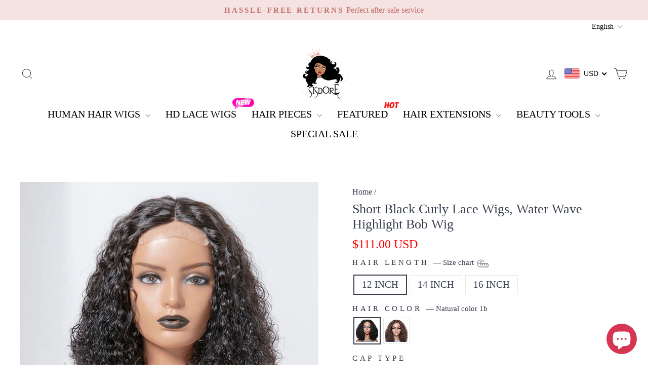

--- FILE ---
content_type: text/html; charset=utf-8
request_url: https://www.sisdore.com/products/short-curly-hair-bob-wig-water-wave-human-hair-lace-wigs
body_size: 64275
content:
<!doctype html>
<html class="no-js" lang="en" dir="ltr">
<head>
    <!-- Google tag (gtag.js) -->
<script async src="https://www.googletagmanager.com/gtag/js?id=G-4H9PLWPKH1"></script>
<script>
  window.dataLayer = window.dataLayer || [];
  function gtag(){dataLayer.push(arguments);}
  gtag('js', new Date());

  gtag('config', 'G-4H9PLWPKH1');
</script>
  <meta charset="utf-8">
  <meta http-equiv="X-UA-Compatible" content="IE=edge,chrome=1">
  <meta name="viewport" content="width=device-width, initial-scale=1.0">
  <meta name="theme-color" content="#363e4b">
  <link rel="canonical" href="https://www.sisdore.com/products/short-curly-hair-bob-wig-water-wave-human-hair-lace-wigs">
  <link rel="preconnect" href="https://cdn.shopify.com" crossorigin>
  <link rel="preconnect" href="https://fonts.shopifycdn.com" crossorigin>
  <link rel="dns-prefetch" href="https://productreviews.shopifycdn.com">
  <link rel="dns-prefetch" href="https://ajax.googleapis.com">
  <link rel="dns-prefetch" href="https://maps.googleapis.com">
  <link rel="dns-prefetch" href="https://maps.gstatic.com"><link rel="shortcut icon" href="//www.sisdore.com/cdn/shop/files/Sisdore_favicon_icon_transparent_size_32x32_843fdad6-5ec0-4a69-a3fe-da3b944fb750_32x32.png?v=1661851804" type="image/png" /><title>Short Black Curly Lace Wigs, Water Wave Highlight Bob Wig
&ndash; SISDORE
</title>
<meta name="description" content="Shop Water Wave Bob Wig at SISDORE® Short curly human hair wigs in black or brown with auburn highlights. Wet and wavy 4x4 closure or 13x4 lace frontal bob wig."><meta property="og:site_name" content="SISDORE">
  <meta property="og:url" content="https://www.sisdore.com/products/short-curly-hair-bob-wig-water-wave-human-hair-lace-wigs">
  <meta property="og:title" content="Short Black Curly Lace Wigs, Water Wave Highlight Bob Wig">
  <meta property="og:type" content="product">
  <meta property="og:description" content="Shop Water Wave Bob Wig at SISDORE® Short curly human hair wigs in black or brown with auburn highlights. Wet and wavy 4x4 closure or 13x4 lace frontal bob wig."><meta property="og:image" content="http://www.sisdore.com/cdn/shop/products/Short_Black_Curly_Lace_Wigs_Water_Wave_Highlight_Bob_Wig.jpg?v=1733387449">
    <meta property="og:image:secure_url" content="https://www.sisdore.com/cdn/shop/products/Short_Black_Curly_Lace_Wigs_Water_Wave_Highlight_Bob_Wig.jpg?v=1733387449">
    <meta property="og:image:width" content="1000">
    <meta property="og:image:height" content="1000"><meta name="twitter:site" content="@">
  <meta name="twitter:card" content="summary_large_image">
  <meta name="twitter:title" content="Short Black Curly Lace Wigs, Water Wave Highlight Bob Wig">
  <meta name="twitter:description" content="Shop Water Wave Bob Wig at SISDORE® Short curly human hair wigs in black or brown with auburn highlights. Wet and wavy 4x4 closure or 13x4 lace frontal bob wig.">
<style data-shopify>
  

  
  
  
</style><link href="//www.sisdore.com/cdn/shop/t/57/assets/theme.css?v=2517607918145433631721224320" rel="stylesheet" type="text/css" media="all" />
<style data-shopify>:root {
    --typeHeaderPrimary: "New York";
    --typeHeaderFallback: Iowan Old Style, Apple Garamond, Baskerville, Times New Roman, Droid Serif, Times, Source Serif Pro, serif, Apple Color Emoji, Segoe UI Emoji, Segoe UI Symbol;
    --typeHeaderSize: 30px;
    --typeHeaderWeight: 400;
    --typeHeaderLineHeight: 1.2;
    --typeHeaderSpacing: 0.0em;

    --typeBasePrimary:"New York";
    --typeBaseFallback:Iowan Old Style, Apple Garamond, Baskerville, Times New Roman, Droid Serif, Times, Source Serif Pro, serif, Apple Color Emoji, Segoe UI Emoji, Segoe UI Symbol;
    --typeBaseSize: 19px;
    --typeBaseWeight: 400;
    --typeBaseSpacing: 0.0em;
    --typeBaseLineHeight: 1.2;
    --typeBaselineHeightMinus01: 1.1;

    --typeCollectionTitle: 24px;

    --iconWeight: 2px;
    --iconLinecaps: miter;

    
        --buttonRadius: 3px;
    

    --colorGridOverlayOpacity: 0.1;
    }

    .placeholder-content {
    background-image: linear-gradient(100deg, #ffffff 40%, #f7f7f7 63%, #ffffff 79%);
    }</style><script>
    document.documentElement.className = document.documentElement.className.replace('no-js', 'js');

    window.theme = window.theme || {};
    theme.routes = {
      home: "/",
      cart: "/cart.js",
      cartPage: "/cart",
      cartAdd: "/cart/add.js",
      cartChange: "/cart/change.js",
      search: "/search",
      predictiveSearch: "/search/suggest"
    };
    theme.strings = {
      soldOut: "Sold Out",
      unavailable: "Unavailable",
      inStockLabel: "In stock, ready to ship",
      oneStockLabel: "Low stock - [count] item left",
      otherStockLabel: "Low stock - [count] items left",
      willNotShipUntil: "Ready to ship [date]",
      willBeInStockAfter: "Back in stock [date]",
      waitingForStock: "Backordered, shipping soon",
      savePrice: "Save [saved_amount]",
      cartEmpty: "Your cart is currently empty.",
      cartTermsConfirmation: "You must agree with the terms and conditions of sales to check out",
      searchCollections: "Collections",
      searchPages: "Pages",
      searchArticles: "Articles",
      productFrom: "from ",
      maxQuantity: "You can only have [quantity] of [title] in your cart."
    };
    theme.settings = {
      cartType: "drawer",
      isCustomerTemplate: false,
      moneyFormat: "\u003cspan class='money'\u003e${{amount}}\u003c\/span\u003e",
      saveType: "percent",
      productImageSize: "square",
      productImageCover: true,
      predictiveSearch: true,
      predictiveSearchType: null,
      predictiveSearchVendor: false,
      predictiveSearchPrice: false,
      quickView: true,
      themeName: 'Impulse',
      themeVersion: "7.4.1"
    };
  </script>

  <script>window.performance && window.performance.mark && window.performance.mark('shopify.content_for_header.start');</script><meta name="google-site-verification" content="jgaGg19Bc2J7skiyee5jJtMC3fDf_Tnr-fJSUzN0MMg">
<meta name="google-site-verification" content="YtiBL5fJGv0EuHR5n3MsvpgoY1RFLSYkLgA5Yrb1pnU">
<meta id="shopify-digital-wallet" name="shopify-digital-wallet" content="/63063720173/digital_wallets/dialog">
<meta name="shopify-checkout-api-token" content="53496d38056bd7b060e93e2c3001cfb3">
<meta id="in-context-paypal-metadata" data-shop-id="63063720173" data-venmo-supported="false" data-environment="production" data-locale="en_US" data-paypal-v4="true" data-currency="USD">
<link rel="alternate" hreflang="x-default" href="https://www.sisdore.com/products/short-curly-hair-bob-wig-water-wave-human-hair-lace-wigs">
<link rel="alternate" hreflang="en" href="https://www.sisdore.com/products/short-curly-hair-bob-wig-water-wave-human-hair-lace-wigs">
<link rel="alternate" hreflang="es" href="https://www.sisdore.com/es/products/short-curly-hair-bob-wig-water-wave-human-hair-lace-wigs">
<link rel="alternate" hreflang="fr" href="https://www.sisdore.com/fr/products/short-curly-hair-bob-wig-water-wave-human-hair-lace-wigs">
<link rel="alternate" type="application/json+oembed" href="https://www.sisdore.com/products/short-curly-hair-bob-wig-water-wave-human-hair-lace-wigs.oembed">
<script async="async" src="/checkouts/internal/preloads.js?locale=en-US"></script>
<script id="shopify-features" type="application/json">{"accessToken":"53496d38056bd7b060e93e2c3001cfb3","betas":["rich-media-storefront-analytics"],"domain":"www.sisdore.com","predictiveSearch":true,"shopId":63063720173,"locale":"en"}</script>
<script>var Shopify = Shopify || {};
Shopify.shop = "sisdore.myshopify.com";
Shopify.locale = "en";
Shopify.currency = {"active":"USD","rate":"1.0"};
Shopify.country = "US";
Shopify.theme = {"name":"New version (Do not edit!!!)","id":139995775213,"schema_name":"Impulse","schema_version":"7.4.1","theme_store_id":857,"role":"main"};
Shopify.theme.handle = "null";
Shopify.theme.style = {"id":null,"handle":null};
Shopify.cdnHost = "www.sisdore.com/cdn";
Shopify.routes = Shopify.routes || {};
Shopify.routes.root = "/";</script>
<script type="module">!function(o){(o.Shopify=o.Shopify||{}).modules=!0}(window);</script>
<script>!function(o){function n(){var o=[];function n(){o.push(Array.prototype.slice.apply(arguments))}return n.q=o,n}var t=o.Shopify=o.Shopify||{};t.loadFeatures=n(),t.autoloadFeatures=n()}(window);</script>
<script id="shop-js-analytics" type="application/json">{"pageType":"product"}</script>
<script defer="defer" async type="module" src="//www.sisdore.com/cdn/shopifycloud/shop-js/modules/v2/client.init-shop-cart-sync_BT-GjEfc.en.esm.js"></script>
<script defer="defer" async type="module" src="//www.sisdore.com/cdn/shopifycloud/shop-js/modules/v2/chunk.common_D58fp_Oc.esm.js"></script>
<script defer="defer" async type="module" src="//www.sisdore.com/cdn/shopifycloud/shop-js/modules/v2/chunk.modal_xMitdFEc.esm.js"></script>
<script type="module">
  await import("//www.sisdore.com/cdn/shopifycloud/shop-js/modules/v2/client.init-shop-cart-sync_BT-GjEfc.en.esm.js");
await import("//www.sisdore.com/cdn/shopifycloud/shop-js/modules/v2/chunk.common_D58fp_Oc.esm.js");
await import("//www.sisdore.com/cdn/shopifycloud/shop-js/modules/v2/chunk.modal_xMitdFEc.esm.js");

  window.Shopify.SignInWithShop?.initShopCartSync?.({"fedCMEnabled":true,"windoidEnabled":true});

</script>
<script>(function() {
  var isLoaded = false;
  function asyncLoad() {
    if (isLoaded) return;
    isLoaded = true;
    var urls = ["https:\/\/pso.tryjumbo.com\/shops\/6579\/script_home.js?shop=sisdore.myshopify.com"];
    for (var i = 0; i < urls.length; i++) {
      var s = document.createElement('script');
      s.type = 'text/javascript';
      s.async = true;
      s.src = urls[i];
      var x = document.getElementsByTagName('script')[0];
      x.parentNode.insertBefore(s, x);
    }
  };
  if(window.attachEvent) {
    window.attachEvent('onload', asyncLoad);
  } else {
    window.addEventListener('load', asyncLoad, false);
  }
})();</script>
<script id="__st">var __st={"a":63063720173,"offset":28800,"reqid":"9b06c68e-a35d-4172-9c6f-1485da4409e5-1769103766","pageurl":"www.sisdore.com\/products\/short-curly-hair-bob-wig-water-wave-human-hair-lace-wigs","u":"242278a32fe4","p":"product","rtyp":"product","rid":7980346835181};</script>
<script>window.ShopifyPaypalV4VisibilityTracking = true;</script>
<script id="captcha-bootstrap">!function(){'use strict';const t='contact',e='account',n='new_comment',o=[[t,t],['blogs',n],['comments',n],[t,'customer']],c=[[e,'customer_login'],[e,'guest_login'],[e,'recover_customer_password'],[e,'create_customer']],r=t=>t.map((([t,e])=>`form[action*='/${t}']:not([data-nocaptcha='true']) input[name='form_type'][value='${e}']`)).join(','),a=t=>()=>t?[...document.querySelectorAll(t)].map((t=>t.form)):[];function s(){const t=[...o],e=r(t);return a(e)}const i='password',u='form_key',d=['recaptcha-v3-token','g-recaptcha-response','h-captcha-response',i],f=()=>{try{return window.sessionStorage}catch{return}},m='__shopify_v',_=t=>t.elements[u];function p(t,e,n=!1){try{const o=window.sessionStorage,c=JSON.parse(o.getItem(e)),{data:r}=function(t){const{data:e,action:n}=t;return t[m]||n?{data:e,action:n}:{data:t,action:n}}(c);for(const[e,n]of Object.entries(r))t.elements[e]&&(t.elements[e].value=n);n&&o.removeItem(e)}catch(o){console.error('form repopulation failed',{error:o})}}const l='form_type',E='cptcha';function T(t){t.dataset[E]=!0}const w=window,h=w.document,L='Shopify',v='ce_forms',y='captcha';let A=!1;((t,e)=>{const n=(g='f06e6c50-85a8-45c8-87d0-21a2b65856fe',I='https://cdn.shopify.com/shopifycloud/storefront-forms-hcaptcha/ce_storefront_forms_captcha_hcaptcha.v1.5.2.iife.js',D={infoText:'Protected by hCaptcha',privacyText:'Privacy',termsText:'Terms'},(t,e,n)=>{const o=w[L][v],c=o.bindForm;if(c)return c(t,g,e,D).then(n);var r;o.q.push([[t,g,e,D],n]),r=I,A||(h.body.append(Object.assign(h.createElement('script'),{id:'captcha-provider',async:!0,src:r})),A=!0)});var g,I,D;w[L]=w[L]||{},w[L][v]=w[L][v]||{},w[L][v].q=[],w[L][y]=w[L][y]||{},w[L][y].protect=function(t,e){n(t,void 0,e),T(t)},Object.freeze(w[L][y]),function(t,e,n,w,h,L){const[v,y,A,g]=function(t,e,n){const i=e?o:[],u=t?c:[],d=[...i,...u],f=r(d),m=r(i),_=r(d.filter((([t,e])=>n.includes(e))));return[a(f),a(m),a(_),s()]}(w,h,L),I=t=>{const e=t.target;return e instanceof HTMLFormElement?e:e&&e.form},D=t=>v().includes(t);t.addEventListener('submit',(t=>{const e=I(t);if(!e)return;const n=D(e)&&!e.dataset.hcaptchaBound&&!e.dataset.recaptchaBound,o=_(e),c=g().includes(e)&&(!o||!o.value);(n||c)&&t.preventDefault(),c&&!n&&(function(t){try{if(!f())return;!function(t){const e=f();if(!e)return;const n=_(t);if(!n)return;const o=n.value;o&&e.removeItem(o)}(t);const e=Array.from(Array(32),(()=>Math.random().toString(36)[2])).join('');!function(t,e){_(t)||t.append(Object.assign(document.createElement('input'),{type:'hidden',name:u})),t.elements[u].value=e}(t,e),function(t,e){const n=f();if(!n)return;const o=[...t.querySelectorAll(`input[type='${i}']`)].map((({name:t})=>t)),c=[...d,...o],r={};for(const[a,s]of new FormData(t).entries())c.includes(a)||(r[a]=s);n.setItem(e,JSON.stringify({[m]:1,action:t.action,data:r}))}(t,e)}catch(e){console.error('failed to persist form',e)}}(e),e.submit())}));const S=(t,e)=>{t&&!t.dataset[E]&&(n(t,e.some((e=>e===t))),T(t))};for(const o of['focusin','change'])t.addEventListener(o,(t=>{const e=I(t);D(e)&&S(e,y())}));const B=e.get('form_key'),M=e.get(l),P=B&&M;t.addEventListener('DOMContentLoaded',(()=>{const t=y();if(P)for(const e of t)e.elements[l].value===M&&p(e,B);[...new Set([...A(),...v().filter((t=>'true'===t.dataset.shopifyCaptcha))])].forEach((e=>S(e,t)))}))}(h,new URLSearchParams(w.location.search),n,t,e,['guest_login'])})(!1,!0)}();</script>
<script integrity="sha256-4kQ18oKyAcykRKYeNunJcIwy7WH5gtpwJnB7kiuLZ1E=" data-source-attribution="shopify.loadfeatures" defer="defer" src="//www.sisdore.com/cdn/shopifycloud/storefront/assets/storefront/load_feature-a0a9edcb.js" crossorigin="anonymous"></script>
<script data-source-attribution="shopify.dynamic_checkout.dynamic.init">var Shopify=Shopify||{};Shopify.PaymentButton=Shopify.PaymentButton||{isStorefrontPortableWallets:!0,init:function(){window.Shopify.PaymentButton.init=function(){};var t=document.createElement("script");t.src="https://www.sisdore.com/cdn/shopifycloud/portable-wallets/latest/portable-wallets.en.js",t.type="module",document.head.appendChild(t)}};
</script>
<script data-source-attribution="shopify.dynamic_checkout.buyer_consent">
  function portableWalletsHideBuyerConsent(e){var t=document.getElementById("shopify-buyer-consent"),n=document.getElementById("shopify-subscription-policy-button");t&&n&&(t.classList.add("hidden"),t.setAttribute("aria-hidden","true"),n.removeEventListener("click",e))}function portableWalletsShowBuyerConsent(e){var t=document.getElementById("shopify-buyer-consent"),n=document.getElementById("shopify-subscription-policy-button");t&&n&&(t.classList.remove("hidden"),t.removeAttribute("aria-hidden"),n.addEventListener("click",e))}window.Shopify?.PaymentButton&&(window.Shopify.PaymentButton.hideBuyerConsent=portableWalletsHideBuyerConsent,window.Shopify.PaymentButton.showBuyerConsent=portableWalletsShowBuyerConsent);
</script>
<script>
  function portableWalletsCleanup(e){e&&e.src&&console.error("Failed to load portable wallets script "+e.src);var t=document.querySelectorAll("shopify-accelerated-checkout .shopify-payment-button__skeleton, shopify-accelerated-checkout-cart .wallet-cart-button__skeleton"),e=document.getElementById("shopify-buyer-consent");for(let e=0;e<t.length;e++)t[e].remove();e&&e.remove()}function portableWalletsNotLoadedAsModule(e){e instanceof ErrorEvent&&"string"==typeof e.message&&e.message.includes("import.meta")&&"string"==typeof e.filename&&e.filename.includes("portable-wallets")&&(window.removeEventListener("error",portableWalletsNotLoadedAsModule),window.Shopify.PaymentButton.failedToLoad=e,"loading"===document.readyState?document.addEventListener("DOMContentLoaded",window.Shopify.PaymentButton.init):window.Shopify.PaymentButton.init())}window.addEventListener("error",portableWalletsNotLoadedAsModule);
</script>

<script type="module" src="https://www.sisdore.com/cdn/shopifycloud/portable-wallets/latest/portable-wallets.en.js" onError="portableWalletsCleanup(this)" crossorigin="anonymous"></script>
<script nomodule>
  document.addEventListener("DOMContentLoaded", portableWalletsCleanup);
</script>

<script id='scb4127' type='text/javascript' async='' src='https://www.sisdore.com/cdn/shopifycloud/privacy-banner/storefront-banner.js'></script><link id="shopify-accelerated-checkout-styles" rel="stylesheet" media="screen" href="https://www.sisdore.com/cdn/shopifycloud/portable-wallets/latest/accelerated-checkout-backwards-compat.css" crossorigin="anonymous">
<style id="shopify-accelerated-checkout-cart">
        #shopify-buyer-consent {
  margin-top: 1em;
  display: inline-block;
  width: 100%;
}

#shopify-buyer-consent.hidden {
  display: none;
}

#shopify-subscription-policy-button {
  background: none;
  border: none;
  padding: 0;
  text-decoration: underline;
  font-size: inherit;
  cursor: pointer;
}

#shopify-subscription-policy-button::before {
  box-shadow: none;
}

      </style>

<script>window.performance && window.performance.mark && window.performance.mark('shopify.content_for_header.end');</script>

  <script src="//www.sisdore.com/cdn/shop/t/57/assets/vendor-scripts-v11.js" defer="defer"></script><script src="//www.sisdore.com/cdn/shop/t/57/assets/theme.js?v=136904160527539270741709273607" defer="defer"></script>
<!-- BEGIN app block: shopify://apps/beast-currency-converter/blocks/doubly/267afa86-a419-4d5b-a61b-556038e7294d -->


	<script>
		var DoublyGlobalCurrency, catchXHR = true, bccAppVersion = 1;
       	var DoublyGlobal = {
			theme : 'flags_theme',
			spanClass : 'money',
			cookieName : '_g1659887529',
			ratesUrl :  'https://init.grizzlyapps.com/9e32c84f0db4f7b1eb40c32bdb0bdea9',
			geoUrl : 'https://currency.grizzlyapps.com/83d400c612f9a099fab8f76dcab73a48',
			shopCurrency : 'USD',
            allowedCurrencies : '["USD","CAD","EUR","GBP","AUD"]',
			countriesJSON : '[]',
			currencyMessage : 'All orders are processed in USD. While the content of your cart is currently displayed in <span class="selected-currency"></span>, you will checkout using USD at the most current exchange rate.',
            currencyFormat : 'money_with_currency_format',
			euroFormat : 'amount',
            removeDecimals : 0,
            roundDecimals : 0,
            roundTo : '99',
            autoSwitch : 0,
			showPriceOnHover : 0,
            showCurrencyMessage : false,
			hideConverter : '',
			forceJqueryLoad : false,
			beeketing : true,
			themeScript : '',
			customerScriptBefore : '',
			customerScriptAfter : '',
			debug: false
		};

		<!-- inline script: fixes + various plugin js functions -->
		DoublyGlobal.themeScript = "if(DoublyGlobal.debug) debugger;jQueryGrizzly('body>.doubly-wrapper').remove(); if(jQueryGrizzly('#shopify-section-header .toolbar__social').find('li').length != 0) { jQueryGrizzly('#shopify-section-header .toolbar__social').append('<li class=\"doubly-wrapper doubly-alpha\"><\/li>'); } else { jQueryGrizzly('.site-nav__icons a.js-drawer-open-cart').before('<div class=\"doubly-wrapper doubly-alpha doubly-header\"><\/div>'); } if(jQueryGrizzly('.site-footer').find('.payment-icons').length != 0) { jQueryGrizzly('.site-footer .payment-icons').before('<div class=\"doubly-wrapper doubly-beta\"><\/div>'); } else { jQueryGrizzly('.site-footer>.page-width .footer__small-text').first().before('<div class=\"doubly-wrapper doubly-beta\"><\/div>'); } jQueryGrizzly('#NavDrawer .drawer__title').prepend('<div class=\"doubly-wrapper doubly-gamma\"><\/div>'); function addDoublyMessage() { if (jQueryGrizzly('form.cart .doubly-message').length==0) { jQueryGrizzly('form.cart .cart__row .cart__checkout-wrapper').before('<div class=\"doubly-message\"><\/div>'); } if (jQueryGrizzly('#CartDrawer #CartContainer .doubly-message').length==0) { jQueryGrizzly('#CartDrawer #CartContainer .ajaxcart__note').last().after('<div class=\"doubly-message\"><\/div>'); } if (jQueryGrizzly('form#CartPageForm .doubly-message').length==0) { jQueryGrizzly('form#CartPageForm .cart__checkout-wrapper').before('<div class=\"doubly-message\"><\/div>'); } if (jQueryGrizzly('form#CartDrawerForm .doubly-message').length==0) { jQueryGrizzly('form#CartDrawerForm .cart__checkout-wrapper').before('<div class=\"doubly-message\"><\/div>'); } } addDoublyMessage(); function afterCurrencySwitcherInit() { jQueryGrizzly('.doubly-wrapper .doubly-nice-select').addClass('slim'); } jQueryGrizzly('head').append('<style> .doubly-wrapper { float:none; display:inline-block; } .doubly-wrapper.doubly-alpha:not(.doubly-header) { margin-left:10px; } .doubly-wrapper.doubly-header { margin-bottom:-5px; } .doubly-wrapper.doubly-beta { margin-top:10px; margin-bottom:25px; } .doubly-wrapper.doubly-beta .doubly-nice-select.right .list { top:-211px; right:-100px; height:200px; } .doubly-wrapper.doubly-gamma .doubly-nice-select.right .list { left:-10px; right:auto; } .doubly-wrapper.doubly-alpha .doubly-nice-select .current { color:#000000 !important; } .doubly-wrapper.doubly-alpha .doubly-nice-select:after { border-color:#000000!important; }.doubly-wrapper.doubly-beta .doubly-nice-select .current { color:#000000 !important; } .doubly-wrapper.doubly-beta .doubly-nice-select:after { border-color:#000000!important; }.doubly-wrapper.doubly-gamma .doubly-nice-select .current { color:#000000 !important; } .doubly-wrapper.doubly-gamma .doubly-nice-select:after { border-color:#000000!important; } .is-light .doubly-wrapper.doubly-header .doubly-nice-select .current { color:#fff !important; } .is-light .doubly-wrapper.doubly-header .doubly-nice-select::after { border-color:#fff !important; } @media screen and (min-width:769px) { .doubly-wrapper.doubly-beta, .doubly-wrapper.doubly-gamma { display:none; } } @media screen and (max-width:768px) { .doubly-wrapper.doubly-alpha, .doubly-wrapper.doubly-alpha-header { display:none; } #NavDrawer .drawer__fixed-header { z-index:1; } } <\/style>'); function addSideCartQuantityConversion() { jQueryGrizzly('#CartDrawerForm .js-qty__wrapper button.js-qty__adjust, .ajaxcart__product .js-qty__wrapper button.js-qty__adjust').unbind('click.changeSideValues touchend.changeSideValues'); jQueryGrizzly('#CartDrawerForm .js-qty__wrapper button.js-qty__adjust, .ajaxcart__product .js-qty__wrapper button.js-qty__adjust').bind('click.changeSideValues touchend.changeSideValues', function() { setTimeout(function(){ DoublyCurrency.convertAll(jQueryGrizzly('[name=doubly-currencies]').val()); initExtraFeatures(); addSideCartQuantityConversion(); },500); setTimeout(function(){ DoublyCurrency.convertAll(jQueryGrizzly('[name=doubly-currencies]').val()); initExtraFeatures(); addSideCartQuantityConversion(); },1000); setTimeout(function(){ DoublyCurrency.convertAll(jQueryGrizzly('[name=doubly-currencies]').val()); initExtraFeatures(); addSideCartQuantityConversion(); },1500); }); } addSideCartQuantityConversion(); jQueryGrizzly('.product-single__form button.add-to-cart').bind('click.changeSideValues touchend.changeSideValues', function() { setTimeout(function(){ DoublyCurrency.convertAll(jQueryGrizzly('[name=doubly-currencies]').val()); initExtraFeatures(); addSideCartQuantityConversion(); },500); setTimeout(function(){ DoublyCurrency.convertAll(jQueryGrizzly('[name=doubly-currencies]').val()); initExtraFeatures(); addSideCartQuantityConversion(); },1000); setTimeout(function(){ DoublyCurrency.convertAll(jQueryGrizzly('[name=doubly-currencies]').val()); initExtraFeatures(); addSideCartQuantityConversion(); },2000); }); function addConversionBindings() { jQueryGrizzly('.variant-input>select').unbind('change.changeCurrency'); jQueryGrizzly('.variant-input>select').bind('change.changeCurrency', function() { setTimeout(function(){ DoublyCurrency.convertAll(jQueryGrizzly('[name=doubly-currencies]').val()); initExtraFeatures(); },10); }); jQueryGrizzly('.variant-input-wrap>select').unbind('change.changeCurrency'); jQueryGrizzly('.variant-input-wrap>select').bind('change.changeCurrency', function() { setTimeout(function(){ DoublyCurrency.convertAll(jQueryGrizzly('[name=doubly-currencies]').val()); initExtraFeatures(); },10); }); jQueryGrizzly('.variant-input-wrap>label.variant__button-label').unbind('click.changeCurrency touchend.changeCurrency'); jQueryGrizzly('.variant-input-wrap>label.variant__button-label').bind('click.changeCurrency touchend.changeCurrency', function() { setTimeout(function(){ DoublyCurrency.convertAll(jQueryGrizzly('[name=doubly-currencies]').val()); initExtraFeatures(); },10); }); jQueryGrizzly('.variant-input>label.variant__button-label').unbind('click.changeCurrency touchend.changeCurrency'); jQueryGrizzly('.variant-input>label.variant__button-label').bind('click.changeCurrency touchend.changeCurrency', function() { setTimeout(function(){ DoublyCurrency.convertAll(jQueryGrizzly('[name=doubly-currencies]').val()); initExtraFeatures(); },10); }); } addConversionBindings(); jQueryGrizzly('.grid-product__link .quick-product__btn').bind('click.changeCurrency touchend.changeCurrency', function() { setTimeout(function(){ addConversionBindings(); DoublyCurrency.convertAll(jQueryGrizzly('[name=doubly-currencies]').val()); initExtraFeatures(); },500); setTimeout(function(){ addConversionBindings(); DoublyCurrency.convertAll(jQueryGrizzly('[name=doubly-currencies]').val()); initExtraFeatures(); },1000); setTimeout(function(){ addConversionBindings(); DoublyCurrency.convertAll(jQueryGrizzly('[name=doubly-currencies]').val()); initExtraFeatures(); },1500); }); jQueryGrizzly(document).bind('ajaxComplete.sideCartMessage', function() { setTimeout(function(){ addDoublyMessage(); DoublyCurrency.convertAll(jQueryGrizzly('[name=doubly-currencies]').val()); initExtraFeatures(); },10); setTimeout(function(){ DoublyCurrency.convertAll(jQueryGrizzly('[name=doubly-currencies]').val()); initExtraFeatures(); },250); setTimeout(function(){ DoublyCurrency.convertAll(jQueryGrizzly('[name=doubly-currencies]').val()); initExtraFeatures(); },500); }); if(window.location.href.indexOf('\/checkouts') != -1 || window.location.href.indexOf('\/password') != -1 || window.location.href.indexOf('\/orders') != -1) { jQueryGrizzly('head').append('<style> .doubly-float, .doubly-wrapper { display:none !important; } <\/style>'); }";
                    DoublyGlobal.initNiceSelect = function(){
                        !function(e) {
                            e.fn.niceSelect = function() {
                                this.each(function() {
                                    var s = e(this);
                                    var t = s.next()
                                    , n = s.find('option')
                                    , a = s.find('option:selected');
                                    t.find('.current').html('<span class="flags flags-' + a.data('country') + '"></span> &nbsp;' + a.data('display') || a.text());
                                }),
                                e(document).off('.nice_select'),
                                e(document).on('click.nice_select', '.doubly-nice-select.doubly-nice-select', function(s) {
                                    var t = e(this);
                                    e('.doubly-nice-select').not(t).removeClass('open'),
                                    t.toggleClass('open'),
                                    t.hasClass('open') ? (t.find('.option'),
                                    t.find('.focus').removeClass('focus'),
                                    t.find('.selected').addClass('focus')) : t.focus()
                                }),
                                e(document).on('click.nice_select', function(s) {
                                    0 === e(s.target).closest('.doubly-nice-select').length && e('.doubly-nice-select').removeClass('open').find('.option')
                                }),
                                e(document).on('click.nice_select', '.doubly-nice-select .option', function(s) {
                                    var t = e(this);
                                    e('.doubly-nice-select').each(function() {
                                        var s = e(this).find('.option[data-value="' + t.data('value') + '"]')
                                        , n = s.closest('.doubly-nice-select');
                                        n.find('.selected').removeClass('selected'),
                                        s.addClass('selected');
                                        var a = '<span class="flags flags-' + s.data('country') + '"></span> &nbsp;' + s.data('display') || s.text();
                                        n.find('.current').html(a),
                                        n.prev('select').val(s.data('value')).trigger('change')
                                    })
                                }),
                                e(document).on('keydown.nice_select', '.doubly-nice-select', function(s) {
                                    var t = e(this)
                                    , n = e(t.find('.focus') || t.find('.list .option.selected'));
                                    if (32 == s.keyCode || 13 == s.keyCode)
                                        return t.hasClass('open') ? n.trigger('click') : t.trigger('click'),
                                        !1;
                                    if (40 == s.keyCode)
                                        return t.hasClass('open') ? n.next().length > 0 && (t.find('.focus').removeClass('focus'),
                                        n.next().addClass('focus')) : t.trigger('click'),
                                        !1;
                                    if (38 == s.keyCode)
                                        return t.hasClass('open') ? n.prev().length > 0 && (t.find('.focus').removeClass('focus'),
                                        n.prev().addClass('focus')) : t.trigger('click'),
                                        !1;
                                    if (27 == s.keyCode)
                                        t.hasClass('open') && t.trigger('click');
                                    else if (9 == s.keyCode && t.hasClass('open'))
                                        return !1
                                })
                            }
                        }(jQueryGrizzly);
                    };
                DoublyGlobal.addSelect = function(){
                    /* add select in select wrapper or body */  
                    if (jQueryGrizzly('.doubly-wrapper').length>0) { 
                        var doublyWrapper = '.doubly-wrapper';
                    } else if (jQueryGrizzly('.doubly-float').length==0) {
                        var doublyWrapper = '.doubly-float';
                        jQueryGrizzly('body').append('<div class="doubly-float"></div>');
                    }
                    document.querySelectorAll(doublyWrapper).forEach(function(el) {
                        el.insertAdjacentHTML('afterbegin', '<select class="currency-switcher right noreplace" name="doubly-currencies"><option value="USD" data-country="United-States" data-currency-symbol="&#36;" data-display="USD">US Dollar</option><option value="CAD" data-country="Canada" data-currency-symbol="&#36;" data-display="CAD">Canadian Dollar</option><option value="EUR" data-country="European-Union" data-currency-symbol="&#8364;" data-display="EUR">Euro</option><option value="GBP" data-country="United-Kingdom" data-currency-symbol="&#163;" data-display="GBP">British Pound Sterling</option><option value="AUD" data-country="Australia" data-currency-symbol="&#36;" data-display="AUD">Australian Dollar</option></select> <div class="doubly-nice-select currency-switcher right" data-nosnippet> <span class="current notranslate"></span> <ul class="list"> <li class="option notranslate" data-value="USD" data-country="United-States" data-currency-symbol="&#36;" data-display="USD"><span class="flags flags-United-States"></span> &nbsp;US Dollar</li><li class="option notranslate" data-value="CAD" data-country="Canada" data-currency-symbol="&#36;" data-display="CAD"><span class="flags flags-Canada"></span> &nbsp;Canadian Dollar</li><li class="option notranslate" data-value="EUR" data-country="European-Union" data-currency-symbol="&#8364;" data-display="EUR"><span class="flags flags-European-Union"></span> &nbsp;Euro</li><li class="option notranslate" data-value="GBP" data-country="United-Kingdom" data-currency-symbol="&#163;" data-display="GBP"><span class="flags flags-United-Kingdom"></span> &nbsp;British Pound Sterling</li><li class="option notranslate" data-value="AUD" data-country="Australia" data-currency-symbol="&#36;" data-display="AUD"><span class="flags flags-Australia"></span> &nbsp;Australian Dollar</li> </ul> </div>');
                    });
                }
		var bbb = "";
	</script>
	
	
	<!-- inline styles -->
	<style> 
		
		.flags{background-image:url("https://cdn.shopify.com/extensions/01997e3d-dbe8-7f57-a70f-4120f12c2b07/currency-54/assets/currency-flags.png")}
		.flags-small{background-image:url("https://cdn.shopify.com/extensions/01997e3d-dbe8-7f57-a70f-4120f12c2b07/currency-54/assets/currency-flags-small.png")}
		select.currency-switcher{display:none}.doubly-nice-select{-webkit-tap-highlight-color:transparent;background-color:#fff;border-radius:5px;border:1px solid #e8e8e8;box-sizing:border-box;cursor:pointer;display:block;float:left;font-family:"Helvetica Neue",Arial;font-size:14px;font-weight:400;height:42px;line-height:40px;outline:0;padding-left:12px;padding-right:30px;position:relative;text-align:left!important;transition:none;/*transition:all .2s ease-in-out;*/-webkit-user-select:none;-moz-user-select:none;-ms-user-select:none;user-select:none;white-space:nowrap;width:auto}.doubly-nice-select:hover{border-color:#dbdbdb}.doubly-nice-select.open,.doubly-nice-select:active,.doubly-nice-select:focus{border-color:#88bfff}.doubly-nice-select:after{border-bottom:2px solid #999;border-right:2px solid #999;content:"";display:block;height:5px;box-sizing:content-box;pointer-events:none;position:absolute;right:14px;top:16px;-webkit-transform-origin:66% 66%;transform-origin:66% 66%;-webkit-transform:rotate(45deg);transform:rotate(45deg);transition:transform .15s ease-in-out;width:5px}.doubly-nice-select.open:after{-webkit-transform:rotate(-135deg);transform:rotate(-135deg)}.doubly-nice-select.open .list{opacity:1;pointer-events:auto;-webkit-transform:scale(1) translateY(0);transform:scale(1) translateY(0); z-index:1000000 !important;}.doubly-nice-select.disabled{border-color:#ededed;color:#999;pointer-events:none}.doubly-nice-select.disabled:after{border-color:#ccc}.doubly-nice-select.wide{width:100%}.doubly-nice-select.wide .list{left:0!important;right:0!important}.doubly-nice-select.right{float:right}.doubly-nice-select.right .list{left:auto;right:0}.doubly-nice-select.small{font-size:12px;height:36px;line-height:34px}.doubly-nice-select.small:after{height:4px;width:4px}.flags-Afghanistan,.flags-Albania,.flags-Algeria,.flags-Andorra,.flags-Angola,.flags-Antigua-and-Barbuda,.flags-Argentina,.flags-Armenia,.flags-Aruba,.flags-Australia,.flags-Austria,.flags-Azerbaijan,.flags-Bahamas,.flags-Bahrain,.flags-Bangladesh,.flags-Barbados,.flags-Belarus,.flags-Belgium,.flags-Belize,.flags-Benin,.flags-Bermuda,.flags-Bhutan,.flags-Bitcoin,.flags-Bolivia,.flags-Bosnia-and-Herzegovina,.flags-Botswana,.flags-Brazil,.flags-Brunei,.flags-Bulgaria,.flags-Burkina-Faso,.flags-Burundi,.flags-Cambodia,.flags-Cameroon,.flags-Canada,.flags-Cape-Verde,.flags-Cayman-Islands,.flags-Central-African-Republic,.flags-Chad,.flags-Chile,.flags-China,.flags-Colombia,.flags-Comoros,.flags-Congo-Democratic,.flags-Congo-Republic,.flags-Costa-Rica,.flags-Cote-d_Ivoire,.flags-Croatia,.flags-Cuba,.flags-Curacao,.flags-Cyprus,.flags-Czech-Republic,.flags-Denmark,.flags-Djibouti,.flags-Dominica,.flags-Dominican-Republic,.flags-East-Timor,.flags-Ecuador,.flags-Egypt,.flags-El-Salvador,.flags-Equatorial-Guinea,.flags-Eritrea,.flags-Estonia,.flags-Ethiopia,.flags-European-Union,.flags-Falkland-Islands,.flags-Fiji,.flags-Finland,.flags-France,.flags-Gabon,.flags-Gambia,.flags-Georgia,.flags-Germany,.flags-Ghana,.flags-Gibraltar,.flags-Grecee,.flags-Grenada,.flags-Guatemala,.flags-Guernsey,.flags-Guinea,.flags-Guinea-Bissau,.flags-Guyana,.flags-Haiti,.flags-Honduras,.flags-Hong-Kong,.flags-Hungary,.flags-IMF,.flags-Iceland,.flags-India,.flags-Indonesia,.flags-Iran,.flags-Iraq,.flags-Ireland,.flags-Isle-of-Man,.flags-Israel,.flags-Italy,.flags-Jamaica,.flags-Japan,.flags-Jersey,.flags-Jordan,.flags-Kazakhstan,.flags-Kenya,.flags-Korea-North,.flags-Korea-South,.flags-Kosovo,.flags-Kuwait,.flags-Kyrgyzstan,.flags-Laos,.flags-Latvia,.flags-Lebanon,.flags-Lesotho,.flags-Liberia,.flags-Libya,.flags-Liechtenstein,.flags-Lithuania,.flags-Luxembourg,.flags-Macao,.flags-Macedonia,.flags-Madagascar,.flags-Malawi,.flags-Malaysia,.flags-Maldives,.flags-Mali,.flags-Malta,.flags-Marshall-Islands,.flags-Mauritania,.flags-Mauritius,.flags-Mexico,.flags-Micronesia-_Federated_,.flags-Moldova,.flags-Monaco,.flags-Mongolia,.flags-Montenegro,.flags-Morocco,.flags-Mozambique,.flags-Myanmar,.flags-Namibia,.flags-Nauru,.flags-Nepal,.flags-Netherlands,.flags-New-Zealand,.flags-Nicaragua,.flags-Niger,.flags-Nigeria,.flags-Norway,.flags-Oman,.flags-Pakistan,.flags-Palau,.flags-Panama,.flags-Papua-New-Guinea,.flags-Paraguay,.flags-Peru,.flags-Philippines,.flags-Poland,.flags-Portugal,.flags-Qatar,.flags-Romania,.flags-Russia,.flags-Rwanda,.flags-Saint-Helena,.flags-Saint-Kitts-and-Nevis,.flags-Saint-Lucia,.flags-Saint-Vincent-and-the-Grenadines,.flags-Samoa,.flags-San-Marino,.flags-Sao-Tome-and-Principe,.flags-Saudi-Arabia,.flags-Seborga,.flags-Senegal,.flags-Serbia,.flags-Seychelles,.flags-Sierra-Leone,.flags-Singapore,.flags-Slovakia,.flags-Slovenia,.flags-Solomon-Islands,.flags-Somalia,.flags-South-Africa,.flags-South-Sudan,.flags-Spain,.flags-Sri-Lanka,.flags-Sudan,.flags-Suriname,.flags-Swaziland,.flags-Sweden,.flags-Switzerland,.flags-Syria,.flags-Taiwan,.flags-Tajikistan,.flags-Tanzania,.flags-Thailand,.flags-Togo,.flags-Tonga,.flags-Trinidad-and-Tobago,.flags-Tunisia,.flags-Turkey,.flags-Turkmenistan,.flags-Tuvalu,.flags-Uganda,.flags-Ukraine,.flags-United-Arab-Emirates,.flags-United-Kingdom,.flags-United-States,.flags-Uruguay,.flags-Uzbekistan,.flags-Vanuatu,.flags-Vatican-City,.flags-Venezuela,.flags-Vietnam,.flags-Wallis-and-Futuna,.flags-XAG,.flags-XAU,.flags-XPT,.flags-Yemen,.flags-Zambia,.flags-Zimbabwe{width:30px;height:20px}.doubly-nice-select.small .option{line-height:34px;min-height:34px}.doubly-nice-select .list{background-color:#fff;border-radius:5px;box-shadow:0 0 0 1px rgba(68,68,68,.11);box-sizing:border-box;margin:4px 0 0!important;opacity:0;overflow:scroll;overflow-x:hidden;padding:0;pointer-events:none;position:absolute;top:100%;max-height:260px;left:0;-webkit-transform-origin:50% 0;transform-origin:50% 0;-webkit-transform:scale(.75) translateY(-21px);transform:scale(.75) translateY(-21px);transition:all .2s cubic-bezier(.5,0,0,1.25),opacity .15s ease-out;z-index:100000}.doubly-nice-select .current img,.doubly-nice-select .option img{vertical-align:top;padding-top:10px}.doubly-nice-select .list:hover .option:not(:hover){background-color:transparent!important}.doubly-nice-select .option{font-size:13px !important;float:none!important;text-align:left !important;margin:0px !important;font-family:Helvetica Neue,Arial !important;letter-spacing:normal;text-transform:none;display:block!important;cursor:pointer;font-weight:400;line-height:40px!important;list-style:none;min-height:40px;min-width:55px;margin-bottom:0;outline:0;padding-left:18px!important;padding-right:52px!important;text-align:left;transition:all .2s}.doubly-nice-select .option.focus,.doubly-nice-select .option.selected.focus,.doubly-nice-select .option:hover{background-color:#f6f6f6}.doubly-nice-select .option.selected{font-weight:700}.doubly-nice-select .current img{line-height:45px}.doubly-nice-select.slim{padding:0 18px 0 0;height:20px;line-height:20px;border:0;background:0 0!important}.doubly-nice-select.slim .current .flags{margin-top:0 !important}.doubly-nice-select.slim:after{right:4px;top:6px}.flags{background-repeat:no-repeat;display:block;margin:10px 4px 0 0 !important;float:left}.flags-Zimbabwe{background-position:-5px -5px}.flags-Zambia{background-position:-45px -5px}.flags-Yemen{background-position:-85px -5px}.flags-Vietnam{background-position:-125px -5px}.flags-Venezuela{background-position:-165px -5px}.flags-Vatican-City{background-position:-205px -5px}.flags-Vanuatu{background-position:-245px -5px}.flags-Uzbekistan{background-position:-285px -5px}.flags-Uruguay{background-position:-325px -5px}.flags-United-States{background-position:-365px -5px}.flags-United-Kingdom{background-position:-405px -5px}.flags-United-Arab-Emirates{background-position:-445px -5px}.flags-Ukraine{background-position:-5px -35px}.flags-Uganda{background-position:-45px -35px}.flags-Tuvalu{background-position:-85px -35px}.flags-Turkmenistan{background-position:-125px -35px}.flags-Turkey{background-position:-165px -35px}.flags-Tunisia{background-position:-205px -35px}.flags-Trinidad-and-Tobago{background-position:-245px -35px}.flags-Tonga{background-position:-285px -35px}.flags-Togo{background-position:-325px -35px}.flags-Thailand{background-position:-365px -35px}.flags-Tanzania{background-position:-405px -35px}.flags-Tajikistan{background-position:-445px -35px}.flags-Taiwan{background-position:-5px -65px}.flags-Syria{background-position:-45px -65px}.flags-Switzerland{background-position:-85px -65px}.flags-Sweden{background-position:-125px -65px}.flags-Swaziland{background-position:-165px -65px}.flags-Suriname{background-position:-205px -65px}.flags-Sudan{background-position:-245px -65px}.flags-Sri-Lanka{background-position:-285px -65px}.flags-Spain{background-position:-325px -65px}.flags-South-Sudan{background-position:-365px -65px}.flags-South-Africa{background-position:-405px -65px}.flags-Somalia{background-position:-445px -65px}.flags-Solomon-Islands{background-position:-5px -95px}.flags-Slovenia{background-position:-45px -95px}.flags-Slovakia{background-position:-85px -95px}.flags-Singapore{background-position:-125px -95px}.flags-Sierra-Leone{background-position:-165px -95px}.flags-Seychelles{background-position:-205px -95px}.flags-Serbia{background-position:-245px -95px}.flags-Senegal{background-position:-285px -95px}.flags-Saudi-Arabia{background-position:-325px -95px}.flags-Sao-Tome-and-Principe{background-position:-365px -95px}.flags-San-Marino{background-position:-405px -95px}.flags-Samoa{background-position:-445px -95px}.flags-Saint-Vincent-and-the-Grenadines{background-position:-5px -125px}.flags-Saint-Lucia{background-position:-45px -125px}.flags-Saint-Kitts-and-Nevis{background-position:-85px -125px}.flags-Rwanda{background-position:-125px -125px}.flags-Russia{background-position:-165px -125px}.flags-Romania{background-position:-205px -125px}.flags-Qatar{background-position:-245px -125px}.flags-Portugal{background-position:-285px -125px}.flags-Poland{background-position:-325px -125px}.flags-Philippines{background-position:-365px -125px}.flags-Peru{background-position:-405px -125px}.flags-Paraguay{background-position:-445px -125px}.flags-Papua-New-Guinea{background-position:-5px -155px}.flags-Panama{background-position:-45px -155px}.flags-Palau{background-position:-85px -155px}.flags-Pakistan{background-position:-125px -155px}.flags-Oman{background-position:-165px -155px}.flags-Norway{background-position:-205px -155px}.flags-Nigeria{background-position:-245px -155px}.flags-Niger{background-position:-285px -155px}.flags-Nicaragua{background-position:-325px -155px}.flags-New-Zealand{background-position:-365px -155px}.flags-Netherlands{background-position:-405px -155px}.flags-Nepal{background-position:-445px -155px}.flags-Nauru{background-position:-5px -185px}.flags-Namibia{background-position:-45px -185px}.flags-Myanmar{background-position:-85px -185px}.flags-Mozambique{background-position:-125px -185px}.flags-Morocco{background-position:-165px -185px}.flags-Montenegro{background-position:-205px -185px}.flags-Mongolia{background-position:-245px -185px}.flags-Monaco{background-position:-285px -185px}.flags-Moldova{background-position:-325px -185px}.flags-Micronesia-_Federated_{background-position:-365px -185px}.flags-Mexico{background-position:-405px -185px}.flags-Mauritius{background-position:-445px -185px}.flags-Mauritania{background-position:-5px -215px}.flags-Marshall-Islands{background-position:-45px -215px}.flags-Malta{background-position:-85px -215px}.flags-Mali{background-position:-125px -215px}.flags-Maldives{background-position:-165px -215px}.flags-Malaysia{background-position:-205px -215px}.flags-Malawi{background-position:-245px -215px}.flags-Madagascar{background-position:-285px -215px}.flags-Macedonia{background-position:-325px -215px}.flags-Luxembourg{background-position:-365px -215px}.flags-Lithuania{background-position:-405px -215px}.flags-Liechtenstein{background-position:-445px -215px}.flags-Libya{background-position:-5px -245px}.flags-Liberia{background-position:-45px -245px}.flags-Lesotho{background-position:-85px -245px}.flags-Lebanon{background-position:-125px -245px}.flags-Latvia{background-position:-165px -245px}.flags-Laos{background-position:-205px -245px}.flags-Kyrgyzstan{background-position:-245px -245px}.flags-Kuwait{background-position:-285px -245px}.flags-Kosovo{background-position:-325px -245px}.flags-Korea-South{background-position:-365px -245px}.flags-Korea-North{background-position:-405px -245px}.flags-Kiribati{width:30px;height:20px;background-position:-445px -245px}.flags-Kenya{background-position:-5px -275px}.flags-Kazakhstan{background-position:-45px -275px}.flags-Jordan{background-position:-85px -275px}.flags-Japan{background-position:-125px -275px}.flags-Jamaica{background-position:-165px -275px}.flags-Italy{background-position:-205px -275px}.flags-Israel{background-position:-245px -275px}.flags-Ireland{background-position:-285px -275px}.flags-Iraq{background-position:-325px -275px}.flags-Iran{background-position:-365px -275px}.flags-Indonesia{background-position:-405px -275px}.flags-India{background-position:-445px -275px}.flags-Iceland{background-position:-5px -305px}.flags-Hungary{background-position:-45px -305px}.flags-Honduras{background-position:-85px -305px}.flags-Haiti{background-position:-125px -305px}.flags-Guyana{background-position:-165px -305px}.flags-Guinea{background-position:-205px -305px}.flags-Guinea-Bissau{background-position:-245px -305px}.flags-Guatemala{background-position:-285px -305px}.flags-Grenada{background-position:-325px -305px}.flags-Grecee{background-position:-365px -305px}.flags-Ghana{background-position:-405px -305px}.flags-Germany{background-position:-445px -305px}.flags-Georgia{background-position:-5px -335px}.flags-Gambia{background-position:-45px -335px}.flags-Gabon{background-position:-85px -335px}.flags-France{background-position:-125px -335px}.flags-Finland{background-position:-165px -335px}.flags-Fiji{background-position:-205px -335px}.flags-Ethiopia{background-position:-245px -335px}.flags-Estonia{background-position:-285px -335px}.flags-Eritrea{background-position:-325px -335px}.flags-Equatorial-Guinea{background-position:-365px -335px}.flags-El-Salvador{background-position:-405px -335px}.flags-Egypt{background-position:-445px -335px}.flags-Ecuador{background-position:-5px -365px}.flags-East-Timor{background-position:-45px -365px}.flags-Dominican-Republic{background-position:-85px -365px}.flags-Dominica{background-position:-125px -365px}.flags-Djibouti{background-position:-165px -365px}.flags-Denmark{background-position:-205px -365px}.flags-Czech-Republic{background-position:-245px -365px}.flags-Cyprus{background-position:-285px -365px}.flags-Cuba{background-position:-325px -365px}.flags-Croatia{background-position:-365px -365px}.flags-Cote-d_Ivoire{background-position:-405px -365px}.flags-Costa-Rica{background-position:-445px -365px}.flags-Congo-Republic{background-position:-5px -395px}.flags-Congo-Democratic{background-position:-45px -395px}.flags-Comoros{background-position:-85px -395px}.flags-Colombia{background-position:-125px -395px}.flags-China{background-position:-165px -395px}.flags-Chile{background-position:-205px -395px}.flags-Chad{background-position:-245px -395px}.flags-Central-African-Republic{background-position:-285px -395px}.flags-Cape-Verde{background-position:-325px -395px}.flags-Canada{background-position:-365px -395px}.flags-Cameroon{background-position:-405px -395px}.flags-Cambodia{background-position:-445px -395px}.flags-Burundi{background-position:-5px -425px}.flags-Burkina-Faso{background-position:-45px -425px}.flags-Bulgaria{background-position:-85px -425px}.flags-Brunei{background-position:-125px -425px}.flags-Brazil{background-position:-165px -425px}.flags-Botswana{background-position:-205px -425px}.flags-Bosnia-and-Herzegovina{background-position:-245px -425px}.flags-Bolivia{background-position:-285px -425px}.flags-Bhutan{background-position:-325px -425px}.flags-Benin{background-position:-365px -425px}.flags-Belize{background-position:-405px -425px}.flags-Belgium{background-position:-445px -425px}.flags-Belarus{background-position:-5px -455px}.flags-Barbados{background-position:-45px -455px}.flags-Bangladesh{background-position:-85px -455px}.flags-Bahrain{background-position:-125px -455px}.flags-Bahamas{background-position:-165px -455px}.flags-Azerbaijan{background-position:-205px -455px}.flags-Austria{background-position:-245px -455px}.flags-Australia{background-position:-285px -455px}.flags-Armenia{background-position:-325px -455px}.flags-Argentina{background-position:-365px -455px}.flags-Antigua-and-Barbuda{background-position:-405px -455px}.flags-Andorra{background-position:-445px -455px}.flags-Algeria{background-position:-5px -485px}.flags-Albania{background-position:-45px -485px}.flags-Afghanistan{background-position:-85px -485px}.flags-Bermuda{background-position:-125px -485px}.flags-European-Union{background-position:-165px -485px}.flags-XPT{background-position:-205px -485px}.flags-XAU{background-position:-245px -485px}.flags-XAG{background-position:-285px -485px}.flags-Wallis-and-Futuna{background-position:-325px -485px}.flags-Seborga{background-position:-365px -485px}.flags-Aruba{background-position:-405px -485px}.flags-Angola{background-position:-445px -485px}.flags-Saint-Helena{background-position:-485px -5px}.flags-Macao{background-position:-485px -35px}.flags-Jersey{background-position:-485px -65px}.flags-Isle-of-Man{background-position:-485px -95px}.flags-IMF{background-position:-485px -125px}.flags-Hong-Kong{background-position:-485px -155px}.flags-Guernsey{background-position:-485px -185px}.flags-Gibraltar{background-position:-485px -215px}.flags-Falkland-Islands{background-position:-485px -245px}.flags-Curacao{background-position:-485px -275px}.flags-Cayman-Islands{background-position:-485px -305px}.flags-Bitcoin{background-position:-485px -335px}.flags-small{background-repeat:no-repeat;display:block;margin:5px 3px 0 0 !important;border:1px solid #fff;box-sizing:content-box;float:left}.doubly-nice-select.open .list .flags-small{margin-top:15px  !important}.flags-small.flags-Zimbabwe{width:15px;height:10px;background-position:0 0}.flags-small.flags-Zambia{width:15px;height:10px;background-position:-15px 0}.flags-small.flags-Yemen{width:15px;height:10px;background-position:-30px 0}.flags-small.flags-Vietnam{width:15px;height:10px;background-position:-45px 0}.flags-small.flags-Venezuela{width:15px;height:10px;background-position:-60px 0}.flags-small.flags-Vatican-City{width:15px;height:10px;background-position:-75px 0}.flags-small.flags-Vanuatu{width:15px;height:10px;background-position:-90px 0}.flags-small.flags-Uzbekistan{width:15px;height:10px;background-position:-105px 0}.flags-small.flags-Uruguay{width:15px;height:10px;background-position:-120px 0}.flags-small.flags-United-Kingdom{width:15px;height:10px;background-position:-150px 0}.flags-small.flags-United-Arab-Emirates{width:15px;height:10px;background-position:-165px 0}.flags-small.flags-Ukraine{width:15px;height:10px;background-position:0 -10px}.flags-small.flags-Uganda{width:15px;height:10px;background-position:-15px -10px}.flags-small.flags-Tuvalu{width:15px;height:10px;background-position:-30px -10px}.flags-small.flags-Turkmenistan{width:15px;height:10px;background-position:-45px -10px}.flags-small.flags-Turkey{width:15px;height:10px;background-position:-60px -10px}.flags-small.flags-Tunisia{width:15px;height:10px;background-position:-75px -10px}.flags-small.flags-Trinidad-and-Tobago{width:15px;height:10px;background-position:-90px -10px}.flags-small.flags-Tonga{width:15px;height:10px;background-position:-105px -10px}.flags-small.flags-Togo{width:15px;height:10px;background-position:-120px -10px}.flags-small.flags-Thailand{width:15px;height:10px;background-position:-135px -10px}.flags-small.flags-Tanzania{width:15px;height:10px;background-position:-150px -10px}.flags-small.flags-Tajikistan{width:15px;height:10px;background-position:-165px -10px}.flags-small.flags-Taiwan{width:15px;height:10px;background-position:0 -20px}.flags-small.flags-Syria{width:15px;height:10px;background-position:-15px -20px}.flags-small.flags-Switzerland{width:15px;height:10px;background-position:-30px -20px}.flags-small.flags-Sweden{width:15px;height:10px;background-position:-45px -20px}.flags-small.flags-Swaziland{width:15px;height:10px;background-position:-60px -20px}.flags-small.flags-Suriname{width:15px;height:10px;background-position:-75px -20px}.flags-small.flags-Sudan{width:15px;height:10px;background-position:-90px -20px}.flags-small.flags-Sri-Lanka{width:15px;height:10px;background-position:-105px -20px}.flags-small.flags-Spain{width:15px;height:10px;background-position:-120px -20px}.flags-small.flags-South-Sudan{width:15px;height:10px;background-position:-135px -20px}.flags-small.flags-South-Africa{width:15px;height:10px;background-position:-150px -20px}.flags-small.flags-Somalia{width:15px;height:10px;background-position:-165px -20px}.flags-small.flags-Solomon-Islands{width:15px;height:10px;background-position:0 -30px}.flags-small.flags-Slovenia{width:15px;height:10px;background-position:-15px -30px}.flags-small.flags-Slovakia{width:15px;height:10px;background-position:-30px -30px}.flags-small.flags-Singapore{width:15px;height:10px;background-position:-45px -30px}.flags-small.flags-Sierra-Leone{width:15px;height:10px;background-position:-60px -30px}.flags-small.flags-Seychelles{width:15px;height:10px;background-position:-75px -30px}.flags-small.flags-Serbia{width:15px;height:10px;background-position:-90px -30px}.flags-small.flags-Senegal{width:15px;height:10px;background-position:-105px -30px}.flags-small.flags-Saudi-Arabia{width:15px;height:10px;background-position:-120px -30px}.flags-small.flags-Sao-Tome-and-Principe{width:15px;height:10px;background-position:-135px -30px}.flags-small.flags-San-Marino{width:15px;height:10px;background-position:-150px -30px}.flags-small.flags-Samoa{width:15px;height:10px;background-position:-165px -30px}.flags-small.flags-Saint-Vincent-and-the-Grenadines{width:15px;height:10px;background-position:0 -40px}.flags-small.flags-Saint-Lucia{width:15px;height:10px;background-position:-15px -40px}.flags-small.flags-Saint-Kitts-and-Nevis{width:15px;height:10px;background-position:-30px -40px}.flags-small.flags-Rwanda{width:15px;height:10px;background-position:-45px -40px}.flags-small.flags-Russia{width:15px;height:10px;background-position:-60px -40px}.flags-small.flags-Romania{width:15px;height:10px;background-position:-75px -40px}.flags-small.flags-Qatar{width:15px;height:10px;background-position:-90px -40px}.flags-small.flags-Portugal{width:15px;height:10px;background-position:-105px -40px}.flags-small.flags-Poland{width:15px;height:10px;background-position:-120px -40px}.flags-small.flags-Philippines{width:15px;height:10px;background-position:-135px -40px}.flags-small.flags-Peru{width:15px;height:10px;background-position:-150px -40px}.flags-small.flags-Paraguay{width:15px;height:10px;background-position:-165px -40px}.flags-small.flags-Papua-New-Guinea{width:15px;height:10px;background-position:0 -50px}.flags-small.flags-Panama{width:15px;height:10px;background-position:-15px -50px}.flags-small.flags-Palau{width:15px;height:10px;background-position:-30px -50px}.flags-small.flags-Pakistan{width:15px;height:10px;background-position:-45px -50px}.flags-small.flags-Oman{width:15px;height:10px;background-position:-60px -50px}.flags-small.flags-Norway{width:15px;height:10px;background-position:-75px -50px}.flags-small.flags-Nigeria{width:15px;height:10px;background-position:-90px -50px}.flags-small.flags-Niger{width:15px;height:10px;background-position:-105px -50px}.flags-small.flags-Nicaragua{width:15px;height:10px;background-position:-120px -50px}.flags-small.flags-New-Zealand{width:15px;height:10px;background-position:-135px -50px}.flags-small.flags-Netherlands{width:15px;height:10px;background-position:-150px -50px}.flags-small.flags-Nepal{width:15px;height:10px;background-position:-165px -50px}.flags-small.flags-Nauru{width:15px;height:10px;background-position:0 -60px}.flags-small.flags-Namibia{width:15px;height:10px;background-position:-15px -60px}.flags-small.flags-Myanmar{width:15px;height:10px;background-position:-30px -60px}.flags-small.flags-Mozambique{width:15px;height:10px;background-position:-45px -60px}.flags-small.flags-Morocco{width:15px;height:10px;background-position:-60px -60px}.flags-small.flags-Montenegro{width:15px;height:10px;background-position:-75px -60px}.flags-small.flags-Mongolia{width:15px;height:10px;background-position:-90px -60px}.flags-small.flags-Monaco{width:15px;height:10px;background-position:-105px -60px}.flags-small.flags-Moldova{width:15px;height:10px;background-position:-120px -60px}.flags-small.flags-Micronesia-_Federated_{width:15px;height:10px;background-position:-135px -60px}.flags-small.flags-Mexico{width:15px;height:10px;background-position:-150px -60px}.flags-small.flags-Mauritius{width:15px;height:10px;background-position:-165px -60px}.flags-small.flags-Mauritania{width:15px;height:10px;background-position:0 -70px}.flags-small.flags-Marshall-Islands{width:15px;height:10px;background-position:-15px -70px}.flags-small.flags-Malta{width:15px;height:10px;background-position:-30px -70px}.flags-small.flags-Mali{width:15px;height:10px;background-position:-45px -70px}.flags-small.flags-Maldives{width:15px;height:10px;background-position:-60px -70px}.flags-small.flags-Malaysia{width:15px;height:10px;background-position:-75px -70px}.flags-small.flags-Malawi{width:15px;height:10px;background-position:-90px -70px}.flags-small.flags-Madagascar{width:15px;height:10px;background-position:-105px -70px}.flags-small.flags-Macedonia{width:15px;height:10px;background-position:-120px -70px}.flags-small.flags-Luxembourg{width:15px;height:10px;background-position:-135px -70px}.flags-small.flags-Lithuania{width:15px;height:10px;background-position:-150px -70px}.flags-small.flags-Liechtenstein{width:15px;height:10px;background-position:-165px -70px}.flags-small.flags-Libya{width:15px;height:10px;background-position:0 -80px}.flags-small.flags-Liberia{width:15px;height:10px;background-position:-15px -80px}.flags-small.flags-Lesotho{width:15px;height:10px;background-position:-30px -80px}.flags-small.flags-Lebanon{width:15px;height:10px;background-position:-45px -80px}.flags-small.flags-Latvia{width:15px;height:10px;background-position:-60px -80px}.flags-small.flags-Laos{width:15px;height:10px;background-position:-75px -80px}.flags-small.flags-Kyrgyzstan{width:15px;height:10px;background-position:-90px -80px}.flags-small.flags-Kuwait{width:15px;height:10px;background-position:-105px -80px}.flags-small.flags-Kosovo{width:15px;height:10px;background-position:-120px -80px}.flags-small.flags-Korea-South{width:15px;height:10px;background-position:-135px -80px}.flags-small.flags-Korea-North{width:15px;height:10px;background-position:-150px -80px}.flags-small.flags-Kiribati{width:15px;height:10px;background-position:-165px -80px}.flags-small.flags-Kenya{width:15px;height:10px;background-position:0 -90px}.flags-small.flags-Kazakhstan{width:15px;height:10px;background-position:-15px -90px}.flags-small.flags-Jordan{width:15px;height:10px;background-position:-30px -90px}.flags-small.flags-Japan{width:15px;height:10px;background-position:-45px -90px}.flags-small.flags-Jamaica{width:15px;height:10px;background-position:-60px -90px}.flags-small.flags-Italy{width:15px;height:10px;background-position:-75px -90px}.flags-small.flags-Israel{width:15px;height:10px;background-position:-90px -90px}.flags-small.flags-Ireland{width:15px;height:10px;background-position:-105px -90px}.flags-small.flags-Iraq{width:15px;height:10px;background-position:-120px -90px}.flags-small.flags-Iran{width:15px;height:10px;background-position:-135px -90px}.flags-small.flags-Indonesia{width:15px;height:10px;background-position:-150px -90px}.flags-small.flags-India{width:15px;height:10px;background-position:-165px -90px}.flags-small.flags-Iceland{width:15px;height:10px;background-position:0 -100px}.flags-small.flags-Hungary{width:15px;height:10px;background-position:-15px -100px}.flags-small.flags-Honduras{width:15px;height:10px;background-position:-30px -100px}.flags-small.flags-Haiti{width:15px;height:10px;background-position:-45px -100px}.flags-small.flags-Guyana{width:15px;height:10px;background-position:-60px -100px}.flags-small.flags-Guinea{width:15px;height:10px;background-position:-75px -100px}.flags-small.flags-Guinea-Bissau{width:15px;height:10px;background-position:-90px -100px}.flags-small.flags-Guatemala{width:15px;height:10px;background-position:-105px -100px}.flags-small.flags-Grenada{width:15px;height:10px;background-position:-120px -100px}.flags-small.flags-Grecee{width:15px;height:10px;background-position:-135px -100px}.flags-small.flags-Ghana{width:15px;height:10px;background-position:-150px -100px}.flags-small.flags-Germany{width:15px;height:10px;background-position:-165px -100px}.flags-small.flags-Georgia{width:15px;height:10px;background-position:0 -110px}.flags-small.flags-Gambia{width:15px;height:10px;background-position:-15px -110px}.flags-small.flags-Gabon{width:15px;height:10px;background-position:-30px -110px}.flags-small.flags-France{width:15px;height:10px;background-position:-45px -110px}.flags-small.flags-Finland{width:15px;height:10px;background-position:-60px -110px}.flags-small.flags-Fiji{width:15px;height:10px;background-position:-75px -110px}.flags-small.flags-Ethiopia{width:15px;height:10px;background-position:-90px -110px}.flags-small.flags-Estonia{width:15px;height:10px;background-position:-105px -110px}.flags-small.flags-Eritrea{width:15px;height:10px;background-position:-120px -110px}.flags-small.flags-Equatorial-Guinea{width:15px;height:10px;background-position:-135px -110px}.flags-small.flags-El-Salvador{width:15px;height:10px;background-position:-150px -110px}.flags-small.flags-Egypt{width:15px;height:10px;background-position:-165px -110px}.flags-small.flags-Ecuador{width:15px;height:10px;background-position:0 -120px}.flags-small.flags-East-Timor{width:15px;height:10px;background-position:-15px -120px}.flags-small.flags-Dominican-Republic{width:15px;height:10px;background-position:-30px -120px}.flags-small.flags-Dominica{width:15px;height:10px;background-position:-45px -120px}.flags-small.flags-Djibouti{width:15px;height:10px;background-position:-60px -120px}.flags-small.flags-Denmark{width:15px;height:10px;background-position:-75px -120px}.flags-small.flags-Czech-Republic{width:15px;height:10px;background-position:-90px -120px}.flags-small.flags-Cyprus{width:15px;height:10px;background-position:-105px -120px}.flags-small.flags-Cuba{width:15px;height:10px;background-position:-120px -120px}.flags-small.flags-Croatia{width:15px;height:10px;background-position:-135px -120px}.flags-small.flags-Cote-d_Ivoire{width:15px;height:10px;background-position:-150px -120px}.flags-small.flags-Costa-Rica{width:15px;height:10px;background-position:-165px -120px}.flags-small.flags-Congo-Republic{width:15px;height:10px;background-position:0 -130px}.flags-small.flags-Congo-Democratic{width:15px;height:10px;background-position:-15px -130px}.flags-small.flags-Comoros{width:15px;height:10px;background-position:-30px -130px}.flags-small.flags-Colombia{width:15px;height:10px;background-position:-45px -130px}.flags-small.flags-China{width:15px;height:10px;background-position:-60px -130px}.flags-small.flags-Chile{width:15px;height:10px;background-position:-75px -130px}.flags-small.flags-Chad{width:15px;height:10px;background-position:-90px -130px}.flags-small.flags-Central-African-Republic{width:15px;height:10px;background-position:-105px -130px}.flags-small.flags-Cape-Verde{width:15px;height:10px;background-position:-120px -130px}.flags-small.flags-Canada{width:15px;height:10px;background-position:-135px -130px}.flags-small.flags-Cameroon{width:15px;height:10px;background-position:-150px -130px}.flags-small.flags-Cambodia{width:15px;height:10px;background-position:-165px -130px}.flags-small.flags-Burundi{width:15px;height:10px;background-position:0 -140px}.flags-small.flags-Burkina-Faso{width:15px;height:10px;background-position:-15px -140px}.flags-small.flags-Bulgaria{width:15px;height:10px;background-position:-30px -140px}.flags-small.flags-Brunei{width:15px;height:10px;background-position:-45px -140px}.flags-small.flags-Brazil{width:15px;height:10px;background-position:-60px -140px}.flags-small.flags-Botswana{width:15px;height:10px;background-position:-75px -140px}.flags-small.flags-Bosnia-and-Herzegovina{width:15px;height:10px;background-position:-90px -140px}.flags-small.flags-Bolivia{width:15px;height:10px;background-position:-105px -140px}.flags-small.flags-Bhutan{width:15px;height:10px;background-position:-120px -140px}.flags-small.flags-Benin{width:15px;height:10px;background-position:-135px -140px}.flags-small.flags-Belize{width:15px;height:10px;background-position:-150px -140px}.flags-small.flags-Belgium{width:15px;height:10px;background-position:-165px -140px}.flags-small.flags-Belarus{width:15px;height:10px;background-position:0 -150px}.flags-small.flags-Barbados{width:15px;height:10px;background-position:-15px -150px}.flags-small.flags-Bangladesh{width:15px;height:10px;background-position:-30px -150px}.flags-small.flags-Bahrain{width:15px;height:10px;background-position:-45px -150px}.flags-small.flags-Bahamas{width:15px;height:10px;background-position:-60px -150px}.flags-small.flags-Azerbaijan{width:15px;height:10px;background-position:-75px -150px}.flags-small.flags-Austria{width:15px;height:10px;background-position:-90px -150px}.flags-small.flags-Australia{width:15px;height:10px;background-position:-105px -150px}.flags-small.flags-Armenia{width:15px;height:10px;background-position:-120px -150px}.flags-small.flags-Argentina{width:15px;height:10px;background-position:-135px -150px}.flags-small.flags-Antigua-and-Barbuda{width:15px;height:10px;background-position:-150px -150px}.flags-small.flags-Andorra{width:15px;height:10px;background-position:-165px -150px}.flags-small.flags-Algeria{width:15px;height:10px;background-position:0 -160px}.flags-small.flags-Albania{width:15px;height:10px;background-position:-15px -160px}.flags-small.flags-Afghanistan{width:15px;height:10px;background-position:-30px -160px}.flags-small.flags-Bermuda{width:15px;height:10px;background-position:-45px -160px}.flags-small.flags-European-Union{width:15px;height:10px;background-position:-60px -160px}.flags-small.flags-United-States{width:15px;height:9px;background-position:-75px -160px}.flags-small.flags-XPT{width:15px;height:10px;background-position:-90px -160px}.flags-small.flags-XAU{width:15px;height:10px;background-position:-105px -160px}.flags-small.flags-XAG{width:15px;height:10px;background-position:-120px -160px}.flags-small.flags-Wallis-and-Futuna{width:15px;height:10px;background-position:-135px -160px}.flags-small.flags-Seborga{width:15px;height:10px;background-position:-150px -160px}.flags-small.flags-Aruba{width:15px;height:10px;background-position:-165px -160px}.flags-small.flags-Angola{width:15px;height:10px;background-position:0 -170px}.flags-small.flags-Saint-Helena{width:15px;height:10px;background-position:-15px -170px}.flags-small.flags-Macao{width:15px;height:10px;background-position:-30px -170px}.flags-small.flags-Jersey{width:15px;height:10px;background-position:-45px -170px}.flags-small.flags-Isle-of-Man{width:15px;height:10px;background-position:-60px -170px}.flags-small.flags-IMF{width:15px;height:10px;background-position:-75px -170px}.flags-small.flags-Hong-Kong{width:15px;height:10px;background-position:-90px -170px}.flags-small.flags-Guernsey{width:15px;height:10px;background-position:-105px -170px}.flags-small.flags-Gibraltar{width:15px;height:10px;background-position:-120px -170px}.flags-small.flags-Falkland-Islands{width:15px;height:10px;background-position:-135px -170px}.flags-small.flags-Curacao{width:15px;height:10px;background-position:-150px -170px}.flags-small.flags-Cayman-Islands{width:15px;height:10px;background-position:-165px -170px}.flags-small.flags-Bitcoin{width:15px;height:10px;background-position:-180px 0}.doubly-float .doubly-nice-select .list{left:0;right:auto}
		
		
		.layered-currency-switcher{width:auto;float:right;padding:0 0 0 50px;margin:0px;}.layered-currency-switcher li{display:block;float:left;font-size:15px;margin:0px;}.layered-currency-switcher li button.currency-switcher-btn{width:auto;height:auto;margin-bottom:0px;background:#fff;font-family:Arial!important;line-height:18px;border:1px solid #dadada;border-radius:25px;color:#9a9a9a;float:left;font-weight:700;margin-left:-46px;min-width:90px;position:relative;text-align:center;text-decoration:none;padding:10px 11px 10px 49px}.price-on-hover,.price-on-hover-wrapper{font-size:15px!important;line-height:25px!important}.layered-currency-switcher li button.currency-switcher-btn:focus{outline:0;-webkit-outline:none;-moz-outline:none;-o-outline:none}.layered-currency-switcher li button.currency-switcher-btn:hover{background:#ddf6cf;border-color:#a9d092;color:#89b171}.layered-currency-switcher li button.currency-switcher-btn span{display:none}.layered-currency-switcher li button.currency-switcher-btn:first-child{border-radius:25px}.layered-currency-switcher li button.currency-switcher-btn.selected{background:#de4c39;border-color:#de4c39;color:#fff;z-index:99;padding-left:23px!important;padding-right:23px!important}.layered-currency-switcher li button.currency-switcher-btn.selected span{display:inline-block}.doubly,.money{position:relative; font-weight:inherit !important; font-size:inherit !important;text-decoration:inherit !important;}.price-on-hover-wrapper{position:absolute;left:-50%;text-align:center;width:200%;top:110%;z-index:100000000}.price-on-hover{background:#333;border-color:#FFF!important;padding:2px 5px 3px;font-weight:400;border-radius:5px;font-family:Helvetica Neue,Arial;color:#fff;border:0}.price-on-hover:after{content:\"\";position:absolute;left:50%;margin-left:-4px;margin-top:-2px;width:0;height:0;border-bottom:solid 4px #333;border-left:solid 4px transparent;border-right:solid 4px transparent}.doubly-message{margin:5px 0}.doubly-wrapper{float:right}.doubly-float{position:fixed;bottom:10px;left:10px;right:auto;z-index:100000;}select.currency-switcher{margin:0px; position:relative; top:auto;}.doubly-nice-select, .doubly-nice-select .list { background: #FFFFFF; } .doubly-nice-select .current, .doubly-nice-select .list .option { color: #403F3F; } .doubly-nice-select .option:hover, .doubly-nice-select .option.focus, .doubly-nice-select .option.selected.focus { background-color: #F6F6F6; } .price-on-hover { background-color: #333333 !important; color: #FFFFFF !important; } .price-on-hover:after { border-bottom-color: #333333 !important;} .doubly-float .doubly-nice-select .list{top:-210px;left:0;right:auto}
	</style>
	
	<script src="https://cdn.shopify.com/extensions/01997e3d-dbe8-7f57-a70f-4120f12c2b07/currency-54/assets/doubly.js" async data-no-instant></script>



<!-- END app block --><!-- BEGIN app block: shopify://apps/uppromote-affiliate/blocks/message-bar/64c32457-930d-4cb9-9641-e24c0d9cf1f4 -->

<style>
    body {
        transition: padding-top .2s;
    }
    .scaaf-message-bar {
        --primary-text-color: ;
        --secondary-text-color: ;
        --primary-bg-color: ;
        --secondary-bg-color: ;
        --primary-text-size: px;
        --secondary-text-size: px;
        text-align: center;
        display: block;
        width: 100%;
        padding: 10px;
        animation-duration: .5s;
        animation-name: fadeIn;
        position: absolute;
        top: 0;
        left: 0;
        width: 100%;
        z-index: 10;
    }

    .scaaf-message-bar-content {
        margin: 0;
        padding: 0;
    }

    .scaaf-message-bar[data-layout=referring] {
        background-color: var(--primary-bg-color);
        color: var(--primary-text-color);
        font-size: var(--primary-text-size);
    }

    .scaaf-message-bar[data-layout=direct] {
        background-color: var(--secondary-bg-color);
        color: var(--secondary-text-color);
        font-size: var(--secondary-text-size);
    }

</style>

<script type="text/javascript">
    (function() {
        let container, contentContainer
        const settingTag = document.querySelector('script#uppromote-message-bar-setting')

        if (!settingTag || !settingTag.textContent) {
            return
        }

        const setting = JSON.parse(settingTag.textContent)
        if (!setting.referral_enable) {
            return
        }

        const getCookie = (cName) => {
            let name = cName + '='
            let decodedCookie = decodeURIComponent(document.cookie)
            let ca = decodedCookie.split(';')
            for (let i = 0; i < ca.length; i++) {
                let c = ca[i]
                while (c.charAt(0) === ' ') {
                    c = c.substring(1)
                }
                if (c.indexOf(name) === 0) {
                    return c.substring(name.length, c.length)
                }
            }

            return null
        }

        function renderContainer() {
            container = document.createElement('div')
            container.classList.add('scaaf-message-bar')
            contentContainer = document.createElement('p')
            contentContainer.classList.add('scaaf-message-bar-content')
            container.append(contentContainer)
        }

        function calculateLayout() {
            const height = container.scrollHeight

            function onMouseMove() {
                document.body.style.paddingTop = `${height}px`
                document.body.removeEventListener('mousemove', onMouseMove)
                document.body.removeEventListener('touchstart', onMouseMove)
            }

            document.body.addEventListener('mousemove', onMouseMove)
            document.body.addEventListener('touchstart', onMouseMove)
        }

        renderContainer()

        function fillDirectContent() {
            if (!setting.not_referral_enable) {
                return
            }
            container.dataset.layout = 'direct'
            contentContainer.textContent = setting.not_referral_content
            document.body.prepend(container)
            calculateLayout()
        }

        function prepareForReferring() {
            contentContainer.textContent = 'Loading'
            contentContainer.style.visibility = 'hidden'
            document.body.prepend(container)
            calculateLayout()
        }

        function fillReferringContent(aff) {
            container.dataset.layout = 'referring'
            contentContainer.textContent = setting.referral_content
                .replaceAll('{affiliate_name}', aff.name)
                .replaceAll('{company}', aff.company)
                .replaceAll('{affiliate_firstname}', aff.first_name)
                .replaceAll('{personal_detail}', aff.personal_detail)
            contentContainer.style.visibility = 'visible'
        }

        function safeJsonParse (str) {
            if (!str) return null;
            try {
                return JSON.parse(str);
            } catch {
                return null;
            }
        }

        function renderFromCookie(affiliateID) {
            if (!affiliateID) {
                fillDirectContent()
                return
            }

            prepareForReferring()

            let info
            const raw = getCookie('_up_a_info')

            try {
                if (raw) {
                    info = safeJsonParse(raw)
                }
            } catch {
                console.warn('Affiliate info (_up_a_info) is invalid JSON', raw)
                fillDirectContent()
                return
            }

            if (!info) {
                fillDirectContent()
                return
            }

            const aff = {
                company: info.company || '',
                name: (info.first_name || '') + ' ' + (info.last_name || ''),
                first_name: info.first_name || '',
                personal_detail: getCookie('scaaf_pd') || ''
            }

            fillReferringContent(aff)
        }

        function paintMessageBar() {
            if (!document.body) {
                return requestAnimationFrame(paintMessageBar)
            }

            const urlParams = new URLSearchParams(window.location.search)
            const scaRef = urlParams.get("sca_ref")
            const urlAffiliateID = scaRef ? scaRef.split('.')[0] + '' : null
            const cookieAffiliateID = getCookie('up_uppromote_aid')
            const isReferralLink = !!scaRef

            if (!isReferralLink) {
                if (cookieAffiliateID) {
                    renderFromCookie(cookieAffiliateID)
                    return
                }
                fillDirectContent()
                return
            }

            if (cookieAffiliateID === urlAffiliateID) {
                renderFromCookie(cookieAffiliateID)
                return
            }

            const lastClick = Number(getCookie('up_uppromote_lc') || 0)
            const diffMinuteFromNow = (Date.now() - lastClick) / (60 * 1000)
            if (diffMinuteFromNow <= 1) {
                renderFromCookie(cookieAffiliateID)
                return
            }

            let waited = 0
            const MAX_WAIT = 5000
            const INTERVAL = 300

            const timer = setInterval(() => {
                const newCookieID = getCookie('up_uppromote_aid')
                const isStillThatAffiliate = newCookieID === urlAffiliateID
                const isReceived = localStorage.getItem('up_uppromote_received') === '1'
                let isLoadedAffiliateInfoDone = !!safeJsonParse(getCookie('_up_a_info'))

                if (isReceived && isStillThatAffiliate && isLoadedAffiliateInfoDone) {
                    clearInterval(timer)
                    renderFromCookie(newCookieID)
                    return
                }

                waited += INTERVAL
                if (waited >= MAX_WAIT) {
                    clearInterval(timer)
                    fillDirectContent()
                }
            }, INTERVAL)
        }

        requestAnimationFrame(paintMessageBar)
    })()
</script>


<!-- END app block --><!-- BEGIN app block: shopify://apps/judge-me-reviews/blocks/judgeme_core/61ccd3b1-a9f2-4160-9fe9-4fec8413e5d8 --><!-- Start of Judge.me Core -->






<link rel="dns-prefetch" href="https://cdnwidget.judge.me">
<link rel="dns-prefetch" href="https://cdn.judge.me">
<link rel="dns-prefetch" href="https://cdn1.judge.me">
<link rel="dns-prefetch" href="https://api.judge.me">

<script data-cfasync='false' class='jdgm-settings-script'>window.jdgmSettings={"pagination":5,"disable_web_reviews":false,"badge_no_review_text":"No reviews","badge_n_reviews_text":"({{ n }})","badge_star_color":"#FDBC00","hide_badge_preview_if_no_reviews":true,"badge_hide_text":false,"enforce_center_preview_badge":false,"widget_title":"Customer Reviews","widget_open_form_text":"Write a review","widget_close_form_text":"Cancel review","widget_refresh_page_text":"Refresh page","widget_summary_text":"Based on {{ number_of_reviews }} review/reviews","widget_no_review_text":"Be the first to write a review","widget_name_field_text":"Display name","widget_verified_name_field_text":"Verified Name (public)","widget_name_placeholder_text":"Display name","widget_required_field_error_text":"This field is required.","widget_email_field_text":"Email address","widget_verified_email_field_text":"Verified Email (private, can not be edited)","widget_email_placeholder_text":"Your email address","widget_email_field_error_text":"Please enter a valid email address.","widget_rating_field_text":"Rating","widget_review_title_field_text":"Review Title","widget_review_title_placeholder_text":"Give your review a title","widget_review_body_field_text":"Review content","widget_review_body_placeholder_text":"Start writing here...","widget_pictures_field_text":"Picture/Video (optional)","widget_submit_review_text":"Submit Review","widget_submit_verified_review_text":"Submit Verified Review","widget_submit_success_msg_with_auto_publish":"Thank you! Please refresh the page in a few moments to see your review. You can remove or edit your review by logging into \u003ca href='https://judge.me/login' target='_blank' rel='nofollow noopener'\u003eJudge.me\u003c/a\u003e","widget_submit_success_msg_no_auto_publish":"Thank you! Your review will be published as soon as it is approved by the shop admin. You can remove or edit your review by logging into \u003ca href='https://judge.me/login' target='_blank' rel='nofollow noopener'\u003eJudge.me\u003c/a\u003e","widget_show_default_reviews_out_of_total_text":"Showing {{ n_reviews_shown }} out of {{ n_reviews }} reviews.","widget_show_all_link_text":"Show all","widget_show_less_link_text":"Show less","widget_author_said_text":"{{ reviewer_name }} said:","widget_days_text":"{{ n }} days ago","widget_weeks_text":"{{ n }} week/weeks ago","widget_months_text":"{{ n }} month/months ago","widget_years_text":"{{ n }} year/years ago","widget_yesterday_text":"Yesterday","widget_today_text":"Today","widget_replied_text":"\u003e\u003e {{ shop_name }} replied:","widget_read_more_text":"Read more","widget_reviewer_name_as_initial":"","widget_rating_filter_color":"#fbcd0a","widget_rating_filter_see_all_text":"See all reviews","widget_sorting_most_recent_text":"Most Recent","widget_sorting_highest_rating_text":"Highest Rating","widget_sorting_lowest_rating_text":"Lowest Rating","widget_sorting_with_pictures_text":"Only Pictures","widget_sorting_most_helpful_text":"Most Helpful","widget_open_question_form_text":"Ask a question","widget_reviews_subtab_text":"Reviews","widget_questions_subtab_text":"Questions","widget_question_label_text":"Question","widget_answer_label_text":"Answer","widget_question_placeholder_text":"Write your question here","widget_submit_question_text":"Submit Question","widget_question_submit_success_text":"Thank you for your question! We will notify you once it gets answered.","widget_star_color":"#FDBC00","verified_badge_text":"Verified","verified_badge_bg_color":"","verified_badge_text_color":"","verified_badge_placement":"left-of-reviewer-name","widget_review_max_height":"","widget_hide_border":false,"widget_social_share":false,"widget_thumb":false,"widget_review_location_show":false,"widget_location_format":"","all_reviews_include_out_of_store_products":true,"all_reviews_out_of_store_text":"(out of store)","all_reviews_pagination":100,"all_reviews_product_name_prefix_text":"about","enable_review_pictures":true,"enable_question_anwser":false,"widget_theme":"default","review_date_format":"timestamp","default_sort_method":"most-recent","widget_product_reviews_subtab_text":"Product Reviews","widget_shop_reviews_subtab_text":"Shop Reviews","widget_other_products_reviews_text":"Reviews for other products","widget_store_reviews_subtab_text":"Store reviews","widget_no_store_reviews_text":"This store hasn't received any reviews yet","widget_web_restriction_product_reviews_text":"This product hasn't received any reviews yet","widget_no_items_text":"No items found","widget_show_more_text":"Show more","widget_write_a_store_review_text":"Write a Store Review","widget_other_languages_heading":"Reviews in Other Languages","widget_translate_review_text":"Translate review to {{ language }}","widget_translating_review_text":"Translating...","widget_show_original_translation_text":"Show original ({{ language }})","widget_translate_review_failed_text":"Review couldn't be translated.","widget_translate_review_retry_text":"Retry","widget_translate_review_try_again_later_text":"Try again later","show_product_url_for_grouped_product":false,"widget_sorting_pictures_first_text":"Pictures First","show_pictures_on_all_rev_page_mobile":false,"show_pictures_on_all_rev_page_desktop":false,"floating_tab_hide_mobile_install_preference":false,"floating_tab_button_name":"★ Reviews","floating_tab_title":"Let customers speak for us","floating_tab_button_color":"","floating_tab_button_background_color":"","floating_tab_url":"","floating_tab_url_enabled":false,"floating_tab_tab_style":"text","all_reviews_text_badge_text":"Customers rate us {{ shop.metafields.judgeme.all_reviews_rating | round: 1 }}/5 based on {{ shop.metafields.judgeme.all_reviews_count }} reviews.","all_reviews_text_badge_text_branded_style":"{{ shop.metafields.judgeme.all_reviews_rating | round: 1 }} out of 5 stars based on {{ shop.metafields.judgeme.all_reviews_count }} reviews","is_all_reviews_text_badge_a_link":false,"show_stars_for_all_reviews_text_badge":false,"all_reviews_text_badge_url":"","all_reviews_text_style":"text","all_reviews_text_color_style":"judgeme_brand_color","all_reviews_text_color":"#108474","all_reviews_text_show_jm_brand":true,"featured_carousel_show_header":true,"featured_carousel_title":"Let customers speak for us","testimonials_carousel_title":"Customers are saying","videos_carousel_title":"Real customer stories","cards_carousel_title":"Customers are saying","featured_carousel_count_text":"from {{ n }} reviews","featured_carousel_add_link_to_all_reviews_page":false,"featured_carousel_url":"","featured_carousel_show_images":true,"featured_carousel_autoslide_interval":5,"featured_carousel_arrows_on_the_sides":false,"featured_carousel_height":250,"featured_carousel_width":80,"featured_carousel_image_size":0,"featured_carousel_image_height":250,"featured_carousel_arrow_color":"#eeeeee","verified_count_badge_style":"vintage","verified_count_badge_orientation":"horizontal","verified_count_badge_color_style":"judgeme_brand_color","verified_count_badge_color":"#108474","is_verified_count_badge_a_link":false,"verified_count_badge_url":"","verified_count_badge_show_jm_brand":true,"widget_rating_preset_default":5,"widget_first_sub_tab":"product-reviews","widget_show_histogram":true,"widget_histogram_use_custom_color":false,"widget_pagination_use_custom_color":false,"widget_star_use_custom_color":false,"widget_verified_badge_use_custom_color":false,"widget_write_review_use_custom_color":false,"picture_reminder_submit_button":"Upload Pictures","enable_review_videos":true,"mute_video_by_default":false,"widget_sorting_videos_first_text":"Videos First","widget_review_pending_text":"Pending","featured_carousel_items_for_large_screen":3,"social_share_options_order":"Facebook,Twitter","remove_microdata_snippet":true,"disable_json_ld":false,"enable_json_ld_products":false,"preview_badge_show_question_text":false,"preview_badge_no_question_text":"No questions","preview_badge_n_question_text":"{{ number_of_questions }} question/questions","qa_badge_show_icon":false,"qa_badge_position":"same-row","remove_judgeme_branding":false,"widget_add_search_bar":false,"widget_search_bar_placeholder":"Search","widget_sorting_verified_only_text":"Verified only","featured_carousel_theme":"focused","featured_carousel_show_rating":true,"featured_carousel_show_title":true,"featured_carousel_show_body":true,"featured_carousel_show_date":false,"featured_carousel_show_reviewer":true,"featured_carousel_show_product":false,"featured_carousel_header_background_color":"#108474","featured_carousel_header_text_color":"#ffffff","featured_carousel_name_product_separator":"reviewed","featured_carousel_full_star_background":"#108474","featured_carousel_empty_star_background":"#dadada","featured_carousel_vertical_theme_background":"#f9fafb","featured_carousel_verified_badge_enable":false,"featured_carousel_verified_badge_color":"#108474","featured_carousel_border_style":"round","featured_carousel_review_line_length_limit":3,"featured_carousel_more_reviews_button_text":"Read more reviews","featured_carousel_view_product_button_text":"View product","all_reviews_page_load_reviews_on":"scroll","all_reviews_page_load_more_text":"Load More Reviews","disable_fb_tab_reviews":false,"enable_ajax_cdn_cache":false,"widget_public_name_text":"displayed publicly like","default_reviewer_name":"John Smith","default_reviewer_name_has_non_latin":true,"widget_reviewer_anonymous":"Anonymous","medals_widget_title":"Judge.me Review Medals","medals_widget_background_color":"#f9fafb","medals_widget_position":"footer_all_pages","medals_widget_border_color":"#f9fafb","medals_widget_verified_text_position":"left","medals_widget_use_monochromatic_version":false,"medals_widget_elements_color":"#108474","show_reviewer_avatar":true,"widget_invalid_yt_video_url_error_text":"Not a YouTube video URL","widget_max_length_field_error_text":"Please enter no more than {0} characters.","widget_show_country_flag":false,"widget_show_collected_via_shop_app":true,"widget_verified_by_shop_badge_style":"light","widget_verified_by_shop_text":"Verified by Shop","widget_show_photo_gallery":false,"widget_load_with_code_splitting":true,"widget_ugc_install_preference":false,"widget_ugc_title":"Made by us, Shared by you","widget_ugc_subtitle":"Tag us to see your picture featured in our page","widget_ugc_arrows_color":"#ffffff","widget_ugc_primary_button_text":"Buy Now","widget_ugc_primary_button_background_color":"#108474","widget_ugc_primary_button_text_color":"#ffffff","widget_ugc_primary_button_border_width":"0","widget_ugc_primary_button_border_style":"none","widget_ugc_primary_button_border_color":"#108474","widget_ugc_primary_button_border_radius":"25","widget_ugc_secondary_button_text":"Load More","widget_ugc_secondary_button_background_color":"#ffffff","widget_ugc_secondary_button_text_color":"#108474","widget_ugc_secondary_button_border_width":"2","widget_ugc_secondary_button_border_style":"solid","widget_ugc_secondary_button_border_color":"#108474","widget_ugc_secondary_button_border_radius":"25","widget_ugc_reviews_button_text":"View Reviews","widget_ugc_reviews_button_background_color":"#ffffff","widget_ugc_reviews_button_text_color":"#108474","widget_ugc_reviews_button_border_width":"2","widget_ugc_reviews_button_border_style":"solid","widget_ugc_reviews_button_border_color":"#108474","widget_ugc_reviews_button_border_radius":"25","widget_ugc_reviews_button_link_to":"judgeme-reviews-page","widget_ugc_show_post_date":true,"widget_ugc_max_width":"800","widget_rating_metafield_value_type":true,"widget_primary_color":"#FDBC00","widget_enable_secondary_color":false,"widget_secondary_color":"#f5ef40","widget_summary_average_rating_text":"{{ average_rating }} out of 5","widget_media_grid_title":"Customer photos \u0026 videos","widget_media_grid_see_more_text":"See more","widget_round_style":false,"widget_show_product_medals":true,"widget_verified_by_judgeme_text":"Verified","widget_show_store_medals":true,"widget_verified_by_judgeme_text_in_store_medals":"Verified by Judge.me","widget_media_field_exceed_quantity_message":"Sorry, we can only accept {{ max_media }} for one review.","widget_media_field_exceed_limit_message":"{{ file_name }} is too large, please select a {{ media_type }} less than {{ size_limit }}MB.","widget_review_submitted_text":"Review Submitted!","widget_question_submitted_text":"Question Submitted!","widget_close_form_text_question":"Cancel","widget_write_your_answer_here_text":"Write your answer here","widget_enabled_branded_link":true,"widget_show_collected_by_judgeme":false,"widget_reviewer_name_color":"","widget_write_review_text_color":"","widget_write_review_bg_color":"","widget_collected_by_judgeme_text":"collected by Judge.me","widget_pagination_type":"standard","widget_load_more_text":"Load More","widget_load_more_color":"#108474","widget_full_review_text":"Full Review","widget_read_more_reviews_text":"Read More Reviews","widget_read_questions_text":"Read Questions","widget_questions_and_answers_text":"Questions \u0026 Answers","widget_verified_by_text":"Verified by","widget_verified_text":"Verified","widget_number_of_reviews_text":"{{ number_of_reviews }} reviews","widget_back_button_text":"Back","widget_next_button_text":"Next","widget_custom_forms_filter_button":"Filters","custom_forms_style":"vertical","widget_show_review_information":false,"how_reviews_are_collected":"How reviews are collected?","widget_show_review_keywords":false,"widget_gdpr_statement":"How we use your data: We'll only contact you about the review you left, and only if necessary. By submitting your review, you agree to Judge.me's \u003ca href='https://judge.me/terms' target='_blank' rel='nofollow noopener'\u003eterms\u003c/a\u003e, \u003ca href='https://judge.me/privacy' target='_blank' rel='nofollow noopener'\u003eprivacy\u003c/a\u003e and \u003ca href='https://judge.me/content-policy' target='_blank' rel='nofollow noopener'\u003econtent\u003c/a\u003e policies.","widget_multilingual_sorting_enabled":false,"widget_translate_review_content_enabled":false,"widget_translate_review_content_method":"manual","popup_widget_review_selection":"automatically_with_pictures","popup_widget_round_border_style":true,"popup_widget_show_title":true,"popup_widget_show_body":true,"popup_widget_show_reviewer":false,"popup_widget_show_product":true,"popup_widget_show_pictures":true,"popup_widget_use_review_picture":true,"popup_widget_show_on_home_page":true,"popup_widget_show_on_product_page":true,"popup_widget_show_on_collection_page":true,"popup_widget_show_on_cart_page":true,"popup_widget_position":"bottom_left","popup_widget_first_review_delay":5,"popup_widget_duration":5,"popup_widget_interval":5,"popup_widget_review_count":5,"popup_widget_hide_on_mobile":true,"review_snippet_widget_round_border_style":true,"review_snippet_widget_card_color":"#FFFFFF","review_snippet_widget_slider_arrows_background_color":"#FFFFFF","review_snippet_widget_slider_arrows_color":"#000000","review_snippet_widget_star_color":"#108474","show_product_variant":false,"all_reviews_product_variant_label_text":"Variant: ","widget_show_verified_branding":false,"widget_ai_summary_title":"Customers say","widget_ai_summary_disclaimer":"AI-powered review summary based on recent customer reviews","widget_show_ai_summary":false,"widget_show_ai_summary_bg":false,"widget_show_review_title_input":true,"redirect_reviewers_invited_via_email":"review_widget","request_store_review_after_product_review":false,"request_review_other_products_in_order":false,"review_form_color_scheme":"default","review_form_corner_style":"square","review_form_star_color":{},"review_form_text_color":"#333333","review_form_background_color":"#ffffff","review_form_field_background_color":"#fafafa","review_form_button_color":{},"review_form_button_text_color":"#ffffff","review_form_modal_overlay_color":"#000000","review_content_screen_title_text":"How would you rate this product?","review_content_introduction_text":"We would love it if you would share a bit about your experience.","store_review_form_title_text":"How would you rate this store?","store_review_form_introduction_text":"We would love it if you would share a bit about your experience.","show_review_guidance_text":true,"one_star_review_guidance_text":"Poor","five_star_review_guidance_text":"Great","customer_information_screen_title_text":"About you","customer_information_introduction_text":"Please tell us more about you.","custom_questions_screen_title_text":"Your experience in more detail","custom_questions_introduction_text":"Here are a few questions to help us understand more about your experience.","review_submitted_screen_title_text":"Thanks for your review!","review_submitted_screen_thank_you_text":"We are processing it and it will appear on the store soon.","review_submitted_screen_email_verification_text":"Please confirm your email by clicking the link we just sent you. This helps us keep reviews authentic.","review_submitted_request_store_review_text":"Would you like to share your experience of shopping with us?","review_submitted_review_other_products_text":"Would you like to review these products?","store_review_screen_title_text":"Would you like to share your experience of shopping with us?","store_review_introduction_text":"We value your feedback and use it to improve. Please share any thoughts or suggestions you have.","reviewer_media_screen_title_picture_text":"Share a picture","reviewer_media_introduction_picture_text":"Upload a photo to support your review.","reviewer_media_screen_title_video_text":"Share a video","reviewer_media_introduction_video_text":"Upload a video to support your review.","reviewer_media_screen_title_picture_or_video_text":"Share a picture or video","reviewer_media_introduction_picture_or_video_text":"Upload a photo or video to support your review.","reviewer_media_youtube_url_text":"Paste your Youtube URL here","advanced_settings_next_step_button_text":"Next","advanced_settings_close_review_button_text":"Close","modal_write_review_flow":false,"write_review_flow_required_text":"Required","write_review_flow_privacy_message_text":"We respect your privacy.","write_review_flow_anonymous_text":"Post review as anonymous","write_review_flow_visibility_text":"This won't be visible to other customers.","write_review_flow_multiple_selection_help_text":"Select as many as you like","write_review_flow_single_selection_help_text":"Select one option","write_review_flow_required_field_error_text":"This field is required","write_review_flow_invalid_email_error_text":"Please enter a valid email address","write_review_flow_max_length_error_text":"Max. {{ max_length }} characters.","write_review_flow_media_upload_text":"\u003cb\u003eClick to upload\u003c/b\u003e or drag and drop","write_review_flow_gdpr_statement":"We'll only contact you about your review if necessary. By submitting your review, you agree to our \u003ca href='https://judge.me/terms' target='_blank' rel='nofollow noopener'\u003eterms and conditions\u003c/a\u003e and \u003ca href='https://judge.me/privacy' target='_blank' rel='nofollow noopener'\u003eprivacy policy\u003c/a\u003e.","rating_only_reviews_enabled":false,"show_negative_reviews_help_screen":false,"new_review_flow_help_screen_rating_threshold":3,"negative_review_resolution_screen_title_text":"Tell us more","negative_review_resolution_text":"Your experience matters to us. If there were issues with your purchase, we're here to help. Feel free to reach out to us, we'd love the opportunity to make things right.","negative_review_resolution_button_text":"Contact us","negative_review_resolution_proceed_with_review_text":"Leave a review","negative_review_resolution_subject":"Issue with purchase from {{ shop_name }}.{{ order_name }}","preview_badge_collection_page_install_status":false,"widget_review_custom_css":"","preview_badge_custom_css":"","preview_badge_stars_count":"5-stars","featured_carousel_custom_css":"","floating_tab_custom_css":"","all_reviews_widget_custom_css":"","medals_widget_custom_css":"","verified_badge_custom_css":"","all_reviews_text_custom_css":"","transparency_badges_collected_via_store_invite":false,"transparency_badges_from_another_provider":false,"transparency_badges_collected_from_store_visitor":false,"transparency_badges_collected_by_verified_review_provider":false,"transparency_badges_earned_reward":false,"transparency_badges_collected_via_store_invite_text":"Review collected via store invitation","transparency_badges_from_another_provider_text":"Review collected from another provider","transparency_badges_collected_from_store_visitor_text":"Review collected from a store visitor","transparency_badges_written_in_google_text":"Review written in Google","transparency_badges_written_in_etsy_text":"Review written in Etsy","transparency_badges_written_in_shop_app_text":"Review written in Shop App","transparency_badges_earned_reward_text":"Review earned a reward for future purchase","product_review_widget_per_page":10,"widget_store_review_label_text":"Review about the store","checkout_comment_extension_title_on_product_page":"Customer Comments","checkout_comment_extension_num_latest_comment_show":5,"checkout_comment_extension_format":"name_and_timestamp","checkout_comment_customer_name":"last_initial","checkout_comment_comment_notification":true,"preview_badge_collection_page_install_preference":true,"preview_badge_home_page_install_preference":false,"preview_badge_product_page_install_preference":true,"review_widget_install_preference":"","review_carousel_install_preference":false,"floating_reviews_tab_install_preference":"none","verified_reviews_count_badge_install_preference":false,"all_reviews_text_install_preference":false,"review_widget_best_location":true,"judgeme_medals_install_preference":false,"review_widget_revamp_enabled":false,"review_widget_qna_enabled":false,"review_widget_header_theme":"minimal","review_widget_widget_title_enabled":true,"review_widget_header_text_size":"medium","review_widget_header_text_weight":"regular","review_widget_average_rating_style":"compact","review_widget_bar_chart_enabled":true,"review_widget_bar_chart_type":"numbers","review_widget_bar_chart_style":"standard","review_widget_expanded_media_gallery_enabled":false,"review_widget_reviews_section_theme":"standard","review_widget_image_style":"thumbnails","review_widget_review_image_ratio":"square","review_widget_stars_size":"medium","review_widget_verified_badge":"standard_text","review_widget_review_title_text_size":"medium","review_widget_review_text_size":"medium","review_widget_review_text_length":"medium","review_widget_number_of_columns_desktop":3,"review_widget_carousel_transition_speed":5,"review_widget_custom_questions_answers_display":"always","review_widget_button_text_color":"#FFFFFF","review_widget_text_color":"#000000","review_widget_lighter_text_color":"#7B7B7B","review_widget_corner_styling":"soft","review_widget_review_word_singular":"review","review_widget_review_word_plural":"reviews","review_widget_voting_label":"Helpful?","review_widget_shop_reply_label":"Reply from {{ shop_name }}:","review_widget_filters_title":"Filters","qna_widget_question_word_singular":"Question","qna_widget_question_word_plural":"Questions","qna_widget_answer_reply_label":"Answer from {{ answerer_name }}:","qna_content_screen_title_text":"Ask a question about this product","qna_widget_question_required_field_error_text":"Please enter your question.","qna_widget_flow_gdpr_statement":"We'll only contact you about your question if necessary. By submitting your question, you agree to our \u003ca href='https://judge.me/terms' target='_blank' rel='nofollow noopener'\u003eterms and conditions\u003c/a\u003e and \u003ca href='https://judge.me/privacy' target='_blank' rel='nofollow noopener'\u003eprivacy policy\u003c/a\u003e.","qna_widget_question_submitted_text":"Thanks for your question!","qna_widget_close_form_text_question":"Close","qna_widget_question_submit_success_text":"We’ll notify you by email when your question is answered.","all_reviews_widget_v2025_enabled":false,"all_reviews_widget_v2025_header_theme":"default","all_reviews_widget_v2025_widget_title_enabled":true,"all_reviews_widget_v2025_header_text_size":"medium","all_reviews_widget_v2025_header_text_weight":"regular","all_reviews_widget_v2025_average_rating_style":"compact","all_reviews_widget_v2025_bar_chart_enabled":true,"all_reviews_widget_v2025_bar_chart_type":"numbers","all_reviews_widget_v2025_bar_chart_style":"standard","all_reviews_widget_v2025_expanded_media_gallery_enabled":false,"all_reviews_widget_v2025_show_store_medals":true,"all_reviews_widget_v2025_show_photo_gallery":true,"all_reviews_widget_v2025_show_review_keywords":false,"all_reviews_widget_v2025_show_ai_summary":false,"all_reviews_widget_v2025_show_ai_summary_bg":false,"all_reviews_widget_v2025_add_search_bar":false,"all_reviews_widget_v2025_default_sort_method":"most-recent","all_reviews_widget_v2025_reviews_per_page":10,"all_reviews_widget_v2025_reviews_section_theme":"default","all_reviews_widget_v2025_image_style":"thumbnails","all_reviews_widget_v2025_review_image_ratio":"square","all_reviews_widget_v2025_stars_size":"medium","all_reviews_widget_v2025_verified_badge":"bold_badge","all_reviews_widget_v2025_review_title_text_size":"medium","all_reviews_widget_v2025_review_text_size":"medium","all_reviews_widget_v2025_review_text_length":"medium","all_reviews_widget_v2025_number_of_columns_desktop":3,"all_reviews_widget_v2025_carousel_transition_speed":5,"all_reviews_widget_v2025_custom_questions_answers_display":"always","all_reviews_widget_v2025_show_product_variant":false,"all_reviews_widget_v2025_show_reviewer_avatar":true,"all_reviews_widget_v2025_reviewer_name_as_initial":"","all_reviews_widget_v2025_review_location_show":false,"all_reviews_widget_v2025_location_format":"","all_reviews_widget_v2025_show_country_flag":false,"all_reviews_widget_v2025_verified_by_shop_badge_style":"light","all_reviews_widget_v2025_social_share":false,"all_reviews_widget_v2025_social_share_options_order":"Facebook,Twitter,LinkedIn,Pinterest","all_reviews_widget_v2025_pagination_type":"standard","all_reviews_widget_v2025_button_text_color":"#FFFFFF","all_reviews_widget_v2025_text_color":"#000000","all_reviews_widget_v2025_lighter_text_color":"#7B7B7B","all_reviews_widget_v2025_corner_styling":"soft","all_reviews_widget_v2025_title":"Customer reviews","all_reviews_widget_v2025_ai_summary_title":"Customers say about this store","all_reviews_widget_v2025_no_review_text":"Be the first to write a review","platform":"shopify","branding_url":"https://app.judge.me/reviews","branding_text":"Powered by Judge.me","locale":"en","reply_name":"SISDORE","widget_version":"3.0","footer":true,"autopublish":true,"review_dates":true,"enable_custom_form":false,"shop_locale":"en","enable_multi_locales_translations":true,"show_review_title_input":true,"review_verification_email_status":"always","can_be_branded":false,"reply_name_text":"SISDORE"};</script> <style class='jdgm-settings-style'>.jdgm-xx{left:0}:root{--jdgm-primary-color: #FDBC00;--jdgm-secondary-color: rgba(253,188,0,0.1);--jdgm-star-color: #FDBC00;--jdgm-write-review-text-color: white;--jdgm-write-review-bg-color: #FDBC00;--jdgm-paginate-color: #FDBC00;--jdgm-border-radius: 0;--jdgm-reviewer-name-color: #FDBC00}.jdgm-histogram__bar-content{background-color:#FDBC00}.jdgm-rev[data-verified-buyer=true] .jdgm-rev__icon.jdgm-rev__icon:after,.jdgm-rev__buyer-badge.jdgm-rev__buyer-badge{color:white;background-color:#FDBC00}.jdgm-review-widget--small .jdgm-gallery.jdgm-gallery .jdgm-gallery__thumbnail-link:nth-child(8) .jdgm-gallery__thumbnail-wrapper.jdgm-gallery__thumbnail-wrapper:before{content:"See more"}@media only screen and (min-width: 768px){.jdgm-gallery.jdgm-gallery .jdgm-gallery__thumbnail-link:nth-child(8) .jdgm-gallery__thumbnail-wrapper.jdgm-gallery__thumbnail-wrapper:before{content:"See more"}}.jdgm-preview-badge .jdgm-star.jdgm-star{color:#FDBC00}.jdgm-prev-badge[data-average-rating='0.00']{display:none !important}.jdgm-author-all-initials{display:none !important}.jdgm-author-last-initial{display:none !important}.jdgm-rev-widg__title{visibility:hidden}.jdgm-rev-widg__summary-text{visibility:hidden}.jdgm-prev-badge__text{visibility:hidden}.jdgm-rev__prod-link-prefix:before{content:'about'}.jdgm-rev__variant-label:before{content:'Variant: '}.jdgm-rev__out-of-store-text:before{content:'(out of store)'}@media only screen and (min-width: 768px){.jdgm-rev__pics .jdgm-rev_all-rev-page-picture-separator,.jdgm-rev__pics .jdgm-rev__product-picture{display:none}}@media only screen and (max-width: 768px){.jdgm-rev__pics .jdgm-rev_all-rev-page-picture-separator,.jdgm-rev__pics .jdgm-rev__product-picture{display:none}}.jdgm-preview-badge[data-template="index"]{display:none !important}.jdgm-verified-count-badget[data-from-snippet="true"]{display:none !important}.jdgm-carousel-wrapper[data-from-snippet="true"]{display:none !important}.jdgm-all-reviews-text[data-from-snippet="true"]{display:none !important}.jdgm-medals-section[data-from-snippet="true"]{display:none !important}.jdgm-ugc-media-wrapper[data-from-snippet="true"]{display:none !important}.jdgm-rev__transparency-badge[data-badge-type="review_collected_via_store_invitation"]{display:none !important}.jdgm-rev__transparency-badge[data-badge-type="review_collected_from_another_provider"]{display:none !important}.jdgm-rev__transparency-badge[data-badge-type="review_collected_from_store_visitor"]{display:none !important}.jdgm-rev__transparency-badge[data-badge-type="review_written_in_etsy"]{display:none !important}.jdgm-rev__transparency-badge[data-badge-type="review_written_in_google_business"]{display:none !important}.jdgm-rev__transparency-badge[data-badge-type="review_written_in_shop_app"]{display:none !important}.jdgm-rev__transparency-badge[data-badge-type="review_earned_for_future_purchase"]{display:none !important}.jdgm-review-snippet-widget .jdgm-rev-snippet-widget__cards-container .jdgm-rev-snippet-card{border-radius:8px;background:#fff}.jdgm-review-snippet-widget .jdgm-rev-snippet-widget__cards-container .jdgm-rev-snippet-card__rev-rating .jdgm-star{color:#108474}.jdgm-review-snippet-widget .jdgm-rev-snippet-widget__prev-btn,.jdgm-review-snippet-widget .jdgm-rev-snippet-widget__next-btn{border-radius:50%;background:#fff}.jdgm-review-snippet-widget .jdgm-rev-snippet-widget__prev-btn>svg,.jdgm-review-snippet-widget .jdgm-rev-snippet-widget__next-btn>svg{fill:#000}.jdgm-full-rev-modal.rev-snippet-widget .jm-mfp-container .jm-mfp-content,.jdgm-full-rev-modal.rev-snippet-widget .jm-mfp-container .jdgm-full-rev__icon,.jdgm-full-rev-modal.rev-snippet-widget .jm-mfp-container .jdgm-full-rev__pic-img,.jdgm-full-rev-modal.rev-snippet-widget .jm-mfp-container .jdgm-full-rev__reply{border-radius:8px}.jdgm-full-rev-modal.rev-snippet-widget .jm-mfp-container .jdgm-full-rev[data-verified-buyer="true"] .jdgm-full-rev__icon::after{border-radius:8px}.jdgm-full-rev-modal.rev-snippet-widget .jm-mfp-container .jdgm-full-rev .jdgm-rev__buyer-badge{border-radius:calc( 8px / 2 )}.jdgm-full-rev-modal.rev-snippet-widget .jm-mfp-container .jdgm-full-rev .jdgm-full-rev__replier::before{content:'SISDORE'}.jdgm-full-rev-modal.rev-snippet-widget .jm-mfp-container .jdgm-full-rev .jdgm-full-rev__product-button{border-radius:calc( 8px * 6 )}
</style> <style class='jdgm-settings-style'></style>

  
  
  
  <style class='jdgm-miracle-styles'>
  @-webkit-keyframes jdgm-spin{0%{-webkit-transform:rotate(0deg);-ms-transform:rotate(0deg);transform:rotate(0deg)}100%{-webkit-transform:rotate(359deg);-ms-transform:rotate(359deg);transform:rotate(359deg)}}@keyframes jdgm-spin{0%{-webkit-transform:rotate(0deg);-ms-transform:rotate(0deg);transform:rotate(0deg)}100%{-webkit-transform:rotate(359deg);-ms-transform:rotate(359deg);transform:rotate(359deg)}}@font-face{font-family:'JudgemeStar';src:url("[data-uri]") format("woff");font-weight:normal;font-style:normal}.jdgm-star{font-family:'JudgemeStar';display:inline !important;text-decoration:none !important;padding:0 4px 0 0 !important;margin:0 !important;font-weight:bold;opacity:1;-webkit-font-smoothing:antialiased;-moz-osx-font-smoothing:grayscale}.jdgm-star:hover{opacity:1}.jdgm-star:last-of-type{padding:0 !important}.jdgm-star.jdgm--on:before{content:"\e000"}.jdgm-star.jdgm--off:before{content:"\e001"}.jdgm-star.jdgm--half:before{content:"\e002"}.jdgm-widget *{margin:0;line-height:1.4;-webkit-box-sizing:border-box;-moz-box-sizing:border-box;box-sizing:border-box;-webkit-overflow-scrolling:touch}.jdgm-hidden{display:none !important;visibility:hidden !important}.jdgm-temp-hidden{display:none}.jdgm-spinner{width:40px;height:40px;margin:auto;border-radius:50%;border-top:2px solid #eee;border-right:2px solid #eee;border-bottom:2px solid #eee;border-left:2px solid #ccc;-webkit-animation:jdgm-spin 0.8s infinite linear;animation:jdgm-spin 0.8s infinite linear}.jdgm-prev-badge{display:block !important}

</style>


  
  
   


<script data-cfasync='false' class='jdgm-script'>
!function(e){window.jdgm=window.jdgm||{},jdgm.CDN_HOST="https://cdnwidget.judge.me/",jdgm.CDN_HOST_ALT="https://cdn2.judge.me/cdn/widget_frontend/",jdgm.API_HOST="https://api.judge.me/",jdgm.CDN_BASE_URL="https://cdn.shopify.com/extensions/019be6a6-320f-7c73-92c7-4f8bef39e89f/judgeme-extensions-312/assets/",
jdgm.docReady=function(d){(e.attachEvent?"complete"===e.readyState:"loading"!==e.readyState)?
setTimeout(d,0):e.addEventListener("DOMContentLoaded",d)},jdgm.loadCSS=function(d,t,o,a){
!o&&jdgm.loadCSS.requestedUrls.indexOf(d)>=0||(jdgm.loadCSS.requestedUrls.push(d),
(a=e.createElement("link")).rel="stylesheet",a.class="jdgm-stylesheet",a.media="nope!",
a.href=d,a.onload=function(){this.media="all",t&&setTimeout(t)},e.body.appendChild(a))},
jdgm.loadCSS.requestedUrls=[],jdgm.loadJS=function(e,d){var t=new XMLHttpRequest;
t.onreadystatechange=function(){4===t.readyState&&(Function(t.response)(),d&&d(t.response))},
t.open("GET",e),t.onerror=function(){if(e.indexOf(jdgm.CDN_HOST)===0&&jdgm.CDN_HOST_ALT!==jdgm.CDN_HOST){var f=e.replace(jdgm.CDN_HOST,jdgm.CDN_HOST_ALT);jdgm.loadJS(f,d)}},t.send()},jdgm.docReady((function(){(window.jdgmLoadCSS||e.querySelectorAll(
".jdgm-widget, .jdgm-all-reviews-page").length>0)&&(jdgmSettings.widget_load_with_code_splitting?
parseFloat(jdgmSettings.widget_version)>=3?jdgm.loadCSS(jdgm.CDN_HOST+"widget_v3/base.css"):
jdgm.loadCSS(jdgm.CDN_HOST+"widget/base.css"):jdgm.loadCSS(jdgm.CDN_HOST+"shopify_v2.css"),
jdgm.loadJS(jdgm.CDN_HOST+"loa"+"der.js"))}))}(document);
</script>
<noscript><link rel="stylesheet" type="text/css" media="all" href="https://cdnwidget.judge.me/shopify_v2.css"></noscript>

<!-- BEGIN app snippet: theme_fix_tags --><script>
  (function() {
    var jdgmThemeFixes = null;
    if (!jdgmThemeFixes) return;
    var thisThemeFix = jdgmThemeFixes[Shopify.theme.id];
    if (!thisThemeFix) return;

    if (thisThemeFix.html) {
      document.addEventListener("DOMContentLoaded", function() {
        var htmlDiv = document.createElement('div');
        htmlDiv.classList.add('jdgm-theme-fix-html');
        htmlDiv.innerHTML = thisThemeFix.html;
        document.body.append(htmlDiv);
      });
    };

    if (thisThemeFix.css) {
      var styleTag = document.createElement('style');
      styleTag.classList.add('jdgm-theme-fix-style');
      styleTag.innerHTML = thisThemeFix.css;
      document.head.append(styleTag);
    };

    if (thisThemeFix.js) {
      var scriptTag = document.createElement('script');
      scriptTag.classList.add('jdgm-theme-fix-script');
      scriptTag.innerHTML = thisThemeFix.js;
      document.head.append(scriptTag);
    };
  })();
</script>
<!-- END app snippet -->
<!-- End of Judge.me Core -->



<!-- END app block --><!-- BEGIN app block: shopify://apps/uppromote-affiliate/blocks/customer-referral/64c32457-930d-4cb9-9641-e24c0d9cf1f4 --><link rel="preload" href="https://cdn.shopify.com/extensions/019be3ca-b096-7794-a07a-cc1297362ed9/app-108/assets/customer-referral.css" as="style" onload="this.onload=null;this.rel='stylesheet'">
<script>
  document.addEventListener("DOMContentLoaded", function () {
    const params = new URLSearchParams(window.location.search);
    if (params.has('sca_ref') || params.has('sca_crp')) {
      document.body.setAttribute('is-affiliate-link', '');
    }
  });
</script>


<!-- END app block --><!-- BEGIN app block: shopify://apps/uppromote-affiliate/blocks/core-script/64c32457-930d-4cb9-9641-e24c0d9cf1f4 --><!-- BEGIN app snippet: core-metafields-setting --><!--suppress ES6ConvertVarToLetConst -->
<script type="application/json" id="core-uppromote-settings">{"active_reg_from":false,"app_env":{"env":"production"}}</script>
<script type="application/json" id="core-uppromote-cart">{"note":null,"attributes":{},"original_total_price":0,"total_price":0,"total_discount":0,"total_weight":0.0,"item_count":0,"items":[],"requires_shipping":false,"currency":"USD","items_subtotal_price":0,"cart_level_discount_applications":[],"checkout_charge_amount":0}</script>
<script id="core-uppromote-quick-store-tracking-vars">
    function getDocumentContext(){const{href:a,hash:b,host:c,hostname:d,origin:e,pathname:f,port:g,protocol:h,search:i}=window.location,j=document.referrer,k=document.characterSet,l=document.title;return{location:{href:a,hash:b,host:c,hostname:d,origin:e,pathname:f,port:g,protocol:h,search:i},referrer:j||document.location.href,characterSet:k,title:l}}function getNavigatorContext(){const{language:a,cookieEnabled:b,languages:c,userAgent:d}=navigator;return{language:a,cookieEnabled:b,languages:c,userAgent:d}}function getWindowContext(){const{innerHeight:a,innerWidth:b,outerHeight:c,outerWidth:d,origin:e,screen:{height:j,width:k},screenX:f,screenY:g,scrollX:h,scrollY:i}=window;return{innerHeight:a,innerWidth:b,outerHeight:c,outerWidth:d,origin:e,screen:{screenHeight:j,screenWidth:k},screenX:f,screenY:g,scrollX:h,scrollY:i,location:getDocumentContext().location}}function getContext(){return{document:getDocumentContext(),navigator:getNavigatorContext(),window:getWindowContext()}}
    if (window.location.href.includes('?sca_ref=')) {
        localStorage.setItem('__up_lastViewedPageContext', JSON.stringify({
            context: getContext(),
            timestamp: new Date().toISOString(),
        }))
    }
</script>

<script id="core-uppromote-setting-booster">
    var UpPromoteCoreSettings = JSON.parse(document.getElementById('core-uppromote-settings').textContent)
    UpPromoteCoreSettings.currentCart = JSON.parse(document.getElementById('core-uppromote-cart')?.textContent || '{}')
    const idToClean = ['core-uppromote-settings', 'core-uppromote-cart', 'core-uppromote-setting-booster', 'core-uppromote-quick-store-tracking-vars']
    idToClean.forEach(id => {
        document.getElementById(id)?.remove()
    })
</script>
<!-- END app snippet -->


<!-- END app block --><script src="https://cdn.shopify.com/extensions/019bc5da-5ba6-7e9a-9888-a6222a70d7c3/js-client-214/assets/pushowl-shopify.js" type="text/javascript" defer="defer"></script>
<script src="https://cdn.shopify.com/extensions/e8878072-2f6b-4e89-8082-94b04320908d/inbox-1254/assets/inbox-chat-loader.js" type="text/javascript" defer="defer"></script>
<script src="https://cdn.shopify.com/extensions/019be6a6-320f-7c73-92c7-4f8bef39e89f/judgeme-extensions-312/assets/loader.js" type="text/javascript" defer="defer"></script>
<script src="https://cdn.shopify.com/extensions/019be3ca-b096-7794-a07a-cc1297362ed9/app-108/assets/customer-referral.js" type="text/javascript" defer="defer"></script>
<script src="https://cdn.shopify.com/extensions/019be3ca-b096-7794-a07a-cc1297362ed9/app-108/assets/core.min.js" type="text/javascript" defer="defer"></script>
<link href="https://monorail-edge.shopifysvc.com" rel="dns-prefetch">
<script>(function(){if ("sendBeacon" in navigator && "performance" in window) {try {var session_token_from_headers = performance.getEntriesByType('navigation')[0].serverTiming.find(x => x.name == '_s').description;} catch {var session_token_from_headers = undefined;}var session_cookie_matches = document.cookie.match(/_shopify_s=([^;]*)/);var session_token_from_cookie = session_cookie_matches && session_cookie_matches.length === 2 ? session_cookie_matches[1] : "";var session_token = session_token_from_headers || session_token_from_cookie || "";function handle_abandonment_event(e) {var entries = performance.getEntries().filter(function(entry) {return /monorail-edge.shopifysvc.com/.test(entry.name);});if (!window.abandonment_tracked && entries.length === 0) {window.abandonment_tracked = true;var currentMs = Date.now();var navigation_start = performance.timing.navigationStart;var payload = {shop_id: 63063720173,url: window.location.href,navigation_start,duration: currentMs - navigation_start,session_token,page_type: "product"};window.navigator.sendBeacon("https://monorail-edge.shopifysvc.com/v1/produce", JSON.stringify({schema_id: "online_store_buyer_site_abandonment/1.1",payload: payload,metadata: {event_created_at_ms: currentMs,event_sent_at_ms: currentMs}}));}}window.addEventListener('pagehide', handle_abandonment_event);}}());</script>
<script id="web-pixels-manager-setup">(function e(e,d,r,n,o){if(void 0===o&&(o={}),!Boolean(null===(a=null===(i=window.Shopify)||void 0===i?void 0:i.analytics)||void 0===a?void 0:a.replayQueue)){var i,a;window.Shopify=window.Shopify||{};var t=window.Shopify;t.analytics=t.analytics||{};var s=t.analytics;s.replayQueue=[],s.publish=function(e,d,r){return s.replayQueue.push([e,d,r]),!0};try{self.performance.mark("wpm:start")}catch(e){}var l=function(){var e={modern:/Edge?\/(1{2}[4-9]|1[2-9]\d|[2-9]\d{2}|\d{4,})\.\d+(\.\d+|)|Firefox\/(1{2}[4-9]|1[2-9]\d|[2-9]\d{2}|\d{4,})\.\d+(\.\d+|)|Chrom(ium|e)\/(9{2}|\d{3,})\.\d+(\.\d+|)|(Maci|X1{2}).+ Version\/(15\.\d+|(1[6-9]|[2-9]\d|\d{3,})\.\d+)([,.]\d+|)( \(\w+\)|)( Mobile\/\w+|) Safari\/|Chrome.+OPR\/(9{2}|\d{3,})\.\d+\.\d+|(CPU[ +]OS|iPhone[ +]OS|CPU[ +]iPhone|CPU IPhone OS|CPU iPad OS)[ +]+(15[._]\d+|(1[6-9]|[2-9]\d|\d{3,})[._]\d+)([._]\d+|)|Android:?[ /-](13[3-9]|1[4-9]\d|[2-9]\d{2}|\d{4,})(\.\d+|)(\.\d+|)|Android.+Firefox\/(13[5-9]|1[4-9]\d|[2-9]\d{2}|\d{4,})\.\d+(\.\d+|)|Android.+Chrom(ium|e)\/(13[3-9]|1[4-9]\d|[2-9]\d{2}|\d{4,})\.\d+(\.\d+|)|SamsungBrowser\/([2-9]\d|\d{3,})\.\d+/,legacy:/Edge?\/(1[6-9]|[2-9]\d|\d{3,})\.\d+(\.\d+|)|Firefox\/(5[4-9]|[6-9]\d|\d{3,})\.\d+(\.\d+|)|Chrom(ium|e)\/(5[1-9]|[6-9]\d|\d{3,})\.\d+(\.\d+|)([\d.]+$|.*Safari\/(?![\d.]+ Edge\/[\d.]+$))|(Maci|X1{2}).+ Version\/(10\.\d+|(1[1-9]|[2-9]\d|\d{3,})\.\d+)([,.]\d+|)( \(\w+\)|)( Mobile\/\w+|) Safari\/|Chrome.+OPR\/(3[89]|[4-9]\d|\d{3,})\.\d+\.\d+|(CPU[ +]OS|iPhone[ +]OS|CPU[ +]iPhone|CPU IPhone OS|CPU iPad OS)[ +]+(10[._]\d+|(1[1-9]|[2-9]\d|\d{3,})[._]\d+)([._]\d+|)|Android:?[ /-](13[3-9]|1[4-9]\d|[2-9]\d{2}|\d{4,})(\.\d+|)(\.\d+|)|Mobile Safari.+OPR\/([89]\d|\d{3,})\.\d+\.\d+|Android.+Firefox\/(13[5-9]|1[4-9]\d|[2-9]\d{2}|\d{4,})\.\d+(\.\d+|)|Android.+Chrom(ium|e)\/(13[3-9]|1[4-9]\d|[2-9]\d{2}|\d{4,})\.\d+(\.\d+|)|Android.+(UC? ?Browser|UCWEB|U3)[ /]?(15\.([5-9]|\d{2,})|(1[6-9]|[2-9]\d|\d{3,})\.\d+)\.\d+|SamsungBrowser\/(5\.\d+|([6-9]|\d{2,})\.\d+)|Android.+MQ{2}Browser\/(14(\.(9|\d{2,})|)|(1[5-9]|[2-9]\d|\d{3,})(\.\d+|))(\.\d+|)|K[Aa][Ii]OS\/(3\.\d+|([4-9]|\d{2,})\.\d+)(\.\d+|)/},d=e.modern,r=e.legacy,n=navigator.userAgent;return n.match(d)?"modern":n.match(r)?"legacy":"unknown"}(),u="modern"===l?"modern":"legacy",c=(null!=n?n:{modern:"",legacy:""})[u],f=function(e){return[e.baseUrl,"/wpm","/b",e.hashVersion,"modern"===e.buildTarget?"m":"l",".js"].join("")}({baseUrl:d,hashVersion:r,buildTarget:u}),m=function(e){var d=e.version,r=e.bundleTarget,n=e.surface,o=e.pageUrl,i=e.monorailEndpoint;return{emit:function(e){var a=e.status,t=e.errorMsg,s=(new Date).getTime(),l=JSON.stringify({metadata:{event_sent_at_ms:s},events:[{schema_id:"web_pixels_manager_load/3.1",payload:{version:d,bundle_target:r,page_url:o,status:a,surface:n,error_msg:t},metadata:{event_created_at_ms:s}}]});if(!i)return console&&console.warn&&console.warn("[Web Pixels Manager] No Monorail endpoint provided, skipping logging."),!1;try{return self.navigator.sendBeacon.bind(self.navigator)(i,l)}catch(e){}var u=new XMLHttpRequest;try{return u.open("POST",i,!0),u.setRequestHeader("Content-Type","text/plain"),u.send(l),!0}catch(e){return console&&console.warn&&console.warn("[Web Pixels Manager] Got an unhandled error while logging to Monorail."),!1}}}}({version:r,bundleTarget:l,surface:e.surface,pageUrl:self.location.href,monorailEndpoint:e.monorailEndpoint});try{o.browserTarget=l,function(e){var d=e.src,r=e.async,n=void 0===r||r,o=e.onload,i=e.onerror,a=e.sri,t=e.scriptDataAttributes,s=void 0===t?{}:t,l=document.createElement("script"),u=document.querySelector("head"),c=document.querySelector("body");if(l.async=n,l.src=d,a&&(l.integrity=a,l.crossOrigin="anonymous"),s)for(var f in s)if(Object.prototype.hasOwnProperty.call(s,f))try{l.dataset[f]=s[f]}catch(e){}if(o&&l.addEventListener("load",o),i&&l.addEventListener("error",i),u)u.appendChild(l);else{if(!c)throw new Error("Did not find a head or body element to append the script");c.appendChild(l)}}({src:f,async:!0,onload:function(){if(!function(){var e,d;return Boolean(null===(d=null===(e=window.Shopify)||void 0===e?void 0:e.analytics)||void 0===d?void 0:d.initialized)}()){var d=window.webPixelsManager.init(e)||void 0;if(d){var r=window.Shopify.analytics;r.replayQueue.forEach((function(e){var r=e[0],n=e[1],o=e[2];d.publishCustomEvent(r,n,o)})),r.replayQueue=[],r.publish=d.publishCustomEvent,r.visitor=d.visitor,r.initialized=!0}}},onerror:function(){return m.emit({status:"failed",errorMsg:"".concat(f," has failed to load")})},sri:function(e){var d=/^sha384-[A-Za-z0-9+/=]+$/;return"string"==typeof e&&d.test(e)}(c)?c:"",scriptDataAttributes:o}),m.emit({status:"loading"})}catch(e){m.emit({status:"failed",errorMsg:(null==e?void 0:e.message)||"Unknown error"})}}})({shopId: 63063720173,storefrontBaseUrl: "https://www.sisdore.com",extensionsBaseUrl: "https://extensions.shopifycdn.com/cdn/shopifycloud/web-pixels-manager",monorailEndpoint: "https://monorail-edge.shopifysvc.com/unstable/produce_batch",surface: "storefront-renderer",enabledBetaFlags: ["2dca8a86"],webPixelsConfigList: [{"id":"967901421","configuration":"{\"webPixelName\":\"Judge.me\"}","eventPayloadVersion":"v1","runtimeContext":"STRICT","scriptVersion":"34ad157958823915625854214640f0bf","type":"APP","apiClientId":683015,"privacyPurposes":["ANALYTICS"],"dataSharingAdjustments":{"protectedCustomerApprovalScopes":["read_customer_email","read_customer_name","read_customer_personal_data","read_customer_phone"]}},{"id":"826474733","configuration":"{\"shopId\":\"203803\",\"env\":\"production\",\"metaData\":\"[]\"}","eventPayloadVersion":"v1","runtimeContext":"STRICT","scriptVersion":"b5f36dde5f056353eb93a774a57c735e","type":"APP","apiClientId":2773553,"privacyPurposes":[],"dataSharingAdjustments":{"protectedCustomerApprovalScopes":["read_customer_address","read_customer_email","read_customer_name","read_customer_personal_data","read_customer_phone"]}},{"id":"429392109","configuration":"{\"config\":\"{\\\"pixel_id\\\":\\\"G-4H9PLWPKH1\\\",\\\"target_country\\\":\\\"US\\\",\\\"gtag_events\\\":[{\\\"type\\\":\\\"search\\\",\\\"action_label\\\":[\\\"G-4H9PLWPKH1\\\",\\\"AW-10948108855\\\/6yy6CJ_Ctc0DELfEu-Qo\\\"]},{\\\"type\\\":\\\"begin_checkout\\\",\\\"action_label\\\":[\\\"G-4H9PLWPKH1\\\",\\\"AW-10948108855\\\/IfxNCJzCtc0DELfEu-Qo\\\"]},{\\\"type\\\":\\\"view_item\\\",\\\"action_label\\\":[\\\"G-4H9PLWPKH1\\\",\\\"AW-10948108855\\\/-QQvCJbCtc0DELfEu-Qo\\\",\\\"MC-VZBPNKZ84B\\\"]},{\\\"type\\\":\\\"purchase\\\",\\\"action_label\\\":[\\\"G-4H9PLWPKH1\\\",\\\"AW-10948108855\\\/wh5yCJPCtc0DELfEu-Qo\\\",\\\"MC-VZBPNKZ84B\\\"]},{\\\"type\\\":\\\"page_view\\\",\\\"action_label\\\":[\\\"G-4H9PLWPKH1\\\",\\\"AW-10948108855\\\/5t32CJDCtc0DELfEu-Qo\\\",\\\"MC-VZBPNKZ84B\\\"]},{\\\"type\\\":\\\"add_payment_info\\\",\\\"action_label\\\":[\\\"G-4H9PLWPKH1\\\",\\\"AW-10948108855\\\/8micCPTDtc0DELfEu-Qo\\\"]},{\\\"type\\\":\\\"add_to_cart\\\",\\\"action_label\\\":[\\\"G-4H9PLWPKH1\\\",\\\"AW-10948108855\\\/eQieCJnCtc0DELfEu-Qo\\\"]}],\\\"enable_monitoring_mode\\\":false}\"}","eventPayloadVersion":"v1","runtimeContext":"OPEN","scriptVersion":"b2a88bafab3e21179ed38636efcd8a93","type":"APP","apiClientId":1780363,"privacyPurposes":[],"dataSharingAdjustments":{"protectedCustomerApprovalScopes":["read_customer_address","read_customer_email","read_customer_name","read_customer_personal_data","read_customer_phone"]}},{"id":"150995181","configuration":"{\"tagID\":\"2613956544142\"}","eventPayloadVersion":"v1","runtimeContext":"STRICT","scriptVersion":"18031546ee651571ed29edbe71a3550b","type":"APP","apiClientId":3009811,"privacyPurposes":["ANALYTICS","MARKETING","SALE_OF_DATA"],"dataSharingAdjustments":{"protectedCustomerApprovalScopes":["read_customer_address","read_customer_email","read_customer_name","read_customer_personal_data","read_customer_phone"]}},{"id":"59834605","eventPayloadVersion":"v1","runtimeContext":"LAX","scriptVersion":"1","type":"CUSTOM","privacyPurposes":["MARKETING"],"name":"Meta pixel (migrated)"},{"id":"shopify-app-pixel","configuration":"{}","eventPayloadVersion":"v1","runtimeContext":"STRICT","scriptVersion":"0450","apiClientId":"shopify-pixel","type":"APP","privacyPurposes":["ANALYTICS","MARKETING"]},{"id":"shopify-custom-pixel","eventPayloadVersion":"v1","runtimeContext":"LAX","scriptVersion":"0450","apiClientId":"shopify-pixel","type":"CUSTOM","privacyPurposes":["ANALYTICS","MARKETING"]}],isMerchantRequest: false,initData: {"shop":{"name":"SISDORE","paymentSettings":{"currencyCode":"USD"},"myshopifyDomain":"sisdore.myshopify.com","countryCode":"CN","storefrontUrl":"https:\/\/www.sisdore.com"},"customer":null,"cart":null,"checkout":null,"productVariants":[{"price":{"amount":111.0,"currencyCode":"USD"},"product":{"title":"Short Black Curly Lace Wigs, Water Wave Highlight Bob Wig","vendor":"SISDORE","id":"7980346835181","untranslatedTitle":"Short Black Curly Lace Wigs, Water Wave Highlight Bob Wig","url":"\/products\/short-curly-hair-bob-wig-water-wave-human-hair-lace-wigs","type":"Wigs"},"id":"43393537573101","image":{"src":"\/\/www.sisdore.com\/cdn\/shop\/products\/Short_Black_Curly_Human_Hair_Bob_Lace_Closure_Wigs_Water_Wave.jpg?v=1733387642"},"sku":"CLW131-1","title":"12 INCH \/ Natural color 1b \/ 4x4 Lace Closure Wig","untranslatedTitle":"12 INCH \/ Natural color 1b \/ 4x4 Lace Closure Wig"},{"price":{"amount":152.0,"currencyCode":"USD"},"product":{"title":"Short Black Curly Lace Wigs, Water Wave Highlight Bob Wig","vendor":"SISDORE","id":"7980346835181","untranslatedTitle":"Short Black Curly Lace Wigs, Water Wave Highlight Bob Wig","url":"\/products\/short-curly-hair-bob-wig-water-wave-human-hair-lace-wigs","type":"Wigs"},"id":"43393537605869","image":{"src":"\/\/www.sisdore.com\/cdn\/shop\/products\/Short_Black_Curly_Human_Hair_Bob_Lace_Closure_Wigs_Water_Wave.jpg?v=1733387642"},"sku":"CLW131-2","title":"12 INCH \/ Natural color 1b \/ 13x4 Lace Front Wig","untranslatedTitle":"12 INCH \/ Natural color 1b \/ 13x4 Lace Front Wig"},{"price":{"amount":126.0,"currencyCode":"USD"},"product":{"title":"Short Black Curly Lace Wigs, Water Wave Highlight Bob Wig","vendor":"SISDORE","id":"7980346835181","untranslatedTitle":"Short Black Curly Lace Wigs, Water Wave Highlight Bob Wig","url":"\/products\/short-curly-hair-bob-wig-water-wave-human-hair-lace-wigs","type":"Wigs"},"id":"43393537704173","image":{"src":"\/\/www.sisdore.com\/cdn\/shop\/products\/Short_Curly_Brown_with_Auburn_Highlight_Bob_4x4_Lace_Closure_Wig_Water_Wave.jpg?v=1733387693"},"sku":"CLW131-5","title":"12 INCH \/ Brown highlight 4 30 \/ 4x4 Lace Closure Wig","untranslatedTitle":"12 INCH \/ Brown highlight 4 30 \/ 4x4 Lace Closure Wig"},{"price":{"amount":167.0,"currencyCode":"USD"},"product":{"title":"Short Black Curly Lace Wigs, Water Wave Highlight Bob Wig","vendor":"SISDORE","id":"7980346835181","untranslatedTitle":"Short Black Curly Lace Wigs, Water Wave Highlight Bob Wig","url":"\/products\/short-curly-hair-bob-wig-water-wave-human-hair-lace-wigs","type":"Wigs"},"id":"43393537736941","image":{"src":"\/\/www.sisdore.com\/cdn\/shop\/products\/Short_Curly_Brown_with_Auburn_Highlight_Bob_4x4_Lace_Closure_Wig_Water_Wave.jpg?v=1733387693"},"sku":"CLW131-6","title":"12 INCH \/ Brown highlight 4 30 \/ 13x4 Lace Front Wig","untranslatedTitle":"12 INCH \/ Brown highlight 4 30 \/ 13x4 Lace Front Wig"},{"price":{"amount":122.0,"currencyCode":"USD"},"product":{"title":"Short Black Curly Lace Wigs, Water Wave Highlight Bob Wig","vendor":"SISDORE","id":"7980346835181","untranslatedTitle":"Short Black Curly Lace Wigs, Water Wave Highlight Bob Wig","url":"\/products\/short-curly-hair-bob-wig-water-wave-human-hair-lace-wigs","type":"Wigs"},"id":"43393537835245","image":{"src":"\/\/www.sisdore.com\/cdn\/shop\/products\/Short_Black_Curly_Human_Hair_Bob_Lace_Closure_Wigs_Water_Wave.jpg?v=1733387642"},"sku":"CLW131-9","title":"14 INCH \/ Natural color 1b \/ 4x4 Lace Closure Wig","untranslatedTitle":"14 INCH \/ Natural color 1b \/ 4x4 Lace Closure Wig"},{"price":{"amount":165.0,"currencyCode":"USD"},"product":{"title":"Short Black Curly Lace Wigs, Water Wave Highlight Bob Wig","vendor":"SISDORE","id":"7980346835181","untranslatedTitle":"Short Black Curly Lace Wigs, Water Wave Highlight Bob Wig","url":"\/products\/short-curly-hair-bob-wig-water-wave-human-hair-lace-wigs","type":"Wigs"},"id":"43393537868013","image":{"src":"\/\/www.sisdore.com\/cdn\/shop\/products\/Short_Black_Curly_Human_Hair_Bob_Lace_Closure_Wigs_Water_Wave.jpg?v=1733387642"},"sku":"CLW131-10","title":"14 INCH \/ Natural color 1b \/ 13x4 Lace Front Wig","untranslatedTitle":"14 INCH \/ Natural color 1b \/ 13x4 Lace Front Wig"},{"price":{"amount":137.0,"currencyCode":"USD"},"product":{"title":"Short Black Curly Lace Wigs, Water Wave Highlight Bob Wig","vendor":"SISDORE","id":"7980346835181","untranslatedTitle":"Short Black Curly Lace Wigs, Water Wave Highlight Bob Wig","url":"\/products\/short-curly-hair-bob-wig-water-wave-human-hair-lace-wigs","type":"Wigs"},"id":"43393537999085","image":{"src":"\/\/www.sisdore.com\/cdn\/shop\/products\/Short_Curly_Brown_with_Auburn_Highlight_Bob_4x4_Lace_Closure_Wig_Water_Wave.jpg?v=1733387693"},"sku":"CLW131-13","title":"14 INCH \/ Brown highlight 4 30 \/ 4x4 Lace Closure Wig","untranslatedTitle":"14 INCH \/ Brown highlight 4 30 \/ 4x4 Lace Closure Wig"},{"price":{"amount":180.0,"currencyCode":"USD"},"product":{"title":"Short Black Curly Lace Wigs, Water Wave Highlight Bob Wig","vendor":"SISDORE","id":"7980346835181","untranslatedTitle":"Short Black Curly Lace Wigs, Water Wave Highlight Bob Wig","url":"\/products\/short-curly-hair-bob-wig-water-wave-human-hair-lace-wigs","type":"Wigs"},"id":"43393538031853","image":{"src":"\/\/www.sisdore.com\/cdn\/shop\/products\/Short_Curly_Brown_with_Auburn_Highlight_Bob_4x4_Lace_Closure_Wig_Water_Wave.jpg?v=1733387693"},"sku":"CLW131-14","title":"14 INCH \/ Brown highlight 4 30 \/ 13x4 Lace Front Wig","untranslatedTitle":"14 INCH \/ Brown highlight 4 30 \/ 13x4 Lace Front Wig"},{"price":{"amount":141.0,"currencyCode":"USD"},"product":{"title":"Short Black Curly Lace Wigs, Water Wave Highlight Bob Wig","vendor":"SISDORE","id":"7980346835181","untranslatedTitle":"Short Black Curly Lace Wigs, Water Wave Highlight Bob Wig","url":"\/products\/short-curly-hair-bob-wig-water-wave-human-hair-lace-wigs","type":"Wigs"},"id":"43393538130157","image":{"src":"\/\/www.sisdore.com\/cdn\/shop\/products\/Short_Black_Curly_Human_Hair_Bob_Lace_Closure_Wigs_Water_Wave.jpg?v=1733387642"},"sku":"CLW131-17","title":"16 INCH \/ Natural color 1b \/ 4x4 Lace Closure Wig","untranslatedTitle":"16 INCH \/ Natural color 1b \/ 4x4 Lace Closure Wig"},{"price":{"amount":170.0,"currencyCode":"USD"},"product":{"title":"Short Black Curly Lace Wigs, Water Wave Highlight Bob Wig","vendor":"SISDORE","id":"7980346835181","untranslatedTitle":"Short Black Curly Lace Wigs, Water Wave Highlight Bob Wig","url":"\/products\/short-curly-hair-bob-wig-water-wave-human-hair-lace-wigs","type":"Wigs"},"id":"43393538162925","image":{"src":"\/\/www.sisdore.com\/cdn\/shop\/products\/Short_Black_Curly_Human_Hair_Bob_Lace_Closure_Wigs_Water_Wave.jpg?v=1733387642"},"sku":"CLW131-18","title":"16 INCH \/ Natural color 1b \/ 13x4 Lace Front Wig","untranslatedTitle":"16 INCH \/ Natural color 1b \/ 13x4 Lace Front Wig"},{"price":{"amount":156.0,"currencyCode":"USD"},"product":{"title":"Short Black Curly Lace Wigs, Water Wave Highlight Bob Wig","vendor":"SISDORE","id":"7980346835181","untranslatedTitle":"Short Black Curly Lace Wigs, Water Wave Highlight Bob Wig","url":"\/products\/short-curly-hair-bob-wig-water-wave-human-hair-lace-wigs","type":"Wigs"},"id":"43393538261229","image":{"src":"\/\/www.sisdore.com\/cdn\/shop\/products\/Short_Curly_Brown_with_Auburn_Highlight_Bob_4x4_Lace_Closure_Wig_Water_Wave.jpg?v=1733387693"},"sku":"CLW131-21","title":"16 INCH \/ Brown highlight 4 30 \/ 4x4 Lace Closure Wig","untranslatedTitle":"16 INCH \/ Brown highlight 4 30 \/ 4x4 Lace Closure Wig"},{"price":{"amount":185.0,"currencyCode":"USD"},"product":{"title":"Short Black Curly Lace Wigs, Water Wave Highlight Bob Wig","vendor":"SISDORE","id":"7980346835181","untranslatedTitle":"Short Black Curly Lace Wigs, Water Wave Highlight Bob Wig","url":"\/products\/short-curly-hair-bob-wig-water-wave-human-hair-lace-wigs","type":"Wigs"},"id":"43393538293997","image":{"src":"\/\/www.sisdore.com\/cdn\/shop\/products\/Short_Curly_Brown_with_Auburn_Highlight_Bob_4x4_Lace_Closure_Wig_Water_Wave.jpg?v=1733387693"},"sku":"CLW131-22","title":"16 INCH \/ Brown highlight 4 30 \/ 13x4 Lace Front Wig","untranslatedTitle":"16 INCH \/ Brown highlight 4 30 \/ 13x4 Lace Front Wig"}],"purchasingCompany":null},},"https://www.sisdore.com/cdn","fcfee988w5aeb613cpc8e4bc33m6693e112",{"modern":"","legacy":""},{"shopId":"63063720173","storefrontBaseUrl":"https:\/\/www.sisdore.com","extensionBaseUrl":"https:\/\/extensions.shopifycdn.com\/cdn\/shopifycloud\/web-pixels-manager","surface":"storefront-renderer","enabledBetaFlags":"[\"2dca8a86\"]","isMerchantRequest":"false","hashVersion":"fcfee988w5aeb613cpc8e4bc33m6693e112","publish":"custom","events":"[[\"page_viewed\",{}],[\"product_viewed\",{\"productVariant\":{\"price\":{\"amount\":111.0,\"currencyCode\":\"USD\"},\"product\":{\"title\":\"Short Black Curly Lace Wigs, Water Wave Highlight Bob Wig\",\"vendor\":\"SISDORE\",\"id\":\"7980346835181\",\"untranslatedTitle\":\"Short Black Curly Lace Wigs, Water Wave Highlight Bob Wig\",\"url\":\"\/products\/short-curly-hair-bob-wig-water-wave-human-hair-lace-wigs\",\"type\":\"Wigs\"},\"id\":\"43393537573101\",\"image\":{\"src\":\"\/\/www.sisdore.com\/cdn\/shop\/products\/Short_Black_Curly_Human_Hair_Bob_Lace_Closure_Wigs_Water_Wave.jpg?v=1733387642\"},\"sku\":\"CLW131-1\",\"title\":\"12 INCH \/ Natural color 1b \/ 4x4 Lace Closure Wig\",\"untranslatedTitle\":\"12 INCH \/ Natural color 1b \/ 4x4 Lace Closure Wig\"}}]]"});</script><script>
  window.ShopifyAnalytics = window.ShopifyAnalytics || {};
  window.ShopifyAnalytics.meta = window.ShopifyAnalytics.meta || {};
  window.ShopifyAnalytics.meta.currency = 'USD';
  var meta = {"product":{"id":7980346835181,"gid":"gid:\/\/shopify\/Product\/7980346835181","vendor":"SISDORE","type":"Wigs","handle":"short-curly-hair-bob-wig-water-wave-human-hair-lace-wigs","variants":[{"id":43393537573101,"price":11100,"name":"Short Black Curly Lace Wigs, Water Wave Highlight Bob Wig - 12 INCH \/ Natural color 1b \/ 4x4 Lace Closure Wig","public_title":"12 INCH \/ Natural color 1b \/ 4x4 Lace Closure Wig","sku":"CLW131-1"},{"id":43393537605869,"price":15200,"name":"Short Black Curly Lace Wigs, Water Wave Highlight Bob Wig - 12 INCH \/ Natural color 1b \/ 13x4 Lace Front Wig","public_title":"12 INCH \/ Natural color 1b \/ 13x4 Lace Front Wig","sku":"CLW131-2"},{"id":43393537704173,"price":12600,"name":"Short Black Curly Lace Wigs, Water Wave Highlight Bob Wig - 12 INCH \/ Brown highlight 4 30 \/ 4x4 Lace Closure Wig","public_title":"12 INCH \/ Brown highlight 4 30 \/ 4x4 Lace Closure Wig","sku":"CLW131-5"},{"id":43393537736941,"price":16700,"name":"Short Black Curly Lace Wigs, Water Wave Highlight Bob Wig - 12 INCH \/ Brown highlight 4 30 \/ 13x4 Lace Front Wig","public_title":"12 INCH \/ Brown highlight 4 30 \/ 13x4 Lace Front Wig","sku":"CLW131-6"},{"id":43393537835245,"price":12200,"name":"Short Black Curly Lace Wigs, Water Wave Highlight Bob Wig - 14 INCH \/ Natural color 1b \/ 4x4 Lace Closure Wig","public_title":"14 INCH \/ Natural color 1b \/ 4x4 Lace Closure Wig","sku":"CLW131-9"},{"id":43393537868013,"price":16500,"name":"Short Black Curly Lace Wigs, Water Wave Highlight Bob Wig - 14 INCH \/ Natural color 1b \/ 13x4 Lace Front Wig","public_title":"14 INCH \/ Natural color 1b \/ 13x4 Lace Front Wig","sku":"CLW131-10"},{"id":43393537999085,"price":13700,"name":"Short Black Curly Lace Wigs, Water Wave Highlight Bob Wig - 14 INCH \/ Brown highlight 4 30 \/ 4x4 Lace Closure Wig","public_title":"14 INCH \/ Brown highlight 4 30 \/ 4x4 Lace Closure Wig","sku":"CLW131-13"},{"id":43393538031853,"price":18000,"name":"Short Black Curly Lace Wigs, Water Wave Highlight Bob Wig - 14 INCH \/ Brown highlight 4 30 \/ 13x4 Lace Front Wig","public_title":"14 INCH \/ Brown highlight 4 30 \/ 13x4 Lace Front Wig","sku":"CLW131-14"},{"id":43393538130157,"price":14100,"name":"Short Black Curly Lace Wigs, Water Wave Highlight Bob Wig - 16 INCH \/ Natural color 1b \/ 4x4 Lace Closure Wig","public_title":"16 INCH \/ Natural color 1b \/ 4x4 Lace Closure Wig","sku":"CLW131-17"},{"id":43393538162925,"price":17000,"name":"Short Black Curly Lace Wigs, Water Wave Highlight Bob Wig - 16 INCH \/ Natural color 1b \/ 13x4 Lace Front Wig","public_title":"16 INCH \/ Natural color 1b \/ 13x4 Lace Front Wig","sku":"CLW131-18"},{"id":43393538261229,"price":15600,"name":"Short Black Curly Lace Wigs, Water Wave Highlight Bob Wig - 16 INCH \/ Brown highlight 4 30 \/ 4x4 Lace Closure Wig","public_title":"16 INCH \/ Brown highlight 4 30 \/ 4x4 Lace Closure Wig","sku":"CLW131-21"},{"id":43393538293997,"price":18500,"name":"Short Black Curly Lace Wigs, Water Wave Highlight Bob Wig - 16 INCH \/ Brown highlight 4 30 \/ 13x4 Lace Front Wig","public_title":"16 INCH \/ Brown highlight 4 30 \/ 13x4 Lace Front Wig","sku":"CLW131-22"}],"remote":false},"page":{"pageType":"product","resourceType":"product","resourceId":7980346835181,"requestId":"9b06c68e-a35d-4172-9c6f-1485da4409e5-1769103766"}};
  for (var attr in meta) {
    window.ShopifyAnalytics.meta[attr] = meta[attr];
  }
</script>
<script class="analytics">
  (function () {
    var customDocumentWrite = function(content) {
      var jquery = null;

      if (window.jQuery) {
        jquery = window.jQuery;
      } else if (window.Checkout && window.Checkout.$) {
        jquery = window.Checkout.$;
      }

      if (jquery) {
        jquery('body').append(content);
      }
    };

    var hasLoggedConversion = function(token) {
      if (token) {
        return document.cookie.indexOf('loggedConversion=' + token) !== -1;
      }
      return false;
    }

    var setCookieIfConversion = function(token) {
      if (token) {
        var twoMonthsFromNow = new Date(Date.now());
        twoMonthsFromNow.setMonth(twoMonthsFromNow.getMonth() + 2);

        document.cookie = 'loggedConversion=' + token + '; expires=' + twoMonthsFromNow;
      }
    }

    var trekkie = window.ShopifyAnalytics.lib = window.trekkie = window.trekkie || [];
    if (trekkie.integrations) {
      return;
    }
    trekkie.methods = [
      'identify',
      'page',
      'ready',
      'track',
      'trackForm',
      'trackLink'
    ];
    trekkie.factory = function(method) {
      return function() {
        var args = Array.prototype.slice.call(arguments);
        args.unshift(method);
        trekkie.push(args);
        return trekkie;
      };
    };
    for (var i = 0; i < trekkie.methods.length; i++) {
      var key = trekkie.methods[i];
      trekkie[key] = trekkie.factory(key);
    }
    trekkie.load = function(config) {
      trekkie.config = config || {};
      trekkie.config.initialDocumentCookie = document.cookie;
      var first = document.getElementsByTagName('script')[0];
      var script = document.createElement('script');
      script.type = 'text/javascript';
      script.onerror = function(e) {
        var scriptFallback = document.createElement('script');
        scriptFallback.type = 'text/javascript';
        scriptFallback.onerror = function(error) {
                var Monorail = {
      produce: function produce(monorailDomain, schemaId, payload) {
        var currentMs = new Date().getTime();
        var event = {
          schema_id: schemaId,
          payload: payload,
          metadata: {
            event_created_at_ms: currentMs,
            event_sent_at_ms: currentMs
          }
        };
        return Monorail.sendRequest("https://" + monorailDomain + "/v1/produce", JSON.stringify(event));
      },
      sendRequest: function sendRequest(endpointUrl, payload) {
        // Try the sendBeacon API
        if (window && window.navigator && typeof window.navigator.sendBeacon === 'function' && typeof window.Blob === 'function' && !Monorail.isIos12()) {
          var blobData = new window.Blob([payload], {
            type: 'text/plain'
          });

          if (window.navigator.sendBeacon(endpointUrl, blobData)) {
            return true;
          } // sendBeacon was not successful

        } // XHR beacon

        var xhr = new XMLHttpRequest();

        try {
          xhr.open('POST', endpointUrl);
          xhr.setRequestHeader('Content-Type', 'text/plain');
          xhr.send(payload);
        } catch (e) {
          console.log(e);
        }

        return false;
      },
      isIos12: function isIos12() {
        return window.navigator.userAgent.lastIndexOf('iPhone; CPU iPhone OS 12_') !== -1 || window.navigator.userAgent.lastIndexOf('iPad; CPU OS 12_') !== -1;
      }
    };
    Monorail.produce('monorail-edge.shopifysvc.com',
      'trekkie_storefront_load_errors/1.1',
      {shop_id: 63063720173,
      theme_id: 139995775213,
      app_name: "storefront",
      context_url: window.location.href,
      source_url: "//www.sisdore.com/cdn/s/trekkie.storefront.46a754ac07d08c656eb845cfbf513dd9a18d4ced.min.js"});

        };
        scriptFallback.async = true;
        scriptFallback.src = '//www.sisdore.com/cdn/s/trekkie.storefront.46a754ac07d08c656eb845cfbf513dd9a18d4ced.min.js';
        first.parentNode.insertBefore(scriptFallback, first);
      };
      script.async = true;
      script.src = '//www.sisdore.com/cdn/s/trekkie.storefront.46a754ac07d08c656eb845cfbf513dd9a18d4ced.min.js';
      first.parentNode.insertBefore(script, first);
    };
    trekkie.load(
      {"Trekkie":{"appName":"storefront","development":false,"defaultAttributes":{"shopId":63063720173,"isMerchantRequest":null,"themeId":139995775213,"themeCityHash":"6854857543755986048","contentLanguage":"en","currency":"USD","eventMetadataId":"b2a1cccd-4acb-4de3-b487-83eeba56d459"},"isServerSideCookieWritingEnabled":true,"monorailRegion":"shop_domain","enabledBetaFlags":["65f19447"]},"Session Attribution":{},"S2S":{"facebookCapiEnabled":false,"source":"trekkie-storefront-renderer","apiClientId":580111}}
    );

    var loaded = false;
    trekkie.ready(function() {
      if (loaded) return;
      loaded = true;

      window.ShopifyAnalytics.lib = window.trekkie;

      var originalDocumentWrite = document.write;
      document.write = customDocumentWrite;
      try { window.ShopifyAnalytics.merchantGoogleAnalytics.call(this); } catch(error) {};
      document.write = originalDocumentWrite;

      window.ShopifyAnalytics.lib.page(null,{"pageType":"product","resourceType":"product","resourceId":7980346835181,"requestId":"9b06c68e-a35d-4172-9c6f-1485da4409e5-1769103766","shopifyEmitted":true});

      var match = window.location.pathname.match(/checkouts\/(.+)\/(thank_you|post_purchase)/)
      var token = match? match[1]: undefined;
      if (!hasLoggedConversion(token)) {
        setCookieIfConversion(token);
        window.ShopifyAnalytics.lib.track("Viewed Product",{"currency":"USD","variantId":43393537573101,"productId":7980346835181,"productGid":"gid:\/\/shopify\/Product\/7980346835181","name":"Short Black Curly Lace Wigs, Water Wave Highlight Bob Wig - 12 INCH \/ Natural color 1b \/ 4x4 Lace Closure Wig","price":"111.00","sku":"CLW131-1","brand":"SISDORE","variant":"12 INCH \/ Natural color 1b \/ 4x4 Lace Closure Wig","category":"Wigs","nonInteraction":true,"remote":false},undefined,undefined,{"shopifyEmitted":true});
      window.ShopifyAnalytics.lib.track("monorail:\/\/trekkie_storefront_viewed_product\/1.1",{"currency":"USD","variantId":43393537573101,"productId":7980346835181,"productGid":"gid:\/\/shopify\/Product\/7980346835181","name":"Short Black Curly Lace Wigs, Water Wave Highlight Bob Wig - 12 INCH \/ Natural color 1b \/ 4x4 Lace Closure Wig","price":"111.00","sku":"CLW131-1","brand":"SISDORE","variant":"12 INCH \/ Natural color 1b \/ 4x4 Lace Closure Wig","category":"Wigs","nonInteraction":true,"remote":false,"referer":"https:\/\/www.sisdore.com\/products\/short-curly-hair-bob-wig-water-wave-human-hair-lace-wigs"});
      }
    });


        var eventsListenerScript = document.createElement('script');
        eventsListenerScript.async = true;
        eventsListenerScript.src = "//www.sisdore.com/cdn/shopifycloud/storefront/assets/shop_events_listener-3da45d37.js";
        document.getElementsByTagName('head')[0].appendChild(eventsListenerScript);

})();</script>
<script
  defer
  src="https://www.sisdore.com/cdn/shopifycloud/perf-kit/shopify-perf-kit-3.0.4.min.js"
  data-application="storefront-renderer"
  data-shop-id="63063720173"
  data-render-region="gcp-us-central1"
  data-page-type="product"
  data-theme-instance-id="139995775213"
  data-theme-name="Impulse"
  data-theme-version="7.4.1"
  data-monorail-region="shop_domain"
  data-resource-timing-sampling-rate="10"
  data-shs="true"
  data-shs-beacon="true"
  data-shs-export-with-fetch="true"
  data-shs-logs-sample-rate="1"
  data-shs-beacon-endpoint="https://www.sisdore.com/api/collect"
></script>
</head>

<body class="template-product" data-center-text="true" data-button_style="round-slight" data-type_header_capitalize="false" data-type_headers_align_text="true" data-type_product_capitalize="false" data-swatch_style="square" >

  <a class="in-page-link visually-hidden skip-link" href="#MainContent">Skip to content</a>

  <div id="PageContainer" class="page-container">
    <div class="transition-body"><!-- BEGIN sections: header-group -->
<div id="shopify-section-sections--17437571154157__announcement" class="shopify-section shopify-section-group-header-group"><style></style>
  <div class="announcement-bar">
    <div class="page-width">
      <div class="slideshow-wrapper">
        <button type="button" class="visually-hidden slideshow__pause" data-id="sections--17437571154157__announcement" aria-live="polite">
          <span class="slideshow__pause-stop">
            <svg aria-hidden="true" focusable="false" role="presentation" class="icon icon-pause" viewBox="0 0 10 13"><path d="M0 0h3v13H0zm7 0h3v13H7z" fill-rule="evenodd"/></svg>
            <span class="icon__fallback-text">Pause slideshow</span>
          </span>
          <span class="slideshow__pause-play">
            <svg aria-hidden="true" focusable="false" role="presentation" class="icon icon-play" viewBox="18.24 17.35 24.52 28.3"><path fill="#323232" d="M22.1 19.151v25.5l20.4-13.489-20.4-12.011z"/></svg>
            <span class="icon__fallback-text">Play slideshow</span>
          </span>
        </button>

        <div
          id="AnnouncementSlider"
          class="announcement-slider"
          data-compact="true"
          data-block-count="2"><div
                id="AnnouncementSlide-announcement-0"
                class="announcement-slider__slide"
                data-index="0"
                
              ><span class="announcement-text">Free shipping</span><span class="announcement-link-text">On all orders over $199</span></div><div
                id="AnnouncementSlide-announcement-1"
                class="announcement-slider__slide"
                data-index="1"
                
              ><span class="announcement-text">Hassle-free returns</span><span class="announcement-link-text">Perfect after-sale service</span></div></div>
      </div>
    </div>
  </div>




</div><div id="shopify-section-sections--17437571154157__header" class="shopify-section shopify-section-group-header-group">

<div id="NavDrawer" class="drawer drawer--left">
  <div class="drawer__contents">
    <div class="drawer__fixed-header">
      <div class="drawer__header appear-animation appear-delay-1">
        <div class="h2 drawer__title"></div>
        <div class="drawer__close">
          <button type="button" class="drawer__close-button js-drawer-close">
            <svg aria-hidden="true" focusable="false" role="presentation" class="icon icon-close" viewBox="0 0 64 64"><title>icon-X</title><path d="m19 17.61 27.12 27.13m0-27.12L19 44.74"/></svg>
            <span class="icon__fallback-text">Close menu</span>
          </button>
        </div>
      </div>
    </div>
    <div class="drawer__scrollable">
      <ul class="mobile-nav mobile-nav--heading-style" role="navigation" aria-label="Primary"><li class="mobile-nav__item appear-animation appear-delay-2"><div class="mobile-nav__has-sublist"><a href="/collections/human-hair-wigs"
                    class="mobile-nav__link mobile-nav__link--top-level"
                    id="Label-collections-human-hair-wigs1"
                    >
                    HUMAN HAIR WIGS
                  </a>
                  <div class="mobile-nav__toggle">
                    <button type="button"
                      aria-controls="Linklist-collections-human-hair-wigs1"
                      aria-labelledby="Label-collections-human-hair-wigs1"
                      class="collapsible-trigger collapsible--auto-height"><span class="collapsible-trigger__icon collapsible-trigger__icon--open" role="presentation">
  <svg aria-hidden="true" focusable="false" role="presentation" class="icon icon--wide icon-chevron-down" viewBox="0 0 28 16"><path d="m1.57 1.59 12.76 12.77L27.1 1.59" stroke-width="2" stroke="#000" fill="none"/></svg>
</span>
</button>
                  </div></div><div id="Linklist-collections-human-hair-wigs1"
                class="mobile-nav__sublist collapsible-content collapsible-content--all"
                >
                <div class="collapsible-content__inner">
                  <ul class="mobile-nav__sublist"><li class="mobile-nav__item">
                        <div class="mobile-nav__child-item"><button type="button"
                            aria-controls="Sublinklist-collections-human-hair-wigs1-1"
                            class="mobile-nav__link--button collapsible-trigger">
                              <span class="mobile-nav__faux-link">SHOP BY TEXTURE</span><span class="collapsible-trigger__icon collapsible-trigger__icon--circle collapsible-trigger__icon--open" role="presentation">
  <svg aria-hidden="true" focusable="false" role="presentation" class="icon icon--wide icon-chevron-down" viewBox="0 0 28 16"><path d="m1.57 1.59 12.76 12.77L27.1 1.59" stroke-width="2" stroke="#000" fill="none"/></svg>
</span>
</button></div><div
                            id="Sublinklist-collections-human-hair-wigs1-1"
                            aria-labelledby="Sublabel-1"
                            class="mobile-nav__sublist collapsible-content collapsible-content--all"
                            >
                            <div class="collapsible-content__inner">
                              <ul class="mobile-nav__grandchildlist"><li class="mobile-nav__item">
                                    <a href="/collections/silky-straight-wigs" class="mobile-nav__link">
                                      Silky Straight Wigs
                                    </a>
                                  </li><li class="mobile-nav__item">
                                    <a href="/collections/body-wave-wigs" class="mobile-nav__link">
                                      Body Wave Wigs
                                    </a>
                                  </li><li class="mobile-nav__item">
                                    <a href="/collections/deep-wave-wigs" class="mobile-nav__link">
                                      Deep Wave Wigs
                                    </a>
                                  </li><li class="mobile-nav__item">
                                    <a href="/collections/water-wave-wigs" class="mobile-nav__link">
                                      Water Wave Wigs
                                    </a>
                                  </li><li class="mobile-nav__item">
                                    <a href="/collections/kinky-curly-wigs" class="mobile-nav__link">
                                      Kinky Curly Wigs
                                    </a>
                                  </li><li class="mobile-nav__item">
                                    <a href="/collections/loose-deep-wave-wigs" class="mobile-nav__link">
                                      Loose Deep Wave
                                    </a>
                                  </li><li class="mobile-nav__item">
                                    <a href="/collections/deep-curly-wigs" class="mobile-nav__link">
                                      Deep Curly Wigs
                                    </a>
                                  </li><li class="mobile-nav__item">
                                    <a href="/collections/kinky-straight-wigs" class="mobile-nav__link">
                                      Kinky Straight Wigs
                                    </a>
                                  </li><li class="mobile-nav__item">
                                    <a href="/collections/yaki-straight-wigs" class="mobile-nav__link">
                                      Yaki Straight Wigs
                                    </a>
                                  </li></ul>
                            </div>
                          </div></li><li class="mobile-nav__item">
                        <div class="mobile-nav__child-item"><button type="button"
                            aria-controls="Sublinklist-collections-human-hair-wigs1-2"
                            class="mobile-nav__link--button collapsible-trigger">
                              <span class="mobile-nav__faux-link">SHOP BY COLOR</span><span class="collapsible-trigger__icon collapsible-trigger__icon--circle collapsible-trigger__icon--open" role="presentation">
  <svg aria-hidden="true" focusable="false" role="presentation" class="icon icon--wide icon-chevron-down" viewBox="0 0 28 16"><path d="m1.57 1.59 12.76 12.77L27.1 1.59" stroke-width="2" stroke="#000" fill="none"/></svg>
</span>
</button></div><div
                            id="Sublinklist-collections-human-hair-wigs1-2"
                            aria-labelledby="Sublabel-2"
                            class="mobile-nav__sublist collapsible-content collapsible-content--all"
                            >
                            <div class="collapsible-content__inner">
                              <ul class="mobile-nav__grandchildlist"><li class="mobile-nav__item">
                                    <a href="/collections/natural-color-wigs" class="mobile-nav__link">
                                      Natural Color Wigs
                                    </a>
                                  </li><li class="mobile-nav__item">
                                    <a href="/collections/custom-color-wigs" class="mobile-nav__link">
                                      Custom Color Wigs
                                    </a>
                                  </li><li class="mobile-nav__item">
                                    <a href="/collections/blonde-wigs" class="mobile-nav__link">
                                      Blonde Wigs
                                    </a>
                                  </li><li class="mobile-nav__item">
                                    <a href="/collections/brown-wigs" class="mobile-nav__link">
                                      Brown Wigs
                                    </a>
                                  </li><li class="mobile-nav__item">
                                    <a href="/collections/613-wigs" class="mobile-nav__link">
                                      613 Wigs
                                    </a>
                                  </li><li class="mobile-nav__item">
                                    <a href="/collections/99j-wigs" class="mobile-nav__link">
                                      99J Wigs
                                    </a>
                                  </li><li class="mobile-nav__item">
                                    <a href="/collections/skunk-stripe-wigs" class="mobile-nav__link">
                                      Skunk Stripe Wigs
                                    </a>
                                  </li><li class="mobile-nav__item">
                                    <a href="/collections/ombre-color-wigs" class="mobile-nav__link">
                                      Ombre Color Wigs
                                    </a>
                                  </li><li class="mobile-nav__item">
                                    <a href="/collections/highlight-color-wigs" class="mobile-nav__link">
                                      Highlight Color Wigs
                                    </a>
                                  </li></ul>
                            </div>
                          </div></li><li class="mobile-nav__item">
                        <div class="mobile-nav__child-item"><button type="button"
                            aria-controls="Sublinklist-collections-human-hair-wigs1-3"
                            class="mobile-nav__link--button collapsible-trigger">
                              <span class="mobile-nav__faux-link">SHOP BY WIG TYPE</span><span class="collapsible-trigger__icon collapsible-trigger__icon--circle collapsible-trigger__icon--open" role="presentation">
  <svg aria-hidden="true" focusable="false" role="presentation" class="icon icon--wide icon-chevron-down" viewBox="0 0 28 16"><path d="m1.57 1.59 12.76 12.77L27.1 1.59" stroke-width="2" stroke="#000" fill="none"/></svg>
</span>
</button></div><div
                            id="Sublinklist-collections-human-hair-wigs1-3"
                            aria-labelledby="Sublabel-3"
                            class="mobile-nav__sublist collapsible-content collapsible-content--all"
                            >
                            <div class="collapsible-content__inner">
                              <ul class="mobile-nav__grandchildlist"><li class="mobile-nav__item">
                                    <a href="/collections/lace-front-wigs" class="mobile-nav__link">
                                      Lace Front Wigs
                                    </a>
                                  </li><li class="mobile-nav__item">
                                    <a href="/collections/lace-closure-wigs" class="mobile-nav__link">
                                      Closure Wigs
                                    </a>
                                  </li><li class="mobile-nav__item">
                                    <a href="/collections/wear-and-go-glueless-wigs" class="mobile-nav__link">
                                      Wear and Go Wigs
                                    </a>
                                  </li><li class="mobile-nav__item">
                                    <a href="/collections/full-lace-wigs" class="mobile-nav__link">
                                      Full Lace Wigs
                                    </a>
                                  </li><li class="mobile-nav__item">
                                    <a href="/collections/360-lace-wigs" class="mobile-nav__link">
                                      360 Lace Wigs
                                    </a>
                                  </li><li class="mobile-nav__item">
                                    <a href="/collections/t-part-wigs" class="mobile-nav__link">
                                      T Part Wigs
                                    </a>
                                  </li><li class="mobile-nav__item">
                                    <a href="/collections/bob-wigs" class="mobile-nav__link">
                                      Bob Wigs
                                    </a>
                                  </li></ul>
                            </div>
                          </div></li><li class="mobile-nav__item">
                        <div class="mobile-nav__child-item"><a href="/collections/toupee-for-men"
                              class="mobile-nav__link"
                              id="Sublabel-collections-toupee-for-men4"
                              >
                              Toupee For Men
                            </a><button type="button"
                              aria-controls="Sublinklist-collections-human-hair-wigs1-collections-toupee-for-men4"
                              aria-labelledby="Sublabel-collections-toupee-for-men4"
                              class="collapsible-trigger"><span class="collapsible-trigger__icon collapsible-trigger__icon--circle collapsible-trigger__icon--open" role="presentation">
  <svg aria-hidden="true" focusable="false" role="presentation" class="icon icon--wide icon-chevron-down" viewBox="0 0 28 16"><path d="m1.57 1.59 12.76 12.77L27.1 1.59" stroke-width="2" stroke="#000" fill="none"/></svg>
</span>
</button></div><div
                            id="Sublinklist-collections-human-hair-wigs1-collections-toupee-for-men4"
                            aria-labelledby="Sublabel-collections-toupee-for-men4"
                            class="mobile-nav__sublist collapsible-content collapsible-content--all"
                            >
                            <div class="collapsible-content__inner">
                              <ul class="mobile-nav__grandchildlist"><li class="mobile-nav__item">
                                    <a href="/collections/skin-hair-systems" class="mobile-nav__link">
                                      Skin Hair Systems
                                    </a>
                                  </li><li class="mobile-nav__item">
                                    <a href="/collections/swiss-lace-hair-systems" class="mobile-nav__link">
                                      Lace Hair Systems
                                    </a>
                                  </li><li class="mobile-nav__item">
                                    <a href="/collections/mono-hair-systems" class="mobile-nav__link">
                                      Mono Hair Systems
                                    </a>
                                  </li></ul>
                            </div>
                          </div></li></ul>
                </div>
              </div></li><li class="mobile-nav__item appear-animation appear-delay-3"><a href="/collections/hd-lace-wigs" class="mobile-nav__link mobile-nav__link--top-level">HD LACE WIGS</a></li><li class="mobile-nav__item appear-animation appear-delay-4"><div class="mobile-nav__has-sublist"><a href="/collections/hair-bundles"
                    class="mobile-nav__link mobile-nav__link--top-level"
                    id="Label-collections-hair-bundles3"
                    >
                    HAIR PIECES
                  </a>
                  <div class="mobile-nav__toggle">
                    <button type="button"
                      aria-controls="Linklist-collections-hair-bundles3"
                      aria-labelledby="Label-collections-hair-bundles3"
                      class="collapsible-trigger collapsible--auto-height"><span class="collapsible-trigger__icon collapsible-trigger__icon--open" role="presentation">
  <svg aria-hidden="true" focusable="false" role="presentation" class="icon icon--wide icon-chevron-down" viewBox="0 0 28 16"><path d="m1.57 1.59 12.76 12.77L27.1 1.59" stroke-width="2" stroke="#000" fill="none"/></svg>
</span>
</button>
                  </div></div><div id="Linklist-collections-hair-bundles3"
                class="mobile-nav__sublist collapsible-content collapsible-content--all"
                >
                <div class="collapsible-content__inner">
                  <ul class="mobile-nav__sublist"><li class="mobile-nav__item">
                        <div class="mobile-nav__child-item"><button type="button"
                            aria-controls="Sublinklist-collections-hair-bundles3-1"
                            class="mobile-nav__link--button collapsible-trigger">
                              <span class="mobile-nav__faux-link">HAIR TEXTURE</span><span class="collapsible-trigger__icon collapsible-trigger__icon--circle collapsible-trigger__icon--open" role="presentation">
  <svg aria-hidden="true" focusable="false" role="presentation" class="icon icon--wide icon-chevron-down" viewBox="0 0 28 16"><path d="m1.57 1.59 12.76 12.77L27.1 1.59" stroke-width="2" stroke="#000" fill="none"/></svg>
</span>
</button></div><div
                            id="Sublinklist-collections-hair-bundles3-1"
                            aria-labelledby="Sublabel-1"
                            class="mobile-nav__sublist collapsible-content collapsible-content--all"
                            >
                            <div class="collapsible-content__inner">
                              <ul class="mobile-nav__grandchildlist"><li class="mobile-nav__item">
                                    <a href="/collections/silky-straight-hair" class="mobile-nav__link">
                                      Silky Straight
                                    </a>
                                  </li><li class="mobile-nav__item">
                                    <a href="/collections/body-wave-hair" class="mobile-nav__link">
                                      Body Wave
                                    </a>
                                  </li><li class="mobile-nav__item">
                                    <a href="/collections/deep-wave-hair" class="mobile-nav__link">
                                      Deep Wave
                                    </a>
                                  </li><li class="mobile-nav__item">
                                    <a href="/collections/loose-wave-hair" class="mobile-nav__link">
                                      Loose Wave
                                    </a>
                                  </li><li class="mobile-nav__item">
                                    <a href="/collections/water-wave-hair" class="mobile-nav__link">
                                      Water Wave
                                    </a>
                                  </li><li class="mobile-nav__item">
                                    <a href="/collections/kinky-curly-hair" class="mobile-nav__link">
                                      Kinky Curly
                                    </a>
                                  </li><li class="mobile-nav__item">
                                    <a href="/collections/kinky-straight-hair" class="mobile-nav__link">
                                      Kinky Straight
                                    </a>
                                  </li></ul>
                            </div>
                          </div></li><li class="mobile-nav__item">
                        <div class="mobile-nav__child-item"><button type="button"
                            aria-controls="Sublinklist-collections-hair-bundles3-2"
                            class="mobile-nav__link--button collapsible-trigger">
                              <span class="mobile-nav__faux-link">HAIR COLOR</span><span class="collapsible-trigger__icon collapsible-trigger__icon--circle collapsible-trigger__icon--open" role="presentation">
  <svg aria-hidden="true" focusable="false" role="presentation" class="icon icon--wide icon-chevron-down" viewBox="0 0 28 16"><path d="m1.57 1.59 12.76 12.77L27.1 1.59" stroke-width="2" stroke="#000" fill="none"/></svg>
</span>
</button></div><div
                            id="Sublinklist-collections-hair-bundles3-2"
                            aria-labelledby="Sublabel-2"
                            class="mobile-nav__sublist collapsible-content collapsible-content--all"
                            >
                            <div class="collapsible-content__inner">
                              <ul class="mobile-nav__grandchildlist"><li class="mobile-nav__item">
                                    <a href="/collections/natural-color-hair" class="mobile-nav__link">
                                      Natural Black Hair
                                    </a>
                                  </li><li class="mobile-nav__item">
                                    <a href="/collections/colored-hair" class="mobile-nav__link">
                                      Colored Hair
                                    </a>
                                  </li><li class="mobile-nav__item">
                                    <a href="/collections/blonde-hair" class="mobile-nav__link">
                                      Blonde Hair
                                    </a>
                                  </li><li class="mobile-nav__item">
                                    <a href="/collections/brown-hair" class="mobile-nav__link">
                                      Brown Hair
                                    </a>
                                  </li><li class="mobile-nav__item">
                                    <a href="/collections/99j" class="mobile-nav__link">
                                      99J Hair
                                    </a>
                                  </li><li class="mobile-nav__item">
                                    <a href="/collections/ombre-hair" class="mobile-nav__link">
                                      Ombre Hair
                                    </a>
                                  </li><li class="mobile-nav__item">
                                    <a href="/collections/highlight-hair" class="mobile-nav__link">
                                      Highlight Hair
                                    </a>
                                  </li></ul>
                            </div>
                          </div></li><li class="mobile-nav__item">
                        <div class="mobile-nav__child-item"><a href="/collections/bundle-deals"
                              class="mobile-nav__link"
                              id="Sublabel-collections-bundle-deals3"
                              >
                              Bundles Deals
                            </a></div></li><li class="mobile-nav__item">
                        <div class="mobile-nav__child-item"><a href="/collections/lace-closures-frontals"
                              class="mobile-nav__link"
                              id="Sublabel-collections-lace-closures-frontals4"
                              >
                              Closure &amp; Frontal
                            </a></div></li><li class="mobile-nav__item">
                        <div class="mobile-nav__child-item"><a href="/collections/bundles-with-lace-closure"
                              class="mobile-nav__link"
                              id="Sublabel-collections-bundles-with-lace-closure5"
                              >
                              Bundles &amp; Closure
                            </a></div></li><li class="mobile-nav__item">
                        <div class="mobile-nav__child-item"><a href="/collections/bundles-with-lace-frontal"
                              class="mobile-nav__link"
                              id="Sublabel-collections-bundles-with-lace-frontal6"
                              >
                              Bundles &amp; Frontal
                            </a></div></li><li class="mobile-nav__item">
                        <div class="mobile-nav__child-item"><a href="/collections/womens-hair-toppers"
                              class="mobile-nav__link"
                              id="Sublabel-collections-womens-hair-toppers7"
                              >
                              Toppers
                            </a></div></li></ul>
                </div>
              </div></li><li class="mobile-nav__item appear-animation appear-delay-5"><a href="/collections/featured" class="mobile-nav__link mobile-nav__link--top-level">FEATURED</a></li><li class="mobile-nav__item appear-animation appear-delay-6"><div class="mobile-nav__has-sublist"><a href="/collections/hair-extensions"
                    class="mobile-nav__link mobile-nav__link--top-level"
                    id="Label-collections-hair-extensions5"
                    >
                    HAIR EXTENSIONS
                  </a>
                  <div class="mobile-nav__toggle">
                    <button type="button"
                      aria-controls="Linklist-collections-hair-extensions5"
                      aria-labelledby="Label-collections-hair-extensions5"
                      class="collapsible-trigger collapsible--auto-height"><span class="collapsible-trigger__icon collapsible-trigger__icon--open" role="presentation">
  <svg aria-hidden="true" focusable="false" role="presentation" class="icon icon--wide icon-chevron-down" viewBox="0 0 28 16"><path d="m1.57 1.59 12.76 12.77L27.1 1.59" stroke-width="2" stroke="#000" fill="none"/></svg>
</span>
</button>
                  </div></div><div id="Linklist-collections-hair-extensions5"
                class="mobile-nav__sublist collapsible-content collapsible-content--all"
                >
                <div class="collapsible-content__inner">
                  <ul class="mobile-nav__sublist"><li class="mobile-nav__item">
                        <div class="mobile-nav__child-item"><a href="/collections/tape-in-hair-extensions"
                              class="mobile-nav__link"
                              id="Sublabel-collections-tape-in-hair-extensions1"
                              >
                              Tape In Hair Extensions
                            </a></div></li><li class="mobile-nav__item">
                        <div class="mobile-nav__child-item"><a href="/collections/clip-in-human-hair-extensions"
                              class="mobile-nav__link"
                              id="Sublabel-collections-clip-in-human-hair-extensions2"
                              >
                              Clip In Hair Extensions
                            </a></div></li><li class="mobile-nav__item">
                        <div class="mobile-nav__child-item"><a href="/collections/pre-bonded-hair-extensions"
                              class="mobile-nav__link"
                              id="Sublabel-collections-pre-bonded-hair-extensions3"
                              >
                              Pre-bonded Hair Extensions
                            </a></div></li></ul>
                </div>
              </div></li><li class="mobile-nav__item appear-animation appear-delay-7"><div class="mobile-nav__has-sublist"><a href="/collections/beauty-tools"
                    class="mobile-nav__link mobile-nav__link--top-level"
                    id="Label-collections-beauty-tools6"
                    >
                    BEAUTY TOOLS
                  </a>
                  <div class="mobile-nav__toggle">
                    <button type="button"
                      aria-controls="Linklist-collections-beauty-tools6"
                      aria-labelledby="Label-collections-beauty-tools6"
                      class="collapsible-trigger collapsible--auto-height"><span class="collapsible-trigger__icon collapsible-trigger__icon--open" role="presentation">
  <svg aria-hidden="true" focusable="false" role="presentation" class="icon icon--wide icon-chevron-down" viewBox="0 0 28 16"><path d="m1.57 1.59 12.76 12.77L27.1 1.59" stroke-width="2" stroke="#000" fill="none"/></svg>
</span>
</button>
                  </div></div><div id="Linklist-collections-beauty-tools6"
                class="mobile-nav__sublist collapsible-content collapsible-content--all"
                >
                <div class="collapsible-content__inner">
                  <ul class="mobile-nav__sublist"><li class="mobile-nav__item">
                        <div class="mobile-nav__child-item"><a href="/collections/25mm-false-eyelashes"
                              class="mobile-nav__link"
                              id="Sublabel-collections-25mm-false-eyelashes1"
                              >
                              25mm Eyelashes
                            </a></div></li><li class="mobile-nav__item">
                        <div class="mobile-nav__child-item"><a href="/collections/nail-art-accessories"
                              class="mobile-nav__link"
                              id="Sublabel-collections-nail-art-accessories2"
                              >
                              Nail Art Accessories
                            </a></div></li></ul>
                </div>
              </div></li><li class="mobile-nav__item appear-animation appear-delay-8"><a href="/collections/special-sale" class="mobile-nav__link mobile-nav__link--top-level">SPECIAL SALE</a></li><li class="mobile-nav__item mobile-nav__item--secondary">
            <div class="grid"><div class="grid__item one-half appear-animation appear-delay-9">
                  <a href="/account" class="mobile-nav__link">Log in
</a>
                </div></div>
          </li></ul><ul class="mobile-nav__social appear-animation appear-delay-10"><li class="mobile-nav__social-item">
            <a target="_blank" rel="noopener" href="https://instagram.com/sisdore" title="SISDORE on Instagram">
              <svg aria-hidden="true" focusable="false" role="presentation" class="icon icon-instagram" viewBox="0 0 32 32"><title>instagram</title><path fill="#444" d="M16 3.094c4.206 0 4.7.019 6.363.094 1.538.069 2.369.325 2.925.544.738.287 1.262.625 1.813 1.175s.894 1.075 1.175 1.813c.212.556.475 1.387.544 2.925.075 1.662.094 2.156.094 6.363s-.019 4.7-.094 6.363c-.069 1.538-.325 2.369-.544 2.925-.288.738-.625 1.262-1.175 1.813s-1.075.894-1.813 1.175c-.556.212-1.387.475-2.925.544-1.663.075-2.156.094-6.363.094s-4.7-.019-6.363-.094c-1.537-.069-2.369-.325-2.925-.544-.737-.288-1.263-.625-1.813-1.175s-.894-1.075-1.175-1.813c-.212-.556-.475-1.387-.544-2.925-.075-1.663-.094-2.156-.094-6.363s.019-4.7.094-6.363c.069-1.537.325-2.369.544-2.925.287-.737.625-1.263 1.175-1.813s1.075-.894 1.813-1.175c.556-.212 1.388-.475 2.925-.544 1.662-.081 2.156-.094 6.363-.094zm0-2.838c-4.275 0-4.813.019-6.494.094-1.675.075-2.819.344-3.819.731-1.037.4-1.913.944-2.788 1.819S1.486 4.656 1.08 5.688c-.387 1-.656 2.144-.731 3.825-.075 1.675-.094 2.213-.094 6.488s.019 4.813.094 6.494c.075 1.675.344 2.819.731 3.825.4 1.038.944 1.913 1.819 2.788s1.756 1.413 2.788 1.819c1 .387 2.144.656 3.825.731s2.213.094 6.494.094 4.813-.019 6.494-.094c1.675-.075 2.819-.344 3.825-.731 1.038-.4 1.913-.944 2.788-1.819s1.413-1.756 1.819-2.788c.387-1 .656-2.144.731-3.825s.094-2.212.094-6.494-.019-4.813-.094-6.494c-.075-1.675-.344-2.819-.731-3.825-.4-1.038-.944-1.913-1.819-2.788s-1.756-1.413-2.788-1.819c-1-.387-2.144-.656-3.825-.731C20.812.275 20.275.256 16 .256z"/><path fill="#444" d="M16 7.912a8.088 8.088 0 0 0 0 16.175c4.463 0 8.087-3.625 8.087-8.088s-3.625-8.088-8.088-8.088zm0 13.338a5.25 5.25 0 1 1 0-10.5 5.25 5.25 0 1 1 0 10.5zM26.294 7.594a1.887 1.887 0 1 1-3.774.002 1.887 1.887 0 0 1 3.774-.003z"/></svg>
              <span class="icon__fallback-text">Instagram</span>
            </a>
          </li><li class="mobile-nav__social-item">
            <a target="_blank" rel="noopener" href="https://www.youtube.com/channel/UCWj6nrrzSVXtfkwIUc2S9lw" title="SISDORE on YouTube">
              <svg aria-hidden="true" focusable="false" role="presentation" class="icon icon-youtube" viewBox="0 0 21 20"><path fill="#444" d="M-.196 15.803q0 1.23.812 2.092t1.977.861h14.946q1.165 0 1.977-.861t.812-2.092V3.909q0-1.23-.82-2.116T17.539.907H2.593q-1.148 0-1.969.886t-.82 2.116v11.894zm7.465-2.149V6.058q0-.115.066-.18.049-.016.082-.016l.082.016 7.153 3.806q.066.066.066.164 0 .066-.066.131l-7.153 3.806q-.033.033-.066.033-.066 0-.098-.033-.066-.066-.066-.131z"/></svg>
              <span class="icon__fallback-text">YouTube</span>
            </a>
          </li><li class="mobile-nav__social-item">
            <a target="_blank" rel="noopener" href="https://www.pinterest.com/sisdorehair/" title="SISDORE on Pinterest">
              <svg aria-hidden="true" focusable="false" role="presentation" class="icon icon-pinterest" viewBox="0 0 256 256"><path d="M0 128.002c0 52.414 31.518 97.442 76.619 117.239-.36-8.938-.064-19.668 2.228-29.393 2.461-10.391 16.47-69.748 16.47-69.748s-4.089-8.173-4.089-20.252c0-18.969 10.994-33.136 24.686-33.136 11.643 0 17.268 8.745 17.268 19.217 0 11.704-7.465 29.211-11.304 45.426-3.207 13.578 6.808 24.653 20.203 24.653 24.252 0 40.586-31.149 40.586-68.055 0-28.054-18.895-49.052-53.262-49.052-38.828 0-63.017 28.956-63.017 61.3 0 11.152 3.288 19.016 8.438 25.106 2.368 2.797 2.697 3.922 1.84 7.134-.614 2.355-2.024 8.025-2.608 10.272-.852 3.242-3.479 4.401-6.409 3.204-17.884-7.301-26.213-26.886-26.213-48.902 0-36.361 30.666-79.961 91.482-79.961 48.87 0 81.035 35.364 81.035 73.325 0 50.213-27.916 87.726-69.066 87.726-13.819 0-26.818-7.47-31.271-15.955 0 0-7.431 29.492-9.005 35.187-2.714 9.869-8.026 19.733-12.883 27.421a127.897 127.897 0 0 0 36.277 5.249c70.684 0 127.996-57.309 127.996-128.005C256.001 57.309 198.689 0 128.005 0 57.314 0 0 57.309 0 128.002Z"/></svg>
              <span class="icon__fallback-text">Pinterest</span>
            </a>
          </li></ul>
    </div>
  </div>
</div>
<div id="CartDrawer" class="drawer drawer--right">
    <form id="CartDrawerForm" action="/cart" method="post" novalidate class="drawer__contents" data-location="cart-drawer">
      <div class="drawer__fixed-header">
        <div class="drawer__header appear-animation appear-delay-1">
          <div class="h2 drawer__title">Cart</div>
          <div class="drawer__close">
            <button type="button" class="drawer__close-button js-drawer-close">
              <svg aria-hidden="true" focusable="false" role="presentation" class="icon icon-close" viewBox="0 0 64 64"><title>icon-X</title><path d="m19 17.61 27.12 27.13m0-27.12L19 44.74"/></svg>
              <span class="icon__fallback-text">Close cart</span>
            </button>
          </div>
        </div>
      </div>

      <div class="drawer__inner">
        <div class="drawer__scrollable">
          <div data-products class="appear-animation appear-delay-2"></div>

          
            <div class="appear-animation appear-delay-3">
              <label for="CartNoteDrawer">Order note</label>
              <textarea name="note" class="input-full cart-notes" id="CartNoteDrawer"></textarea>
            </div>
          
        </div>

        <div class="drawer__footer appear-animation appear-delay-4">
          <div data-discounts>
            
          </div>

          <div class="cart__item-sub cart__item-row">
            <div class="ajaxcart__subtotal">Subtotal</div>
            <div data-subtotal><span class='money'>$0.00</span></div>
          </div>

          <div class="cart__item-row text-center">
            <small>
              Shipping, taxes, and discount codes calculated at checkout.<br />
            </small>
          </div>

          

          <div class="cart__checkout-wrapper">
            <button type="submit" name="checkout" data-terms-required="false" class="btn cart__checkout">
              Check out
            </button>

            
              <div class="additional-checkout-buttons additional-checkout-buttons--vertical"><div class="dynamic-checkout__content" id="dynamic-checkout-cart" data-shopify="dynamic-checkout-cart"> <shopify-accelerated-checkout-cart wallet-configs="[{&quot;supports_subs&quot;:false,&quot;supports_def_opts&quot;:false,&quot;name&quot;:&quot;paypal&quot;,&quot;wallet_params&quot;:{&quot;shopId&quot;:63063720173,&quot;countryCode&quot;:&quot;CN&quot;,&quot;merchantName&quot;:&quot;SISDORE&quot;,&quot;phoneRequired&quot;:true,&quot;companyRequired&quot;:false,&quot;shippingType&quot;:&quot;shipping&quot;,&quot;shopifyPaymentsEnabled&quot;:false,&quot;hasManagedSellingPlanState&quot;:null,&quot;requiresBillingAgreement&quot;:false,&quot;merchantId&quot;:&quot;LFWNZ983GPWPY&quot;,&quot;sdkUrl&quot;:&quot;https://www.paypal.com/sdk/js?components=buttons\u0026commit=false\u0026currency=USD\u0026locale=en_US\u0026client-id=AfUEYT7nO4BwZQERn9Vym5TbHAG08ptiKa9gm8OARBYgoqiAJIjllRjeIMI4g294KAH1JdTnkzubt1fr\u0026merchant-id=LFWNZ983GPWPY\u0026intent=authorize&quot;}}]" access-token="53496d38056bd7b060e93e2c3001cfb3" buyer-country="US" buyer-locale="en" buyer-currency="USD" shop-id="63063720173" cart-id="67f756051fbe7ad8b0891508be3b49c4" enabled-flags="[&quot;ae0f5bf6&quot;]" > <div class="wallet-button-wrapper"> <ul class='wallet-cart-grid wallet-cart-grid--skeleton' role="list" data-shopify-buttoncontainer="true"> <li data-testid='grid-cell' class='wallet-cart-button-container'><div class='wallet-cart-button wallet-cart-button__skeleton' role='button' disabled aria-hidden='true'>&nbsp</div></li> </ul> </div> </shopify-accelerated-checkout-cart> <small id="shopify-buyer-consent" class="hidden" aria-hidden="true" data-consent-type="subscription"> One or more of the items in your cart is a recurring or deferred purchase. By continuing, I agree to the <span id="shopify-subscription-policy-button">cancellation policy</span> and authorize you to charge my payment method at the prices, frequency and dates listed on this page until my order is fulfilled or I cancel, if permitted. </small> </div></div>
            
          </div>
        </div>
      </div>

      <div class="drawer__cart-empty appear-animation appear-delay-2">
        <div class="drawer__scrollable">
          Your cart is currently empty.
        </div>
      </div>
    </form>
  </div><style>
  .site-nav__link,
  .site-nav__dropdown-link:not(.site-nav__dropdown-link--top-level) {
    font-size: 20px;
  }
  

  

  
.site-header {
      box-shadow: 0 0 1px rgba(0,0,0,0.2);
    }

    .toolbar + .header-sticky-wrapper .site-header {
      border-top: 0;
    }</style>

<div data-section-id="sections--17437571154157__header" data-section-type="header"><div class="toolbar small--hide">
  <div class="page-width">
    <div class="toolbar__content"><div class="toolbar__item"><form method="post" action="/localization" id="localization_formtoolbar" accept-charset="UTF-8" class="multi-selectors" enctype="multipart/form-data" data-disclosure-form=""><input type="hidden" name="form_type" value="localization" /><input type="hidden" name="utf8" value="✓" /><input type="hidden" name="_method" value="put" /><input type="hidden" name="return_to" value="/products/short-curly-hair-bob-wig-water-wave-human-hair-lace-wigs" /><div class="multi-selectors__item">
      <h2 class="visually-hidden" id="LangHeading-toolbar">
        Language
      </h2>

      <div class="disclosure" data-disclosure-locale>
        <button type="button" class="faux-select disclosure__toggle" aria-expanded="false" aria-controls="LangList-toolbar" aria-describedby="LangHeading-toolbar" data-disclosure-toggle>
          <span class="disclosure-list__label">
            English
          </span>
          <svg aria-hidden="true" focusable="false" role="presentation" class="icon icon--wide icon-chevron-down" viewBox="0 0 28 16"><path d="m1.57 1.59 12.76 12.77L27.1 1.59" stroke-width="2" stroke="#000" fill="none"/></svg>
        </button>
        <ul id="LangList-toolbar" class="disclosure-list disclosure-list--down disclosure-list--left" data-disclosure-list><li class="disclosure-list__item disclosure-list__item--current">
              <a class="disclosure-list__option" href="#" lang="en" aria-current="true" data-value="en" data-disclosure-option>
                <span class="disclosure-list__label">
                  English
                </span>
              </a>
            </li><li class="disclosure-list__item">
              <a class="disclosure-list__option" href="#" lang="es" data-value="es" data-disclosure-option>
                <span class="disclosure-list__label">
                  Español
                </span>
              </a>
            </li><li class="disclosure-list__item">
              <a class="disclosure-list__option" href="#" lang="fr" data-value="fr" data-disclosure-option>
                <span class="disclosure-list__label">
                  Français
                </span>
              </a>
            </li></ul>
        <input type="hidden" name="locale_code" id="LocaleSelector-toolbar" value="en" data-disclosure-input/>
      </div>
    </div></form></div></div>

  </div>
</div>
<div class="header-sticky-wrapper">
    <div id="HeaderWrapper" class="header-wrapper"><header
        id="SiteHeader"
        class="site-header site-header--heading-style"
        data-sticky="true"
        data-overlay="false">
        <div class="page-width">
          <div
            class="header-layout header-layout--center"
            data-logo-align="center"><div class="header-item header-item--left header-item--navigation"><div class="site-nav small--hide">
                      <a href="/search" class="site-nav__link site-nav__link--icon js-search-header">
                        <svg aria-hidden="true" focusable="false" role="presentation" class="icon icon-search" viewBox="0 0 64 64"><title>icon-search</title><path d="M47.16 28.58A18.58 18.58 0 1 1 28.58 10a18.58 18.58 0 0 1 18.58 18.58ZM54 54 41.94 42"/></svg>
                        <span class="icon__fallback-text">Search</span>
                      </a>
                    </div><div class="site-nav medium-up--hide">
                  <button
                    type="button"
                    class="site-nav__link site-nav__link--icon js-drawer-open-nav"
                    aria-controls="NavDrawer">
                    <svg aria-hidden="true" focusable="false" role="presentation" class="icon icon-hamburger" viewBox="0 0 64 64"><title>icon-hamburger</title><path d="M7 15h51M7 32h43M7 49h51"/></svg>
                    <span class="icon__fallback-text">Site navigation</span>
                  </button>
                </div>
              </div><div class="header-item header-item--logo"><style data-shopify>.header-item--logo,
    .header-layout--left-center .header-item--logo,
    .header-layout--left-center .header-item--icons {
      -webkit-box-flex: 0 1 70px;
      -ms-flex: 0 1 70px;
      flex: 0 1 70px;
    }

    @media only screen and (min-width: 769px) {
      .header-item--logo,
      .header-layout--left-center .header-item--logo,
      .header-layout--left-center .header-item--icons {
        -webkit-box-flex: 0 0 100px;
        -ms-flex: 0 0 100px;
        flex: 0 0 100px;
      }
    }

    .site-header__logo a {
      width: 70px;
    }
    .is-light .site-header__logo .logo--inverted {
      width: 70px;
    }
    @media only screen and (min-width: 769px) {
      .site-header__logo a {
        width: 100px;
      }

      .is-light .site-header__logo .logo--inverted {
        width: 100px;
      }
    }</style><div class="h1 site-header__logo" itemscope itemtype="http://schema.org/Organization" >
      <a
        href="/"
        itemprop="url"
        class="site-header__logo-link logo--has-inverted"
        style="padding-top: 100.0%">

        





<image-element data-aos="image-fade-in" data-aos-offset="150">


  
<img src="//www.sisdore.com/cdn/shop/files/Sisdore_logo_transparent_size_200x200_70bf8043-449b-4cb0-9a7f-f80308925cf7.png?v=1668143970&amp;width=200" alt="Sisdore Hair Logo" srcset="//www.sisdore.com/cdn/shop/files/Sisdore_logo_transparent_size_200x200_70bf8043-449b-4cb0-9a7f-f80308925cf7.png?v=1668143970&amp;width=100 100w, //www.sisdore.com/cdn/shop/files/Sisdore_logo_transparent_size_200x200_70bf8043-449b-4cb0-9a7f-f80308925cf7.png?v=1668143970&amp;width=200 200w" width="100" height="100.0" loading="eager" class="small--hide image-element" sizes="100px" itemprop="logo">
  


</image-element>




<image-element data-aos="image-fade-in" data-aos-offset="150">


  
<img src="//www.sisdore.com/cdn/shop/files/Sisdore_logo_transparent_size_200x200_70bf8043-449b-4cb0-9a7f-f80308925cf7.png?v=1668143970&amp;width=140" alt="Sisdore Hair Logo" srcset="//www.sisdore.com/cdn/shop/files/Sisdore_logo_transparent_size_200x200_70bf8043-449b-4cb0-9a7f-f80308925cf7.png?v=1668143970&amp;width=70 70w, //www.sisdore.com/cdn/shop/files/Sisdore_logo_transparent_size_200x200_70bf8043-449b-4cb0-9a7f-f80308925cf7.png?v=1668143970&amp;width=140 140w" width="70" height="70.0" loading="eager" class="medium-up--hide image-element" sizes="70px">
  


</image-element>
</a><a
          href="/"
          itemprop="url"
          class="site-header__logo-link logo--inverted"
          style="padding-top: 100.0%">

          





<image-element data-aos="image-fade-in" data-aos-offset="150">


  
<img src="//www.sisdore.com/cdn/shop/files/Sisdore_hair_logo_white_200x200_a359b0c9-996b-44c4-9b54-d10b554c3bf6.jpg?v=1709277288&amp;width=200" alt="" srcset="//www.sisdore.com/cdn/shop/files/Sisdore_hair_logo_white_200x200_a359b0c9-996b-44c4-9b54-d10b554c3bf6.jpg?v=1709277288&amp;width=100 100w, //www.sisdore.com/cdn/shop/files/Sisdore_hair_logo_white_200x200_a359b0c9-996b-44c4-9b54-d10b554c3bf6.jpg?v=1709277288&amp;width=200 200w" width="100" height="100.0" loading="eager" class="small--hide image-element" sizes="100px" itemprop="logo">
  


</image-element>




<image-element data-aos="image-fade-in" data-aos-offset="150">


  
<img src="//www.sisdore.com/cdn/shop/files/Sisdore_hair_logo_white_200x200_a359b0c9-996b-44c4-9b54-d10b554c3bf6.jpg?v=1709277288&amp;width=140" alt="" srcset="//www.sisdore.com/cdn/shop/files/Sisdore_hair_logo_white_200x200_a359b0c9-996b-44c4-9b54-d10b554c3bf6.jpg?v=1709277288&amp;width=70 70w, //www.sisdore.com/cdn/shop/files/Sisdore_hair_logo_white_200x200_a359b0c9-996b-44c4-9b54-d10b554c3bf6.jpg?v=1709277288&amp;width=140 140w" width="70" height="70.0" loading="eager" class="medium-up--hide image-element" sizes="70px">
  


</image-element>
</a></div></div><div class="header-item header-item--icons"><div class="site-nav">
  <div class="site-nav__icons"><a class="site-nav__link site-nav__link--icon small--hide" href="/account">
        <svg aria-hidden="true" focusable="false" role="presentation" class="icon icon-user" viewBox="0 0 64 64"><title>account</title><path d="M35 39.84v-2.53c3.3-1.91 6-6.66 6-11.41 0-7.63 0-13.82-9-13.82s-9 6.19-9 13.82c0 4.75 2.7 9.51 6 11.41v2.53c-10.18.85-18 6-18 12.16h42c0-6.19-7.82-11.31-18-12.16Z"/></svg>
        <span class="icon__fallback-text">Log in
</span>
      </a><a href="/search" class="site-nav__link site-nav__link--icon js-search-header medium-up--hide">
        <svg aria-hidden="true" focusable="false" role="presentation" class="icon icon-search" viewBox="0 0 64 64"><title>icon-search</title><path d="M47.16 28.58A18.58 18.58 0 1 1 28.58 10a18.58 18.58 0 0 1 18.58 18.58ZM54 54 41.94 42"/></svg>
        <span class="icon__fallback-text">Search</span>
      </a><a href="/cart" class="site-nav__link site-nav__link--icon js-drawer-open-cart" aria-controls="CartDrawer" data-icon="cart">
      <span class="cart-link"><svg aria-hidden="true" focusable="false" role="presentation" class="icon icon-cart" viewBox="0 0 64 64"><path style="stroke-miterlimit:10" d="M14 17.44h46.79l-7.94 25.61H20.96l-9.65-35.1H3"/><circle cx="27" cy="53" r="2"/><circle cx="47" cy="53" r="2"/></svg><span class="icon__fallback-text">Cart</span>
        <span class="cart-link__bubble"></span>
      </span>
    </a>
  </div>
</div>
</div>
          </div><div class="text-center"><ul
  class="site-nav site-navigation small--hide"
><li class="site-nav__item site-nav__expanded-item site-nav--has-dropdown site-nav--is-megamenu">
      
        <details
          data-hover="true"
          id="site-nav-item--1"
          class="site-nav__details"
        >
          <summary
            data-link="/collections/human-hair-wigs"
            aria-expanded="false"
            aria-controls="site-nav-item--1"
            class="site-nav__link site-nav__link--underline site-nav__link--has-dropdown"
          >
            HUMAN HAIR WIGS <svg aria-hidden="true" focusable="false" role="presentation" class="icon icon--wide icon-chevron-down" viewBox="0 0 28 16"><path d="m1.57 1.59 12.76 12.77L27.1 1.59" stroke-width="2" stroke="#000" fill="none"/></svg>
          </summary>
      
<div class="site-nav__dropdown megamenu text-left">
            <div class="page-width">
              <div class="grid grid--center">
                <div class="grid__item medium-up--one-fifth appear-animation appear-delay-1"><div class="h5">
                      <a href="#" class="site-nav__dropdown-link site-nav__dropdown-link--top-level">SHOP BY TEXTURE</a>
                    </div><div>
                        <a href="/collections/silky-straight-wigs" class="site-nav__dropdown-link">
                          Silky Straight Wigs
                        </a>
                      </div><div>
                        <a href="/collections/body-wave-wigs" class="site-nav__dropdown-link">
                          Body Wave Wigs
                        </a>
                      </div><div>
                        <a href="/collections/deep-wave-wigs" class="site-nav__dropdown-link">
                          Deep Wave Wigs
                        </a>
                      </div><div>
                        <a href="/collections/water-wave-wigs" class="site-nav__dropdown-link">
                          Water Wave Wigs
                        </a>
                      </div><div>
                        <a href="/collections/kinky-curly-wigs" class="site-nav__dropdown-link">
                          Kinky Curly Wigs
                        </a>
                      </div><div>
                        <a href="/collections/loose-deep-wave-wigs" class="site-nav__dropdown-link">
                          Loose Deep Wave
                        </a>
                      </div><div>
                        <a href="/collections/deep-curly-wigs" class="site-nav__dropdown-link">
                          Deep Curly Wigs
                        </a>
                      </div><div>
                        <a href="/collections/kinky-straight-wigs" class="site-nav__dropdown-link">
                          Kinky Straight Wigs
                        </a>
                      </div><div>
                        <a href="/collections/yaki-straight-wigs" class="site-nav__dropdown-link">
                          Yaki Straight Wigs
                        </a>
                      </div></div><div class="grid__item medium-up--one-fifth appear-animation appear-delay-2"><div class="h5">
                      <a href="#" class="site-nav__dropdown-link site-nav__dropdown-link--top-level">SHOP BY COLOR</a>
                    </div><div>
                        <a href="/collections/natural-color-wigs" class="site-nav__dropdown-link">
                          Natural Color Wigs
                        </a>
                      </div><div>
                        <a href="/collections/custom-color-wigs" class="site-nav__dropdown-link">
                          Custom Color Wigs
                        </a>
                      </div><div>
                        <a href="/collections/blonde-wigs" class="site-nav__dropdown-link">
                          Blonde Wigs
                        </a>
                      </div><div>
                        <a href="/collections/brown-wigs" class="site-nav__dropdown-link">
                          Brown Wigs
                        </a>
                      </div><div>
                        <a href="/collections/613-wigs" class="site-nav__dropdown-link">
                          613 Wigs
                        </a>
                      </div><div>
                        <a href="/collections/99j-wigs" class="site-nav__dropdown-link">
                          99J Wigs
                        </a>
                      </div><div>
                        <a href="/collections/skunk-stripe-wigs" class="site-nav__dropdown-link">
                          Skunk Stripe Wigs
                        </a>
                      </div><div>
                        <a href="/collections/ombre-color-wigs" class="site-nav__dropdown-link">
                          Ombre Color Wigs
                        </a>
                      </div><div>
                        <a href="/collections/highlight-color-wigs" class="site-nav__dropdown-link">
                          Highlight Color Wigs
                        </a>
                      </div></div><div class="grid__item medium-up--one-fifth appear-animation appear-delay-3"><div class="h5">
                      <a href="#" class="site-nav__dropdown-link site-nav__dropdown-link--top-level">SHOP BY WIG TYPE</a>
                    </div><div>
                        <a href="/collections/lace-front-wigs" class="site-nav__dropdown-link">
                          Lace Front Wigs
                        </a>
                      </div><div>
                        <a href="/collections/lace-closure-wigs" class="site-nav__dropdown-link">
                          Closure Wigs
                        </a>
                      </div><div>
                        <a href="/collections/wear-and-go-glueless-wigs" class="site-nav__dropdown-link">
                          Wear and Go Wigs
                        </a>
                      </div><div>
                        <a href="/collections/full-lace-wigs" class="site-nav__dropdown-link">
                          Full Lace Wigs
                        </a>
                      </div><div>
                        <a href="/collections/360-lace-wigs" class="site-nav__dropdown-link">
                          360 Lace Wigs
                        </a>
                      </div><div>
                        <a href="/collections/t-part-wigs" class="site-nav__dropdown-link">
                          T Part Wigs
                        </a>
                      </div><div>
                        <a href="/collections/bob-wigs" class="site-nav__dropdown-link">
                          Bob Wigs
                        </a>
                      </div></div><div class="grid__item medium-up--one-fifth appear-animation appear-delay-4"><a href="/collections/toupee-for-men">
                          <div class="svg-mask svg-mask--landscape">



<image-element data-aos="image-fade-in" data-aos-offset="150">


  
<img src="//www.sisdore.com/cdn/shop/collections/Bio_toupee_for_men.jpg?v=1711534553&amp;width=2400" alt="Toupee For Men" srcset="//www.sisdore.com/cdn/shop/collections/Bio_toupee_for_men.jpg?v=1711534553&amp;width=352 352w, //www.sisdore.com/cdn/shop/collections/Bio_toupee_for_men.jpg?v=1711534553&amp;width=832 832w, //www.sisdore.com/cdn/shop/collections/Bio_toupee_for_men.jpg?v=1711534553&amp;width=1200 1200w, //www.sisdore.com/cdn/shop/collections/Bio_toupee_for_men.jpg?v=1711534553&amp;width=1920 1920w, //www.sisdore.com/cdn/shop/collections/Bio_toupee_for_men.jpg?v=1711534553&amp;width=2400 2400w" width="2400" height="1350.0" loading="lazy" class="megamenu__collection-image image-element" sizes="(min-width: 769px) 20vw, 100vw">
  


</image-element>
</div>
                        </a><div class="h5">
                      <a href="/collections/toupee-for-men" class="site-nav__dropdown-link site-nav__dropdown-link--top-level">Toupee For Men</a>
                    </div><div>
                        <a href="/collections/skin-hair-systems" class="site-nav__dropdown-link">
                          Skin Hair Systems
                        </a>
                      </div><div>
                        <a href="/collections/swiss-lace-hair-systems" class="site-nav__dropdown-link">
                          Lace Hair Systems
                        </a>
                      </div><div>
                        <a href="/collections/mono-hair-systems" class="site-nav__dropdown-link">
                          Mono Hair Systems
                        </a>
                      </div></div>
              </div>
            </div>
          </div>
        </details>
      
    </li><li class="site-nav__item site-nav__expanded-item">
      
        <a
          href="/collections/hd-lace-wigs"
          class="site-nav__link site-nav__link--underline"
        >
          HD LACE WIGS
        </a>
      

    </li><li class="site-nav__item site-nav__expanded-item site-nav--has-dropdown site-nav--is-megamenu">
      
        <details
          data-hover="true"
          id="site-nav-item--3"
          class="site-nav__details"
        >
          <summary
            data-link="/collections/hair-bundles"
            aria-expanded="false"
            aria-controls="site-nav-item--3"
            class="site-nav__link site-nav__link--underline site-nav__link--has-dropdown"
          >
            HAIR PIECES <svg aria-hidden="true" focusable="false" role="presentation" class="icon icon--wide icon-chevron-down" viewBox="0 0 28 16"><path d="m1.57 1.59 12.76 12.77L27.1 1.59" stroke-width="2" stroke="#000" fill="none"/></svg>
          </summary>
      
<div class="site-nav__dropdown megamenu text-left">
            <div class="page-width">
              <div class="grid grid--center">
                <div class="grid__item medium-up--one-fifth appear-animation appear-delay-1"><div class="h5">
                      <a href="#" class="site-nav__dropdown-link site-nav__dropdown-link--top-level">HAIR TEXTURE</a>
                    </div><div>
                        <a href="/collections/silky-straight-hair" class="site-nav__dropdown-link">
                          Silky Straight
                        </a>
                      </div><div>
                        <a href="/collections/body-wave-hair" class="site-nav__dropdown-link">
                          Body Wave
                        </a>
                      </div><div>
                        <a href="/collections/deep-wave-hair" class="site-nav__dropdown-link">
                          Deep Wave
                        </a>
                      </div><div>
                        <a href="/collections/loose-wave-hair" class="site-nav__dropdown-link">
                          Loose Wave
                        </a>
                      </div><div>
                        <a href="/collections/water-wave-hair" class="site-nav__dropdown-link">
                          Water Wave
                        </a>
                      </div><div>
                        <a href="/collections/kinky-curly-hair" class="site-nav__dropdown-link">
                          Kinky Curly
                        </a>
                      </div><div>
                        <a href="/collections/kinky-straight-hair" class="site-nav__dropdown-link">
                          Kinky Straight
                        </a>
                      </div></div><div class="grid__item medium-up--one-fifth appear-animation appear-delay-2"><div class="h5">
                      <a href="#" class="site-nav__dropdown-link site-nav__dropdown-link--top-level">HAIR COLOR</a>
                    </div><div>
                        <a href="/collections/natural-color-hair" class="site-nav__dropdown-link">
                          Natural Black Hair
                        </a>
                      </div><div>
                        <a href="/collections/colored-hair" class="site-nav__dropdown-link">
                          Colored Hair
                        </a>
                      </div><div>
                        <a href="/collections/blonde-hair" class="site-nav__dropdown-link">
                          Blonde Hair
                        </a>
                      </div><div>
                        <a href="/collections/brown-hair" class="site-nav__dropdown-link">
                          Brown Hair
                        </a>
                      </div><div>
                        <a href="/collections/99j" class="site-nav__dropdown-link">
                          99J Hair
                        </a>
                      </div><div>
                        <a href="/collections/ombre-hair" class="site-nav__dropdown-link">
                          Ombre Hair
                        </a>
                      </div><div>
                        <a href="/collections/highlight-hair" class="site-nav__dropdown-link">
                          Highlight Hair
                        </a>
                      </div></div><div class="grid__item medium-up--one-fifth appear-animation appear-delay-3"><div class="h5">
                      <a href="/collections/bundle-deals" class="site-nav__dropdown-link site-nav__dropdown-link--top-level">Bundles Deals</a>
                    </div><div class="h5">
                      <a href="/collections/lace-closures-frontals" class="site-nav__dropdown-link site-nav__dropdown-link--top-level">Closure & Frontal</a>
                    </div><div class="h5">
                      <a href="/collections/bundles-with-lace-closure" class="site-nav__dropdown-link site-nav__dropdown-link--top-level">Bundles & Closure</a>
                    </div><div class="h5">
                      <a href="/collections/bundles-with-lace-frontal" class="site-nav__dropdown-link site-nav__dropdown-link--top-level">Bundles & Frontal</a>
                    </div><div class="h5">
                      <a href="/collections/womens-hair-toppers" class="site-nav__dropdown-link site-nav__dropdown-link--top-level">Toppers</a>
                    </div></div>
              </div>
            </div>
          </div>
        </details>
      
    </li><li class="site-nav__item site-nav__expanded-item">
      
        <a
          href="/collections/featured"
          class="site-nav__link site-nav__link--underline"
        >
          FEATURED
        </a>
      

    </li><li class="site-nav__item site-nav__expanded-item site-nav--has-dropdown">
      
        <details
          data-hover="true"
          id="site-nav-item--5"
          class="site-nav__details"
        >
          <summary
            data-link="/collections/hair-extensions"
            aria-expanded="false"
            aria-controls="site-nav-item--5"
            class="site-nav__link site-nav__link--underline site-nav__link--has-dropdown"
          >
            HAIR EXTENSIONS <svg aria-hidden="true" focusable="false" role="presentation" class="icon icon--wide icon-chevron-down" viewBox="0 0 28 16"><path d="m1.57 1.59 12.76 12.77L27.1 1.59" stroke-width="2" stroke="#000" fill="none"/></svg>
          </summary>
      
<ul class="site-nav__dropdown text-left"><li class="">
                <a href="/collections/tape-in-hair-extensions" class="site-nav__dropdown-link site-nav__dropdown-link--second-level">
                  Tape In Hair Extensions
</a></li><li class="">
                <a href="/collections/clip-in-human-hair-extensions" class="site-nav__dropdown-link site-nav__dropdown-link--second-level">
                  Clip In Hair Extensions
</a></li><li class="">
                <a href="/collections/pre-bonded-hair-extensions" class="site-nav__dropdown-link site-nav__dropdown-link--second-level">
                  Pre-bonded Hair Extensions
</a></li></ul>
        </details>
      
    </li><li class="site-nav__item site-nav__expanded-item site-nav--has-dropdown">
      
        <details
          data-hover="true"
          id="site-nav-item--6"
          class="site-nav__details"
        >
          <summary
            data-link="/collections/beauty-tools"
            aria-expanded="false"
            aria-controls="site-nav-item--6"
            class="site-nav__link site-nav__link--underline site-nav__link--has-dropdown"
          >
            BEAUTY TOOLS <svg aria-hidden="true" focusable="false" role="presentation" class="icon icon--wide icon-chevron-down" viewBox="0 0 28 16"><path d="m1.57 1.59 12.76 12.77L27.1 1.59" stroke-width="2" stroke="#000" fill="none"/></svg>
          </summary>
      
<ul class="site-nav__dropdown text-left"><li class="">
                <a href="/collections/25mm-false-eyelashes" class="site-nav__dropdown-link site-nav__dropdown-link--second-level">
                  25mm Eyelashes
</a></li><li class="">
                <a href="/collections/nail-art-accessories" class="site-nav__dropdown-link site-nav__dropdown-link--second-level">
                  Nail Art Accessories
</a></li></ul>
        </details>
      
    </li><li class="site-nav__item site-nav__expanded-item">
      
        <a
          href="/collections/special-sale"
          class="site-nav__link site-nav__link--underline"
        >
          SPECIAL SALE
        </a>
      

    </li></ul>
</div></div>
        <div class="site-header__search-container">
          <div class="site-header__search">
            <div class="page-width">
              <predictive-search data-context="header" data-enabled="true" data-dark="false">
  <div class="predictive__screen" data-screen></div>
  <form action="/search" method="get" role="search">
    <label for="Search" class="hidden-label">Search</label>
    <div class="search__input-wrap">
      <input
        class="search__input"
        id="Search"
        type="search"
        name="q"
        value=""
        role="combobox"
        aria-expanded="false"
        aria-owns="predictive-search-results"
        aria-controls="predictive-search-results"
        aria-haspopup="listbox"
        aria-autocomplete="list"
        autocorrect="off"
        autocomplete="off"
        autocapitalize="off"
        spellcheck="false"
        placeholder="Search"
        tabindex="0"
      >
      <input name="options[prefix]" type="hidden" value="last">
      <button class="btn--search" type="submit">
        <svg aria-hidden="true" focusable="false" role="presentation" class="icon icon-search" viewBox="0 0 64 64"><defs><style>.cls-1{fill:none;stroke:#000;stroke-miterlimit:10;stroke-width:2px}</style></defs><path class="cls-1" d="M47.16 28.58A18.58 18.58 0 1 1 28.58 10a18.58 18.58 0 0 1 18.58 18.58zM54 54L41.94 42"/></svg>
        <span class="icon__fallback-text">Search</span>
      </button>
    </div>

    <button class="btn--close-search">
      <svg aria-hidden="true" focusable="false" role="presentation" class="icon icon-close" viewBox="0 0 64 64"><defs><style>.cls-1{fill:none;stroke:#000;stroke-miterlimit:10;stroke-width:2px}</style></defs><path class="cls-1" d="M19 17.61l27.12 27.13m0-27.13L19 44.74"/></svg>
    </button>
    <div id="predictive-search" class="search__results" tabindex="-1"></div>
  </form>
</predictive-search>

            </div>
          </div>
        </div>
      </header>
    </div>
  </div>
</div>


</div>
<!-- END sections: header-group --><!-- BEGIN sections: popup-group -->

<!-- END sections: popup-group --><main class="main-content" id="MainContent">
        <div id="shopify-section-template--17437570957549__main" class="shopify-section">
<div id="ProductSection-template--17437570957549__main-7980346835181"
  class="product-section"
  data-section-id="template--17437570957549__main"
  data-product-id="7980346835181"
  data-section-type="product"
  data-product-handle="short-curly-hair-bob-wig-water-wave-human-hair-lace-wigs"
  data-product-title="Short Black Curly Lace Wigs, Water Wave Highlight Bob Wig"
  data-product-url="/products/short-curly-hair-bob-wig-water-wave-human-hair-lace-wigs"
  data-aspect-ratio="100.0"
  data-img-url="//www.sisdore.com/cdn/shop/products/Short_Black_Curly_Lace_Wigs_Water_Wave_Highlight_Bob_Wig_{width}x.jpg?v=1733387449"
  
    data-history="true"
  
  data-modal="false"><script type="application/ld+json">
  {
    "@context": "http://schema.org",
    "@type": "Product",
    "offers": [{
          "@type" : "Offer","sku": "CLW131-1","availability" : "http://schema.org/InStock",
          "price" : 111.0,
          "priceCurrency" : "USD",
          "priceValidUntil": "2026-02-02",
          "url" : "https:\/\/www.sisdore.com\/products\/short-curly-hair-bob-wig-water-wave-human-hair-lace-wigs?variant=43393537573101"
        },
{
          "@type" : "Offer","sku": "CLW131-2","availability" : "http://schema.org/InStock",
          "price" : 152.0,
          "priceCurrency" : "USD",
          "priceValidUntil": "2026-02-02",
          "url" : "https:\/\/www.sisdore.com\/products\/short-curly-hair-bob-wig-water-wave-human-hair-lace-wigs?variant=43393537605869"
        },
{
          "@type" : "Offer","sku": "CLW131-5","availability" : "http://schema.org/InStock",
          "price" : 126.0,
          "priceCurrency" : "USD",
          "priceValidUntil": "2026-02-02",
          "url" : "https:\/\/www.sisdore.com\/products\/short-curly-hair-bob-wig-water-wave-human-hair-lace-wigs?variant=43393537704173"
        },
{
          "@type" : "Offer","sku": "CLW131-6","availability" : "http://schema.org/InStock",
          "price" : 167.0,
          "priceCurrency" : "USD",
          "priceValidUntil": "2026-02-02",
          "url" : "https:\/\/www.sisdore.com\/products\/short-curly-hair-bob-wig-water-wave-human-hair-lace-wigs?variant=43393537736941"
        },
{
          "@type" : "Offer","sku": "CLW131-9","availability" : "http://schema.org/InStock",
          "price" : 122.0,
          "priceCurrency" : "USD",
          "priceValidUntil": "2026-02-02",
          "url" : "https:\/\/www.sisdore.com\/products\/short-curly-hair-bob-wig-water-wave-human-hair-lace-wigs?variant=43393537835245"
        },
{
          "@type" : "Offer","sku": "CLW131-10","availability" : "http://schema.org/InStock",
          "price" : 165.0,
          "priceCurrency" : "USD",
          "priceValidUntil": "2026-02-02",
          "url" : "https:\/\/www.sisdore.com\/products\/short-curly-hair-bob-wig-water-wave-human-hair-lace-wigs?variant=43393537868013"
        },
{
          "@type" : "Offer","sku": "CLW131-13","availability" : "http://schema.org/InStock",
          "price" : 137.0,
          "priceCurrency" : "USD",
          "priceValidUntil": "2026-02-02",
          "url" : "https:\/\/www.sisdore.com\/products\/short-curly-hair-bob-wig-water-wave-human-hair-lace-wigs?variant=43393537999085"
        },
{
          "@type" : "Offer","sku": "CLW131-14","availability" : "http://schema.org/InStock",
          "price" : 180.0,
          "priceCurrency" : "USD",
          "priceValidUntil": "2026-02-02",
          "url" : "https:\/\/www.sisdore.com\/products\/short-curly-hair-bob-wig-water-wave-human-hair-lace-wigs?variant=43393538031853"
        },
{
          "@type" : "Offer","sku": "CLW131-17","availability" : "http://schema.org/InStock",
          "price" : 141.0,
          "priceCurrency" : "USD",
          "priceValidUntil": "2026-02-02",
          "url" : "https:\/\/www.sisdore.com\/products\/short-curly-hair-bob-wig-water-wave-human-hair-lace-wigs?variant=43393538130157"
        },
{
          "@type" : "Offer","sku": "CLW131-18","availability" : "http://schema.org/InStock",
          "price" : 170.0,
          "priceCurrency" : "USD",
          "priceValidUntil": "2026-02-02",
          "url" : "https:\/\/www.sisdore.com\/products\/short-curly-hair-bob-wig-water-wave-human-hair-lace-wigs?variant=43393538162925"
        },
{
          "@type" : "Offer","sku": "CLW131-21","availability" : "http://schema.org/InStock",
          "price" : 156.0,
          "priceCurrency" : "USD",
          "priceValidUntil": "2026-02-02",
          "url" : "https:\/\/www.sisdore.com\/products\/short-curly-hair-bob-wig-water-wave-human-hair-lace-wigs?variant=43393538261229"
        },
{
          "@type" : "Offer","sku": "CLW131-22","availability" : "http://schema.org/InStock",
          "price" : 185.0,
          "priceCurrency" : "USD",
          "priceValidUntil": "2026-02-02",
          "url" : "https:\/\/www.sisdore.com\/products\/short-curly-hair-bob-wig-water-wave-human-hair-lace-wigs?variant=43393538293997"
        }
],
    "brand": "SISDORE",
    "sku": "CLW131-1",
    "name": "Short Black Curly Lace Wigs, Water Wave Highlight Bob Wig",
    "description": "Transform your look with our water wave bob wig, a short, curly style made from premium 100% human hair for a soft, natural feel. This bob wig offers a fabulous wet and wavy texture that delivers defined curls when wet and voluminous waves when dry. Available in black or chocolate brown with auburn highlights, it offers options to suit any style preference, from a chic black curly bob wig to a bold highlight curly bob wig.\nChoose between 4x4 lace closure wig or 13x4 lace front wig for seamless blending and a natural hairline. Lightweight and easy to style, this short curly bob wig is perfect for those seeking a stylish, low-maintenance look that pairs elegance with everyday practicality.\n\n\n\nProduct Description\n\n\n\n\n\n\nBrand Name\nSISDORE®\n\n\nLace Wig Type\n4x4 Lace Closure Wig \/ 13x4 Lace Frontal Wig\n\n\n\nHair Material  \n\n100% Brazilian Virgin Human Hair\n\n\nHair Length\n12-16 INCH\n\n\nHair Texture\nWater Wave (Wet and Wavy)\n\n\nHair Color\nNatural Color (#1B) | Brown with Auburn Highlight (#4\/30）\n\n\nHair Density\n180%\n\n\nLace Color\nTransparent Lace \n\n\nCap Size\nAverage 22.5 INCH (If you want small or large cap size, contact us directly or leave us a message)\n\n\nPart Design\nFree Part, Middle Part\n\n\nNatural Hairline\nSlightly Pre-plucked\n\n\nBaby Hair\nYes\n\n\nBleached Knots\nSlightly Bleached\n\n\nLast For\nMore Than 12 Months\n\n\nProcess Time\n3-4 Days\n\n\n\nPlease Note:\n\nMedium Brown \/ Transparent swiss lace Closure\/Front wigs will be shipped randomly unless you leave a message on the \"Check Out Page\"! \nDefault Lace Part Style is Freestyle, you can also leave us a message on the \"Check Out Page\" if you need Middle Part \/ Side Part\/ Three Part!\n\n\n\n",
    "category": "",
    "url": "https://www.sisdore.com/products/short-curly-hair-bob-wig-water-wave-human-hair-lace-wigs","image": {
      "@type": "ImageObject",
      "url": "https://www.sisdore.com/cdn/shop/products/Short_Black_Curly_Lace_Wigs_Water_Wave_Highlight_Bob_Wig_1024x1024.jpg?v=1733387449",
      "image": "https://www.sisdore.com/cdn/shop/products/Short_Black_Curly_Lace_Wigs_Water_Wave_Highlight_Bob_Wig_1024x1024.jpg?v=1733387449",
      "name": "Short Black Curly Lace Wigs, Water Wave Highlight Bob Wig",
      "width": 1024,
      "height": 1024
    }
  }
</script>
<div class="page-content page-content--product">
    <div class="page-width">

      <div class="grid"><div class="grid__item medium-up--one-half product-single__sticky">
<div
    data-product-images
    data-zoom="true"
    data-has-slideshow="true">
    <div class="product__photos product__photos-template--17437570957549__main product__photos--below">

      <div class="product__main-photos" data-aos data-product-single-media-group>
        <div
          data-product-photos
          data-zoom="true"
          class="product-slideshow"
          id="ProductPhotos-template--17437570957549__main"
        >
<div
  class="product-main-slide secondary-slide"
  data-index="0"
  >

  <div data-product-image-main class="product-image-main"><div class="image-wrap" style="height: 0; padding-bottom: 100.0%;">



<image-element data-aos="image-fade-in" data-aos-offset="150">


  

  
  <img src="//www.sisdore.com/cdn/shop/products/Short_Black_Curly_Lace_Wigs_Water_Wave_Highlight_Bob_Wig.jpg?v=1733387449&width=1080"
    width="1080"
    height="1080.0"
    class="photoswipe__image
 image-element"
    loading="eager"
    alt="Short Black Curly Lace Wigs, Water Wave Highlight Bob Wig"
    srcset="
      //www.sisdore.com/cdn/shop/products/Short_Black_Curly_Lace_Wigs_Water_Wave_Highlight_Bob_Wig.jpg?v=1733387449&width=360 360w,
    
      //www.sisdore.com/cdn/shop/products/Short_Black_Curly_Lace_Wigs_Water_Wave_Highlight_Bob_Wig.jpg?v=1733387449&width=540  540w,
    
      //www.sisdore.com/cdn/shop/products/Short_Black_Curly_Lace_Wigs_Water_Wave_Highlight_Bob_Wig.jpg?v=1733387449&width=720  720w,
    
      //www.sisdore.com/cdn/shop/products/Short_Black_Curly_Lace_Wigs_Water_Wave_Highlight_Bob_Wig.jpg?v=1733387449&width=900  900w,
    
      //www.sisdore.com/cdn/shop/products/Short_Black_Curly_Lace_Wigs_Water_Wave_Highlight_Bob_Wig.jpg?v=1733387449&width=1080  1080w,
    
"
    data-photoswipe-src="//www.sisdore.com/cdn/shop/products/Short_Black_Curly_Lace_Wigs_Water_Wave_Highlight_Bob_Wig.jpg?v=1733387449&width=1800"
    data-photoswipe-width="1000"
    data-photoswipe-height="1000"
    data-index="1"
    sizes="(min-width: 769px) 50vw, 100vw"
  >


</image-element>
<button type="button" class="btn btn--body btn--circle js-photoswipe__zoom product__photo-zoom">
            <svg aria-hidden="true" focusable="false" role="presentation" class="icon icon-search" viewBox="0 0 64 64"><title>icon-search</title><path d="M47.16 28.58A18.58 18.58 0 1 1 28.58 10a18.58 18.58 0 0 1 18.58 18.58ZM54 54 41.94 42"/></svg>
            <span class="icon__fallback-text">Close (esc)</span>
          </button></div></div>

</div>

<div
  class="product-main-slide secondary-slide"
  data-index="1"
  >

  <div data-product-image-main class="product-image-main"><div class="image-wrap" style="height: 0; padding-bottom: 100.0%;">



<image-element data-aos="image-fade-in" data-aos-offset="150">


  

  
  <img src="//www.sisdore.com/cdn/shop/products/Short_black_curly_wig_water_wave_highlight_bob_wig.jpg?v=1733387572&width=1080"
    width="1080"
    height="1080.0"
    class="photoswipe__image
 image-element"
    loading="eager"
    alt="Short black curly wig, water wave highlight bob wig"
    srcset="
      //www.sisdore.com/cdn/shop/products/Short_black_curly_wig_water_wave_highlight_bob_wig.jpg?v=1733387572&width=360 360w,
    
      //www.sisdore.com/cdn/shop/products/Short_black_curly_wig_water_wave_highlight_bob_wig.jpg?v=1733387572&width=540  540w,
    
      //www.sisdore.com/cdn/shop/products/Short_black_curly_wig_water_wave_highlight_bob_wig.jpg?v=1733387572&width=720  720w,
    
      //www.sisdore.com/cdn/shop/products/Short_black_curly_wig_water_wave_highlight_bob_wig.jpg?v=1733387572&width=900  900w,
    
      //www.sisdore.com/cdn/shop/products/Short_black_curly_wig_water_wave_highlight_bob_wig.jpg?v=1733387572&width=1080  1080w,
    
"
    data-photoswipe-src="//www.sisdore.com/cdn/shop/products/Short_black_curly_wig_water_wave_highlight_bob_wig.jpg?v=1733387572&width=1800"
    data-photoswipe-width="1000"
    data-photoswipe-height="1000"
    data-index="2"
    sizes="(min-width: 769px) 50vw, 100vw"
  >


</image-element>
<button type="button" class="btn btn--body btn--circle js-photoswipe__zoom product__photo-zoom">
            <svg aria-hidden="true" focusable="false" role="presentation" class="icon icon-search" viewBox="0 0 64 64"><title>icon-search</title><path d="M47.16 28.58A18.58 18.58 0 1 1 28.58 10a18.58 18.58 0 0 1 18.58 18.58ZM54 54 41.94 42"/></svg>
            <span class="icon__fallback-text">Close (esc)</span>
          </button></div></div>

</div>

<div
  class="product-main-slide starting-slide"
  data-index="2"
  >

  <div data-product-image-main class="product-image-main"><div class="image-wrap" style="height: 0; padding-bottom: 100.0%;">



<image-element data-aos="image-fade-in" data-aos-offset="150">


  

  
  <img src="//www.sisdore.com/cdn/shop/products/Short_Black_Curly_Human_Hair_Bob_Lace_Closure_Wigs_Water_Wave.jpg?v=1733387642&width=1080"
    width="1080"
    height="1080.0"
    class="photoswipe__image
 image-element"
    loading="eager"
    alt="Short Black Curly Human Hair Bob Lace Closure Wigs Water Wave"
    srcset="
      //www.sisdore.com/cdn/shop/products/Short_Black_Curly_Human_Hair_Bob_Lace_Closure_Wigs_Water_Wave.jpg?v=1733387642&width=360 360w,
    
      //www.sisdore.com/cdn/shop/products/Short_Black_Curly_Human_Hair_Bob_Lace_Closure_Wigs_Water_Wave.jpg?v=1733387642&width=540  540w,
    
      //www.sisdore.com/cdn/shop/products/Short_Black_Curly_Human_Hair_Bob_Lace_Closure_Wigs_Water_Wave.jpg?v=1733387642&width=720  720w,
    
      //www.sisdore.com/cdn/shop/products/Short_Black_Curly_Human_Hair_Bob_Lace_Closure_Wigs_Water_Wave.jpg?v=1733387642&width=900  900w,
    
      //www.sisdore.com/cdn/shop/products/Short_Black_Curly_Human_Hair_Bob_Lace_Closure_Wigs_Water_Wave.jpg?v=1733387642&width=1080  1080w,
    
"
    data-photoswipe-src="//www.sisdore.com/cdn/shop/products/Short_Black_Curly_Human_Hair_Bob_Lace_Closure_Wigs_Water_Wave.jpg?v=1733387642&width=1800"
    data-photoswipe-width="1000"
    data-photoswipe-height="1000"
    data-index="3"
    sizes="(min-width: 769px) 50vw, 100vw"
  >


</image-element>
<button type="button" class="btn btn--body btn--circle js-photoswipe__zoom product__photo-zoom">
            <svg aria-hidden="true" focusable="false" role="presentation" class="icon icon-search" viewBox="0 0 64 64"><title>icon-search</title><path d="M47.16 28.58A18.58 18.58 0 1 1 28.58 10a18.58 18.58 0 0 1 18.58 18.58ZM54 54 41.94 42"/></svg>
            <span class="icon__fallback-text">Close (esc)</span>
          </button></div></div>

</div>

<div
  class="product-main-slide secondary-slide"
  data-index="3"
  >

  <div data-product-image-main class="product-image-main"><div class="image-wrap" style="height: 0; padding-bottom: 100.0%;">



<image-element data-aos="image-fade-in" data-aos-offset="150">


  

  
  <img src="//www.sisdore.com/cdn/shop/products/Short_Curly_Brown_with_Auburn_Highlight_Bob_4x4_Lace_Closure_Wig_Water_Wave.jpg?v=1733387693&width=1080"
    width="1080"
    height="1080.0"
    class="photoswipe__image
 image-element"
    loading="eager"
    alt="Short Curly Brown with Auburn Highlight Bob 4x4 Lace Closure Wig Water Wave"
    srcset="
      //www.sisdore.com/cdn/shop/products/Short_Curly_Brown_with_Auburn_Highlight_Bob_4x4_Lace_Closure_Wig_Water_Wave.jpg?v=1733387693&width=360 360w,
    
      //www.sisdore.com/cdn/shop/products/Short_Curly_Brown_with_Auburn_Highlight_Bob_4x4_Lace_Closure_Wig_Water_Wave.jpg?v=1733387693&width=540  540w,
    
      //www.sisdore.com/cdn/shop/products/Short_Curly_Brown_with_Auburn_Highlight_Bob_4x4_Lace_Closure_Wig_Water_Wave.jpg?v=1733387693&width=720  720w,
    
      //www.sisdore.com/cdn/shop/products/Short_Curly_Brown_with_Auburn_Highlight_Bob_4x4_Lace_Closure_Wig_Water_Wave.jpg?v=1733387693&width=900  900w,
    
      //www.sisdore.com/cdn/shop/products/Short_Curly_Brown_with_Auburn_Highlight_Bob_4x4_Lace_Closure_Wig_Water_Wave.jpg?v=1733387693&width=1080  1080w,
    
"
    data-photoswipe-src="//www.sisdore.com/cdn/shop/products/Short_Curly_Brown_with_Auburn_Highlight_Bob_4x4_Lace_Closure_Wig_Water_Wave.jpg?v=1733387693&width=1800"
    data-photoswipe-width="1000"
    data-photoswipe-height="1000"
    data-index="4"
    sizes="(min-width: 769px) 50vw, 100vw"
  >


</image-element>
<button type="button" class="btn btn--body btn--circle js-photoswipe__zoom product__photo-zoom">
            <svg aria-hidden="true" focusable="false" role="presentation" class="icon icon-search" viewBox="0 0 64 64"><title>icon-search</title><path d="M47.16 28.58A18.58 18.58 0 1 1 28.58 10a18.58 18.58 0 0 1 18.58 18.58ZM54 54 41.94 42"/></svg>
            <span class="icon__fallback-text">Close (esc)</span>
          </button></div></div>

</div>

<div
  class="product-main-slide secondary-slide"
  data-index="4"
  >

  <div data-product-image-main class="product-image-main"><div class="image-wrap" style="height: 0; padding-bottom: 100.0%;">



<image-element data-aos="image-fade-in" data-aos-offset="150">


  

  
  <img src="//www.sisdore.com/cdn/shop/products/short_black_curly_hair_4x4_closure_wig_water_wave_bob_wig.jpg?v=1733387749&width=1080"
    width="1080"
    height="1080.0"
    class="photoswipe__image
 image-element"
    loading="eager"
    alt="short black curly hair 4x4 closure wig, water wave bob wig"
    srcset="
      //www.sisdore.com/cdn/shop/products/short_black_curly_hair_4x4_closure_wig_water_wave_bob_wig.jpg?v=1733387749&width=360 360w,
    
      //www.sisdore.com/cdn/shop/products/short_black_curly_hair_4x4_closure_wig_water_wave_bob_wig.jpg?v=1733387749&width=540  540w,
    
      //www.sisdore.com/cdn/shop/products/short_black_curly_hair_4x4_closure_wig_water_wave_bob_wig.jpg?v=1733387749&width=720  720w,
    
      //www.sisdore.com/cdn/shop/products/short_black_curly_hair_4x4_closure_wig_water_wave_bob_wig.jpg?v=1733387749&width=900  900w,
    
      //www.sisdore.com/cdn/shop/products/short_black_curly_hair_4x4_closure_wig_water_wave_bob_wig.jpg?v=1733387749&width=1080  1080w,
    
"
    data-photoswipe-src="//www.sisdore.com/cdn/shop/products/short_black_curly_hair_4x4_closure_wig_water_wave_bob_wig.jpg?v=1733387749&width=1800"
    data-photoswipe-width="1000"
    data-photoswipe-height="1000"
    data-index="5"
    sizes="(min-width: 769px) 50vw, 100vw"
  >


</image-element>
<button type="button" class="btn btn--body btn--circle js-photoswipe__zoom product__photo-zoom">
            <svg aria-hidden="true" focusable="false" role="presentation" class="icon icon-search" viewBox="0 0 64 64"><title>icon-search</title><path d="M47.16 28.58A18.58 18.58 0 1 1 28.58 10a18.58 18.58 0 0 1 18.58 18.58ZM54 54 41.94 42"/></svg>
            <span class="icon__fallback-text">Close (esc)</span>
          </button></div></div>

</div>

<div
  class="product-main-slide secondary-slide"
  data-index="5"
  >

  <div data-product-image-main class="product-image-main"><div class="image-wrap" style="height: 0; padding-bottom: 100.0%;">



<image-element data-aos="image-fade-in" data-aos-offset="150">


  

  
  <img src="//www.sisdore.com/cdn/shop/products/water_wave_bob_wig_-_brown_with_auburn_highlights.jpg?v=1733387845&width=1080"
    width="1080"
    height="1080.0"
    class="photoswipe__image
 image-element"
    loading="eager"
    alt="water wave bob wig - brown with auburn highlights"
    srcset="
      //www.sisdore.com/cdn/shop/products/water_wave_bob_wig_-_brown_with_auburn_highlights.jpg?v=1733387845&width=360 360w,
    
      //www.sisdore.com/cdn/shop/products/water_wave_bob_wig_-_brown_with_auburn_highlights.jpg?v=1733387845&width=540  540w,
    
      //www.sisdore.com/cdn/shop/products/water_wave_bob_wig_-_brown_with_auburn_highlights.jpg?v=1733387845&width=720  720w,
    
      //www.sisdore.com/cdn/shop/products/water_wave_bob_wig_-_brown_with_auburn_highlights.jpg?v=1733387845&width=900  900w,
    
      //www.sisdore.com/cdn/shop/products/water_wave_bob_wig_-_brown_with_auburn_highlights.jpg?v=1733387845&width=1080  1080w,
    
"
    data-photoswipe-src="//www.sisdore.com/cdn/shop/products/water_wave_bob_wig_-_brown_with_auburn_highlights.jpg?v=1733387845&width=1800"
    data-photoswipe-width="1000"
    data-photoswipe-height="1000"
    data-index="6"
    sizes="(min-width: 769px) 50vw, 100vw"
  >


</image-element>
<button type="button" class="btn btn--body btn--circle js-photoswipe__zoom product__photo-zoom">
            <svg aria-hidden="true" focusable="false" role="presentation" class="icon icon-search" viewBox="0 0 64 64"><title>icon-search</title><path d="M47.16 28.58A18.58 18.58 0 1 1 28.58 10a18.58 18.58 0 0 1 18.58 18.58ZM54 54 41.94 42"/></svg>
            <span class="icon__fallback-text">Close (esc)</span>
          </button></div></div>

</div>

<div
  class="product-main-slide secondary-slide"
  data-index="6"
  >

  <div data-product-image-main class="product-image-main"><div class="image-wrap hide" style="height: 0; padding-bottom: 125.62814070351759%;">



<image-element data-aos="image-fade-in" data-aos-offset="150">


  

  
  <img src="//www.sisdore.com/cdn/shop/products/5cdb7c7a68be4013932308eea65e51d7.thumbnail.0000000000.jpg?v=1680514947&width=1080"
    width="1080"
    height="1352.0000000000002"
    class="photoswipe__image
 image-element"
    loading="eager"
    alt="Short Wet and Wavy Lace Wig | Black &amp; Highlight Water Wave Bob"
    srcset="
      //www.sisdore.com/cdn/shop/products/5cdb7c7a68be4013932308eea65e51d7.thumbnail.0000000000.jpg?v=1680514947&width=360 360w,
    
      //www.sisdore.com/cdn/shop/products/5cdb7c7a68be4013932308eea65e51d7.thumbnail.0000000000.jpg?v=1680514947&width=540  540w,
    
      //www.sisdore.com/cdn/shop/products/5cdb7c7a68be4013932308eea65e51d7.thumbnail.0000000000.jpg?v=1680514947&width=720  720w,
    
      //www.sisdore.com/cdn/shop/products/5cdb7c7a68be4013932308eea65e51d7.thumbnail.0000000000.jpg?v=1680514947&width=900  900w,
    
      //www.sisdore.com/cdn/shop/products/5cdb7c7a68be4013932308eea65e51d7.thumbnail.0000000000.jpg?v=1680514947&width=1080  1080w,
    
"
    data-photoswipe-src="//www.sisdore.com/cdn/shop/products/5cdb7c7a68be4013932308eea65e51d7.thumbnail.0000000000.jpg?v=1680514947&width=1800"
    data-photoswipe-width="540"
    data-photoswipe-height="676"
    data-index="7"
    sizes="(min-width: 769px) 50vw, 100vw"
  >


</image-element>
</div><div
            data-video-type="mp4"
            class="product__video-wrapper"
            data-video-style="muted"
            style="padding-bottom: 125.62814070351759%;"><video
                playsinline
                loop
                muted
                
                controlsList="nodownload"
                poster="//www.sisdore.com/cdn/shop/products/5cdb7c7a68be4013932308eea65e51d7.thumbnail.0000000000_620x.jpg?v=1680514947"
                data-image-count="7"
                data-video-type="mp4"
                data-video-style="muted"
                id="ProductVideo-template--17437570957549__main-7"
                class="product__video"><source src="//www.sisdore.com/cdn/shop/videos/c/vp/5cdb7c7a68be4013932308eea65e51d7/5cdb7c7a68be4013932308eea65e51d7.m3u8?v=0" type="application/x-mpegURL"><source src="//www.sisdore.com/cdn/shop/videos/c/vp/5cdb7c7a68be4013932308eea65e51d7/5cdb7c7a68be4013932308eea65e51d7.SD-480p-0.9Mbps-13549938.mp4?v=0" type="video/mp4">Your browser does not support the video tag.
              </video></div></div>

</div>
</div></div>

      <div
        data-product-thumbs
        class="product__thumbs product__thumbs--below product__thumbs-placement--left small--hide"
        data-position="below"
        data-arrows="true"
        data-aos><button type="button" class="product__thumb-arrow product__thumb-arrow--prev hide">
            <svg aria-hidden="true" focusable="false" role="presentation" class="icon icon-chevron-left" viewBox="0 0 284.49 498.98"><path d="M249.49 0a35 35 0 0 1 24.75 59.75L84.49 249.49l189.75 189.74a35.002 35.002 0 1 1-49.5 49.5L10.25 274.24a35 35 0 0 1 0-49.5L224.74 10.25A34.89 34.89 0 0 1 249.49 0Z"/></svg>
          </button><div class="product__thumbs--scroller"><div class="product__thumb-item"
                data-index="0"
                >
                <a
                  href="//www.sisdore.com/cdn/shop/products/Short_Black_Curly_Lace_Wigs_Water_Wave_Highlight_Bob_Wig_1800x1800.jpg?v=1733387449"
                  data-product-thumb
                  class="product__thumb"
                  data-index="0"
                  data-id="31265873395949">
                  <div class="image-wrap image-wrap__thumbnail" style="height: 0; padding-bottom: 100.0%;">



<image-element data-aos="image-fade-in" data-aos-offset="150">


  
<img src="//www.sisdore.com/cdn/shop/products/Short_Black_Curly_Lace_Wigs_Water_Wave_Highlight_Bob_Wig.jpg?v=1733387449&amp;width=720" alt="Short Black Curly Lace Wigs, Water Wave Highlight Bob Wig" srcset="//www.sisdore.com/cdn/shop/products/Short_Black_Curly_Lace_Wigs_Water_Wave_Highlight_Bob_Wig.jpg?v=1733387449&amp;width=120 120w, //www.sisdore.com/cdn/shop/products/Short_Black_Curly_Lace_Wigs_Water_Wave_Highlight_Bob_Wig.jpg?v=1733387449&amp;width=360 360w, //www.sisdore.com/cdn/shop/products/Short_Black_Curly_Lace_Wigs_Water_Wave_Highlight_Bob_Wig.jpg?v=1733387449&amp;width=540 540w, //www.sisdore.com/cdn/shop/products/Short_Black_Curly_Lace_Wigs_Water_Wave_Highlight_Bob_Wig.jpg?v=1733387449&amp;width=720 720w" width="720" height="720.0" loading="eager" class=" image-element" sizes="(min-width: 769px) 80px, 100vw">
  


</image-element>
</div>
                </a>
              </div><div class="product__thumb-item"
                data-index="1"
                >
                <a
                  href="//www.sisdore.com/cdn/shop/products/Short_black_curly_wig_water_wave_highlight_bob_wig_1800x1800.jpg?v=1733387572"
                  data-product-thumb
                  class="product__thumb"
                  data-index="1"
                  data-id="30521405702381">
                  <div class="image-wrap image-wrap__thumbnail" style="height: 0; padding-bottom: 100.0%;">



<image-element data-aos="image-fade-in" data-aos-offset="150">


  
<img src="//www.sisdore.com/cdn/shop/products/Short_black_curly_wig_water_wave_highlight_bob_wig.jpg?v=1733387572&amp;width=720" alt="Short black curly wig, water wave highlight bob wig" srcset="//www.sisdore.com/cdn/shop/products/Short_black_curly_wig_water_wave_highlight_bob_wig.jpg?v=1733387572&amp;width=120 120w, //www.sisdore.com/cdn/shop/products/Short_black_curly_wig_water_wave_highlight_bob_wig.jpg?v=1733387572&amp;width=360 360w, //www.sisdore.com/cdn/shop/products/Short_black_curly_wig_water_wave_highlight_bob_wig.jpg?v=1733387572&amp;width=540 540w, //www.sisdore.com/cdn/shop/products/Short_black_curly_wig_water_wave_highlight_bob_wig.jpg?v=1733387572&amp;width=720 720w" width="720" height="720.0" loading="eager" class=" image-element" sizes="(min-width: 769px) 80px, 100vw">
  


</image-element>
</div>
                </a>
              </div><div class="product__thumb-item"
                data-index="2"
                >
                <a
                  href="//www.sisdore.com/cdn/shop/products/Short_Black_Curly_Human_Hair_Bob_Lace_Closure_Wigs_Water_Wave_1800x1800.jpg?v=1733387642"
                  data-product-thumb
                  class="product__thumb"
                  data-index="2"
                  data-id="31265873461485">
                  <div class="image-wrap image-wrap__thumbnail" style="height: 0; padding-bottom: 100.0%;">



<image-element data-aos="image-fade-in" data-aos-offset="150">


  
<img src="//www.sisdore.com/cdn/shop/products/Short_Black_Curly_Human_Hair_Bob_Lace_Closure_Wigs_Water_Wave.jpg?v=1733387642&amp;width=720" alt="Short Black Curly Human Hair Bob Lace Closure Wigs Water Wave" srcset="//www.sisdore.com/cdn/shop/products/Short_Black_Curly_Human_Hair_Bob_Lace_Closure_Wigs_Water_Wave.jpg?v=1733387642&amp;width=120 120w, //www.sisdore.com/cdn/shop/products/Short_Black_Curly_Human_Hair_Bob_Lace_Closure_Wigs_Water_Wave.jpg?v=1733387642&amp;width=360 360w, //www.sisdore.com/cdn/shop/products/Short_Black_Curly_Human_Hair_Bob_Lace_Closure_Wigs_Water_Wave.jpg?v=1733387642&amp;width=540 540w, //www.sisdore.com/cdn/shop/products/Short_Black_Curly_Human_Hair_Bob_Lace_Closure_Wigs_Water_Wave.jpg?v=1733387642&amp;width=720 720w" width="720" height="720.0" loading="eager" class=" image-element" sizes="(min-width: 769px) 80px, 100vw">
  


</image-element>
</div>
                </a>
              </div><div class="product__thumb-item"
                data-index="3"
                >
                <a
                  href="//www.sisdore.com/cdn/shop/products/Short_Curly_Brown_with_Auburn_Highlight_Bob_4x4_Lace_Closure_Wig_Water_Wave_1800x1800.jpg?v=1733387693"
                  data-product-thumb
                  class="product__thumb"
                  data-index="3"
                  data-id="31265873527021">
                  <div class="image-wrap image-wrap__thumbnail" style="height: 0; padding-bottom: 100.0%;">



<image-element data-aos="image-fade-in" data-aos-offset="150">


  
<img src="//www.sisdore.com/cdn/shop/products/Short_Curly_Brown_with_Auburn_Highlight_Bob_4x4_Lace_Closure_Wig_Water_Wave.jpg?v=1733387693&amp;width=720" alt="Short Curly Brown with Auburn Highlight Bob 4x4 Lace Closure Wig Water Wave" srcset="//www.sisdore.com/cdn/shop/products/Short_Curly_Brown_with_Auburn_Highlight_Bob_4x4_Lace_Closure_Wig_Water_Wave.jpg?v=1733387693&amp;width=120 120w, //www.sisdore.com/cdn/shop/products/Short_Curly_Brown_with_Auburn_Highlight_Bob_4x4_Lace_Closure_Wig_Water_Wave.jpg?v=1733387693&amp;width=360 360w, //www.sisdore.com/cdn/shop/products/Short_Curly_Brown_with_Auburn_Highlight_Bob_4x4_Lace_Closure_Wig_Water_Wave.jpg?v=1733387693&amp;width=540 540w, //www.sisdore.com/cdn/shop/products/Short_Curly_Brown_with_Auburn_Highlight_Bob_4x4_Lace_Closure_Wig_Water_Wave.jpg?v=1733387693&amp;width=720 720w" width="720" height="720.0" loading="eager" class=" image-element" sizes="(min-width: 769px) 80px, 100vw">
  


</image-element>
</div>
                </a>
              </div><div class="product__thumb-item"
                data-index="4"
                >
                <a
                  href="//www.sisdore.com/cdn/shop/products/short_black_curly_hair_4x4_closure_wig_water_wave_bob_wig_1800x1800.jpg?v=1733387749"
                  data-product-thumb
                  class="product__thumb"
                  data-index="4"
                  data-id="31265873494253">
                  <div class="image-wrap image-wrap__thumbnail" style="height: 0; padding-bottom: 100.0%;">



<image-element data-aos="image-fade-in" data-aos-offset="150">


  
<img src="//www.sisdore.com/cdn/shop/products/short_black_curly_hair_4x4_closure_wig_water_wave_bob_wig.jpg?v=1733387749&amp;width=720" alt="short black curly hair 4x4 closure wig, water wave bob wig" srcset="//www.sisdore.com/cdn/shop/products/short_black_curly_hair_4x4_closure_wig_water_wave_bob_wig.jpg?v=1733387749&amp;width=120 120w, //www.sisdore.com/cdn/shop/products/short_black_curly_hair_4x4_closure_wig_water_wave_bob_wig.jpg?v=1733387749&amp;width=360 360w, //www.sisdore.com/cdn/shop/products/short_black_curly_hair_4x4_closure_wig_water_wave_bob_wig.jpg?v=1733387749&amp;width=540 540w, //www.sisdore.com/cdn/shop/products/short_black_curly_hair_4x4_closure_wig_water_wave_bob_wig.jpg?v=1733387749&amp;width=720 720w" width="720" height="720.0" loading="eager" class=" image-element" sizes="(min-width: 769px) 80px, 100vw">
  


</image-element>
</div>
                </a>
              </div><div class="product__thumb-item"
                data-index="5"
                >
                <a
                  href="//www.sisdore.com/cdn/shop/products/water_wave_bob_wig_-_brown_with_auburn_highlights_1800x1800.jpg?v=1733387845"
                  data-product-thumb
                  class="product__thumb"
                  data-index="5"
                  data-id="31265873428717">
                  <div class="image-wrap image-wrap__thumbnail" style="height: 0; padding-bottom: 100.0%;">



<image-element data-aos="image-fade-in" data-aos-offset="150">


  
<img src="//www.sisdore.com/cdn/shop/products/water_wave_bob_wig_-_brown_with_auburn_highlights.jpg?v=1733387845&amp;width=720" alt="water wave bob wig - brown with auburn highlights" srcset="//www.sisdore.com/cdn/shop/products/water_wave_bob_wig_-_brown_with_auburn_highlights.jpg?v=1733387845&amp;width=120 120w, //www.sisdore.com/cdn/shop/products/water_wave_bob_wig_-_brown_with_auburn_highlights.jpg?v=1733387845&amp;width=360 360w, //www.sisdore.com/cdn/shop/products/water_wave_bob_wig_-_brown_with_auburn_highlights.jpg?v=1733387845&amp;width=540 540w, //www.sisdore.com/cdn/shop/products/water_wave_bob_wig_-_brown_with_auburn_highlights.jpg?v=1733387845&amp;width=720 720w" width="720" height="720.0" loading="eager" class=" image-element" sizes="(min-width: 769px) 80px, 100vw">
  


</image-element>
</div>
                </a>
              </div><div class="product__thumb-item"
                data-index="6"
                >
                <a
                  href="//www.sisdore.com/cdn/shop/products/5cdb7c7a68be4013932308eea65e51d7.thumbnail.0000000000_1800x1800.jpg?v=1680514947"
                  data-product-thumb
                  class="product__thumb"
                  data-index="6"
                  data-id="31265875493101">
                  <div class="image-wrap image-wrap__thumbnail" style="height: 0; padding-bottom: 125.18518518518519%;"><span class="product__thumb-icon">
                        <svg aria-hidden="true" focusable="false" role="presentation" class="icon icon-play" viewBox="18.24 17.35 24.52 28.3"><path fill="#323232" d="M22.1 19.151v25.5l20.4-13.489-20.4-12.011z"/></svg>
                      </span>



<image-element data-aos="image-fade-in" data-aos-offset="150">


  
<img src="//www.sisdore.com/cdn/shop/products/5cdb7c7a68be4013932308eea65e51d7.thumbnail.0000000000.jpg?v=1680514947&amp;width=720" alt="Short Wet and Wavy Lace Wig | Black &amp; Highlight Water Wave Bob" srcset="//www.sisdore.com/cdn/shop/products/5cdb7c7a68be4013932308eea65e51d7.thumbnail.0000000000.jpg?v=1680514947&amp;width=120 120w, //www.sisdore.com/cdn/shop/products/5cdb7c7a68be4013932308eea65e51d7.thumbnail.0000000000.jpg?v=1680514947&amp;width=360 360w, //www.sisdore.com/cdn/shop/products/5cdb7c7a68be4013932308eea65e51d7.thumbnail.0000000000.jpg?v=1680514947&amp;width=540 540w, //www.sisdore.com/cdn/shop/products/5cdb7c7a68be4013932308eea65e51d7.thumbnail.0000000000.jpg?v=1680514947&amp;width=720 720w" width="720" height="901.3333333333334" loading="eager" class=" image-element" sizes="(min-width: 769px) 80px, 100vw">
  


</image-element>
</div>
                </a>
              </div></div><button type="button" class="product__thumb-arrow product__thumb-arrow--next">
            <svg aria-hidden="true" focusable="false" role="presentation" class="icon icon-chevron-right" viewBox="0 0 284.49 498.98"><title>icon-chevron</title><path d="M35 498.98a35 35 0 0 1-24.75-59.75l189.74-189.74L10.25 59.75a35.002 35.002 0 0 1 49.5-49.5l214.49 214.49a35 35 0 0 1 0 49.5L59.75 488.73A34.89 34.89 0 0 1 35 498.98Z"/></svg>
          </button></div>
    </div>
  </div>

  

  <script type="application/json" id="ModelJson-template--17437570957549__main">
    []
  </script></div><div class="grid__item medium-up--one-half">

          <div class="product-single__meta">
            <div class="product-block product-block--header">


  <nav class="breadcrumb" role="navigation" aria-label="breadcrumbs">
    <a href="/" title="Back to the frontpage">Home</a>

    

      
      <span class="breadcrumb__divider" aria-hidden="true">/</span>

    
  </nav>



<h1 class="h2 product-single__title">Short Black Curly Lace Wigs, Water Wave Highlight Bob Wig
</h1></div>

            <div data-product-blocks><div id="shopify-block-AWkNscE9kOERqWnRIR__88603064-5f69-49bd-ac7c-fab647ce8255" class="shopify-block shopify-app-block">
<div class='jdgm-widget jdgm-preview-badge'
    data-id='7980346835181'
    data-template='manual-installation'>
  <div style='display:none' class='jdgm-prev-badge' data-average-rating='0.00' data-number-of-reviews='0' data-number-of-questions='0'> <span class='jdgm-prev-badge__stars' data-score='0.00' tabindex='0' aria-label='0.00 stars' role='button'> <span class='jdgm-star jdgm--off'></span><span class='jdgm-star jdgm--off'></span><span class='jdgm-star jdgm--off'></span><span class='jdgm-star jdgm--off'></span><span class='jdgm-star jdgm--off'></span> </span> <span class='jdgm-prev-badge__text'> No reviews </span> </div>
</div>




</div>
<div class="product-block product-block--price" ><span data-a11y-price class="visually-hidden">Regular price</span><span data-product-price
                        class="product__price"><span class='money'>$111.00</span>
</span><span data-save-price class="product__price-savings hide"></span><div
                        data-unit-price-wrapper
                        class="product__unit-price product__unit-price--spacing  hide"><span data-unit-price></span>/<span data-unit-base></span>
                      </div><div class="product__policies rte small--text-center"> 
 
</div></div>
<div class="product-block" data-dynamic-variants-enabled ><div class="variant-wrapper js" data-type="button">
  <label class="variant__label"
    for="ProductSelect-template--17437570957549__main-7980346835181-option-0">
    Hair Length
<span class="variant__label-info">
        &mdash;
  <tool-tip-trigger class="tool-tip-trigger" data-tool-tip="size-chart">
    <div class="tool-tip-trigger__title">Size chart <svg aria-hidden="true" focusable="false" role="presentation" class="icon icon-size-chart" viewBox="0 0 64 64"><path d="M22.39 33.53c-7.46 0-13.5-3.9-13.5-8.72s6-8.72 13.5-8.72 13.5 3.9 13.5 8.72a12 12 0 0 1-.22 1.73"/><ellipse cx="22.39" cy="24.81" rx="3.28" ry="2.12"/><path d="M8.89 24.81V38.5c0 7.9 6.4 9.41 14.3 9.41h31.92V33.53H22.39m24.39 0v7.44m-8.13-7.44v7.44m-8.13-7.44v7.44m-8.13-7.44v7.44"/></svg></div>
    <span
      class="tool-tip-trigger__content"
      data-tool-tip-content=""
    >
      <div style="text-align: center;">  To ensure you get the perfect length for wigs and quantity of bundles required for full-head sew-ins,please refer the following instructions before your order done!</div>
<div><img src="https://cdn.shopifycdn.net/s/files/1/0630/6372/0173/files/Sisdore_hair_wig_length_chart_480x480.jpg?v=1661841201" alt="Human hair wig length chart" style="display: block; margin-left: auto; margin-right: auto;"></div>
    </span>
  </tool-tip-trigger>

</span></label><fieldset class="variant-input-wrap"
    name="Hair Length"
    data-index="option1"
    data-handle="hair-length"
    id="ProductSelect-template--17437570957549__main-7980346835181-option-0">
    <legend class="hide">Hair Length</legend><div
        class="variant-input"
        data-index="option1"
        data-value="12 INCH">
        <input type="radio"
          form="AddToCartForm-template--17437570957549__main-7980346835181"
           checked="checked"
          value="12 INCH"
          data-index="option1"
          name="Hair Length"
          data-variant-input
          class=""
          
          
          id="ProductSelect-template--17437570957549__main-7980346835181-option-hair-length-12+INCH"><label
            for="ProductSelect-template--17437570957549__main-7980346835181-option-hair-length-12+INCH"
            class="variant__button-label">12 INCH</label></div><div
        class="variant-input"
        data-index="option1"
        data-value="14 INCH">
        <input type="radio"
          form="AddToCartForm-template--17437570957549__main-7980346835181"
          
          value="14 INCH"
          data-index="option1"
          name="Hair Length"
          data-variant-input
          class=""
          
          
          id="ProductSelect-template--17437570957549__main-7980346835181-option-hair-length-14+INCH"><label
            for="ProductSelect-template--17437570957549__main-7980346835181-option-hair-length-14+INCH"
            class="variant__button-label">14 INCH</label></div><div
        class="variant-input"
        data-index="option1"
        data-value="16 INCH">
        <input type="radio"
          form="AddToCartForm-template--17437570957549__main-7980346835181"
          
          value="16 INCH"
          data-index="option1"
          name="Hair Length"
          data-variant-input
          class=""
          
          
          id="ProductSelect-template--17437570957549__main-7980346835181-option-hair-length-16+INCH"><label
            for="ProductSelect-template--17437570957549__main-7980346835181-option-hair-length-16+INCH"
            class="variant__button-label">16 INCH</label></div></fieldset>
</div>
<div class="variant-wrapper js" data-type="button">
  <label class="variant__label"
    for="ProductSelect-template--17437570957549__main-7980346835181-option-1">
    Hair Color
<span class="variant__label-info">
        &mdash;
        <span
          data-variant-color-label
          data-index="1"
          data-option-index="1">
          Natural color 1b
        </span>
      </span></label><fieldset class="variant-input-wrap"
    name="Hair Color"
    data-index="option2"
    data-handle="hair-color"
    id="ProductSelect-template--17437570957549__main-7980346835181-option-1">
    <legend class="hide">Hair Color</legend><div
        class="variant-input"
        data-index="option2"
        data-value="Natural color 1b">
        <input type="radio"
          form="AddToCartForm-template--17437570957549__main-7980346835181"
           checked="checked"
          value="Natural color 1b"
          data-index="option2"
          name="Hair Color"
          data-variant-input
          class=" variant__input--color-swatch"
           data-color-name="Natural color 1b"
           data-color-index="1"
          id="ProductSelect-template--17437570957549__main-7980346835181-option-hair-color-Natural+color+1b"><label
            for="ProductSelect-template--17437570957549__main-7980346835181-option-hair-color-Natural+color+1b"
            class="variant__button-label color-swatch color-swatch--natural-color-1b"
            style="background-color: 1b;  background-image: url(https://www.sisdore.com/cdn/shop/files/natural-color-1b_50x50.png);"
          >
            Natural color 1b
          </label></div><div
        class="variant-input"
        data-index="option2"
        data-value="Brown highlight 4 30">
        <input type="radio"
          form="AddToCartForm-template--17437570957549__main-7980346835181"
          
          value="Brown highlight 4 30"
          data-index="option2"
          name="Hair Color"
          data-variant-input
          class=" variant__input--color-swatch"
           data-color-name="Brown highlight 4 30"
           data-color-index="1"
          id="ProductSelect-template--17437570957549__main-7980346835181-option-hair-color-Brown+highlight+4+30"><label
            for="ProductSelect-template--17437570957549__main-7980346835181-option-hair-color-Brown+highlight+4+30"
            class="variant__button-label color-swatch color-swatch--brown-highlight-4-30"
            style="background-color: 30;  background-image: url(https://www.sisdore.com/cdn/shop/files/brown-highlight-4-30_50x50.png);"
          >
            Brown highlight 4 30
          </label></div></fieldset>
</div>
<div class="variant-wrapper js" data-type="button">
  <label class="variant__label"
    for="ProductSelect-template--17437570957549__main-7980346835181-option-2">
    Cap Type
</label><fieldset class="variant-input-wrap"
    name="Cap Type"
    data-index="option3"
    data-handle="cap-type"
    id="ProductSelect-template--17437570957549__main-7980346835181-option-2">
    <legend class="hide">Cap Type</legend><div
        class="variant-input"
        data-index="option3"
        data-value="4x4 Lace Closure Wig">
        <input type="radio"
          form="AddToCartForm-template--17437570957549__main-7980346835181"
           checked="checked"
          value="4x4 Lace Closure Wig"
          data-index="option3"
          name="Cap Type"
          data-variant-input
          class=""
          
          
          id="ProductSelect-template--17437570957549__main-7980346835181-option-cap-type-4x4+Lace+Closure+Wig"><label
            for="ProductSelect-template--17437570957549__main-7980346835181-option-cap-type-4x4+Lace+Closure+Wig"
            class="variant__button-label">4x4 Lace Closure Wig</label></div><div
        class="variant-input"
        data-index="option3"
        data-value="13x4 Lace Front Wig">
        <input type="radio"
          form="AddToCartForm-template--17437570957549__main-7980346835181"
          
          value="13x4 Lace Front Wig"
          data-index="option3"
          name="Cap Type"
          data-variant-input
          class=""
          
          
          id="ProductSelect-template--17437570957549__main-7980346835181-option-cap-type-13x4+Lace+Front+Wig"><label
            for="ProductSelect-template--17437570957549__main-7980346835181-option-cap-type-13x4+Lace+Front+Wig"
            class="variant__button-label">13x4 Lace Front Wig</label></div></fieldset>
</div>
</div><div class="product-block" >
                      <div class="product__quantity">
                        
                        <label for="Quantity-template--17437570957549__main7980346835181">Quantity</label><div class="js-qty__wrapper">
  <input type="text" id="Quantity-template--17437570957549__main7980346835181"
    class="js-qty__num"
    value="1"
    min="1"
    aria-label="quantity"
    pattern="[0-9]*"
    form="AddToCartForm-template--17437570957549__main-7980346835181"
    name="quantity">
  <button type="button"
    class="js-qty__adjust js-qty__adjust--minus"
    aria-label="Reduce item quantity by one">
      <svg aria-hidden="true" focusable="false" role="presentation" class="icon icon-minus" viewBox="0 0 20 20"><path fill="#444" d="M17.543 11.029H2.1A1.032 1.032 0 0 1 1.071 10c0-.566.463-1.029 1.029-1.029h15.443c.566 0 1.029.463 1.029 1.029 0 .566-.463 1.029-1.029 1.029z"/></svg>
      <span class="icon__fallback-text" aria-hidden="true">&minus;</span>
  </button>
  <button type="button"
    class="js-qty__adjust js-qty__adjust--plus"
    aria-label="Increase item quantity by one">
      <svg aria-hidden="true" focusable="false" role="presentation" class="icon icon-plus" viewBox="0 0 20 20"><path fill="#444" d="M17.409 8.929h-6.695V2.258c0-.566-.506-1.029-1.071-1.029s-1.071.463-1.071 1.029v6.671H1.967C1.401 8.929.938 9.435.938 10s.463 1.071 1.029 1.071h6.605V17.7c0 .566.506 1.029 1.071 1.029s1.071-.463 1.071-1.029v-6.629h6.695c.566 0 1.029-.506 1.029-1.071s-.463-1.071-1.029-1.071z"/></svg>
      <span class="icon__fallback-text" aria-hidden="true">+</span>
  </button>
</div>
</div>
                    </div><div class="product-block" ><div class="product-block"><form method="post" action="/cart/add" id="AddToCartForm-template--17437570957549__main-7980346835181" accept-charset="UTF-8" class="product-single__form" enctype="multipart/form-data"><input type="hidden" name="form_type" value="product" /><input type="hidden" name="utf8" value="✓" /><div class="payment-buttons"><button
      type="submit"
      name="add"
      data-add-to-cart
      class="btn-shake btn btn--full add-to-cart btn--secondary"
      >
      <span data-add-to-cart-text data-default-text="Add to cart">
        Add to cart
      </span>
    </button><div data-shopify="payment-button" class="shopify-payment-button"> <shopify-accelerated-checkout recommended="{&quot;supports_subs&quot;:false,&quot;supports_def_opts&quot;:false,&quot;name&quot;:&quot;paypal&quot;,&quot;wallet_params&quot;:{&quot;shopId&quot;:63063720173,&quot;countryCode&quot;:&quot;CN&quot;,&quot;merchantName&quot;:&quot;SISDORE&quot;,&quot;phoneRequired&quot;:true,&quot;companyRequired&quot;:false,&quot;shippingType&quot;:&quot;shipping&quot;,&quot;shopifyPaymentsEnabled&quot;:false,&quot;hasManagedSellingPlanState&quot;:null,&quot;requiresBillingAgreement&quot;:false,&quot;merchantId&quot;:&quot;LFWNZ983GPWPY&quot;,&quot;sdkUrl&quot;:&quot;https://www.paypal.com/sdk/js?components=buttons\u0026commit=false\u0026currency=USD\u0026locale=en_US\u0026client-id=AfUEYT7nO4BwZQERn9Vym5TbHAG08ptiKa9gm8OARBYgoqiAJIjllRjeIMI4g294KAH1JdTnkzubt1fr\u0026merchant-id=LFWNZ983GPWPY\u0026intent=authorize&quot;}}" fallback="{&quot;supports_subs&quot;:true,&quot;supports_def_opts&quot;:true,&quot;name&quot;:&quot;buy_it_now&quot;,&quot;wallet_params&quot;:{}}" access-token="53496d38056bd7b060e93e2c3001cfb3" buyer-country="US" buyer-locale="en" buyer-currency="USD" variant-params="[{&quot;id&quot;:43393537573101,&quot;requiresShipping&quot;:true},{&quot;id&quot;:43393537605869,&quot;requiresShipping&quot;:true},{&quot;id&quot;:43393537704173,&quot;requiresShipping&quot;:true},{&quot;id&quot;:43393537736941,&quot;requiresShipping&quot;:true},{&quot;id&quot;:43393537835245,&quot;requiresShipping&quot;:true},{&quot;id&quot;:43393537868013,&quot;requiresShipping&quot;:true},{&quot;id&quot;:43393537999085,&quot;requiresShipping&quot;:true},{&quot;id&quot;:43393538031853,&quot;requiresShipping&quot;:true},{&quot;id&quot;:43393538130157,&quot;requiresShipping&quot;:true},{&quot;id&quot;:43393538162925,&quot;requiresShipping&quot;:true},{&quot;id&quot;:43393538261229,&quot;requiresShipping&quot;:true},{&quot;id&quot;:43393538293997,&quot;requiresShipping&quot;:true}]" shop-id="63063720173" enabled-flags="[&quot;ae0f5bf6&quot;]" > <div class="shopify-payment-button__button" role="button" disabled aria-hidden="true" style="background-color: transparent; border: none"> <div class="shopify-payment-button__skeleton">&nbsp;</div> </div> <div class="shopify-payment-button__more-options shopify-payment-button__skeleton" role="button" disabled aria-hidden="true">&nbsp;</div> </shopify-accelerated-checkout> <small id="shopify-buyer-consent" class="hidden" aria-hidden="true" data-consent-type="subscription"> This item is a recurring or deferred purchase. By continuing, I agree to the <span id="shopify-subscription-policy-button">cancellation policy</span> and authorize you to charge my payment method at the prices, frequency and dates listed on this page until my order is fulfilled or I cancel, if permitted. </small> </div>
</div><div class="shopify-payment-terms product__policies"></div>

  <select name="id" data-product-select class="product-single__variants no-js"><option 
          selected="selected"
          value="43393537573101">
          12 INCH / Natural color 1b / 4x4 Lace Closure Wig - <span class='money'>$111.00 USD</span>
        </option><option 
          value="43393537605869">
          12 INCH / Natural color 1b / 13x4 Lace Front Wig - <span class='money'>$152.00 USD</span>
        </option><option 
          value="43393537704173">
          12 INCH / Brown highlight 4 30 / 4x4 Lace Closure Wig - <span class='money'>$126.00 USD</span>
        </option><option 
          value="43393537736941">
          12 INCH / Brown highlight 4 30 / 13x4 Lace Front Wig - <span class='money'>$167.00 USD</span>
        </option><option 
          value="43393537835245">
          14 INCH / Natural color 1b / 4x4 Lace Closure Wig - <span class='money'>$122.00 USD</span>
        </option><option 
          value="43393537868013">
          14 INCH / Natural color 1b / 13x4 Lace Front Wig - <span class='money'>$165.00 USD</span>
        </option><option 
          value="43393537999085">
          14 INCH / Brown highlight 4 30 / 4x4 Lace Closure Wig - <span class='money'>$137.00 USD</span>
        </option><option 
          value="43393538031853">
          14 INCH / Brown highlight 4 30 / 13x4 Lace Front Wig - <span class='money'>$180.00 USD</span>
        </option><option 
          value="43393538130157">
          16 INCH / Natural color 1b / 4x4 Lace Closure Wig - <span class='money'>$141.00 USD</span>
        </option><option 
          value="43393538162925">
          16 INCH / Natural color 1b / 13x4 Lace Front Wig - <span class='money'>$170.00 USD</span>
        </option><option 
          value="43393538261229">
          16 INCH / Brown highlight 4 30 / 4x4 Lace Closure Wig - <span class='money'>$156.00 USD</span>
        </option><option 
          value="43393538293997">
          16 INCH / Brown highlight 4 30 / 13x4 Lace Front Wig - <span class='money'>$185.00 USD</span>
        </option></select><input type="hidden" name="product-id" value="7980346835181" /><input type="hidden" name="section-id" value="template--17437570957549__main" /></form></div></div><div class="product-block" >
                      <a href="https://wa.me/8615621101652" target="_blank" style="text-decoration: none; ">
  <button class="btn btn--full" type="button" style="margin-top: -1px; margin-bottom: 15px; display: inline-flex; justify-content: center; align-items: center; padding: 4px; background-color: #25D366; color: #f000000;">
<img src="https://cdn.shopify.com/s/files/1/0630/6372/0173/files/whatsapp-icon-64x64.png?v=1709557553" width="36px";> &nbsp;&nbsp;Wholesale Price</button>
</a>
                    </div><div class="product-block" >
                      <style>
  .methods-of-payment img { padding: 0.2em; }
  .lt-ie9 .methods-of-payment, .ie8 .methods-of-payment, .oldie .methods-of-payment { display: none; }
  .methods-of-payment { display: flex; justify-content: center; }
  span.methods-of-payment { margin-top: -8px; }
</style>
<span class="methods-of-payment">
  <img src="//www.sisdore.com/cdn/shopifycloud/storefront/assets/payment_icons/paypal-a7c68b85.svg" height="35" alt="paypal" />
  <img src="//www.sisdore.com/cdn/shopifycloud/storefront/assets/payment_icons/visa-65d650f7.svg" height="35" alt="visa" />
  <img src="//www.sisdore.com/cdn/shopifycloud/storefront/assets/payment_icons/master-54b5a7ce.svg" height="35" alt="master" />
<img src="//www.sisdore.com/cdn/shopifycloud/storefront/assets/payment_icons/american_express-1efdc6a3.svg" height="35" alt="american_express" />
<img src="//www.sisdore.com/cdn/shopifycloud/storefront/assets/payment_icons/discover-59880595.svg" height="35" alt="discover" />
</span>
                    </div><div class="product-block" >
                      <script>// <![CDATA[
		function copyToClipboard(str) {
		  var el = document.createElement('textarea');
		  el.value = str;
		  el.setAttribute('readonly', '');
		  el.style.position = 'absolute';
		  el.style.left = '-9999px';
		  document.body.appendChild(el);
		  var selected =
		      document.getSelection().rangeCount > 0
		  ? document.getSelection().getRangeAt(0)
		  : false;
		  el.select();
		  document.execCommand('copy');
		  document.body.removeChild(el);
		  if (selected) {
		    document.getSelection().removeAllRanges();
		    document.getSelection().addRange(selected);
		  }
		}
		function copyCode(e) {
		  var $this = e.target;
		  copyToClipboard($this.getAttribute('data-code'));
		  $this.innerText = 'copied!';
		  setTimeout(function() { $this.innerText = 'copy'; }, 1500);
		}
		// ]]></script>



		<style type="text/css"><!--
		.coupon-box { padding: .4rem; margin:.5rem 0; border: 1px dashed #fb2fac;  }
		  .coupon-title { font-size: 18px; color: #333; }
		  .coupon-box-item {margin: 0.3125rem 0 0; font-size: 14px;  padding-left: 26px; background-image: url(https://cdn.shopify.com/s/files/1/0630/6372/0173/files/coupon_code.png?v=1663134014); background-repeat: no-repeat; background-size: 24px 24px; display:inline-block;}
		  .coupon-condition { font-weight: bold; }
		  .coupon-code { margin-left: .3rem; color: #333; }
		  .coupon-copy { cursor: pointer; display: inline-block; line-height: 1; padding: .2rem .4rem; border-radius: .2rem; color: #fff1f1; background-color: #0d0d0d;}
		--></style>
				<div class="coupon-box">
				<div class="coupon-title" style="font-size:16px; font-weight:bold"><span style="color: #f00;">🎊Hello 2025!🎊 ⏰Grab before it’s gone✨</span></div>
			                <div class="coupon-box-item">
				                                <span class="coupon-condition">Over &nbsp $99 Get $10 OFF</span> <span>Code:</span><strong><span class="coupon-code" style="margin-right: 0.5rem; color: #e42424;">2025NY10</span></strong> <span data-code="2025NY10" class="coupon-copy" onclick="copyCode(event);">copy</span>
				</div>
                <div class="coupon-box-item">
				<span class="coupon-condition">Over $199 Get $20 OFF</span> <span>Code:</span><strong><span class="coupon-code" style="margin-right: 0.5rem; color: #e42424;">2025NY20</span></strong> <span data-code="2025NY20" class="coupon-copy" onclick="copyCode(event);">copy</span>
				</div>
				 
                <div class="coupon-box-item">
				<span class="coupon-condition">Over $299 Get $30 OFF</span> <span>Code:</span><strong><span class="coupon-code" style="margin-right: 0.5rem; color: #e42424;">2025NY30</span></strong> <span data-code="2025NY30" class="coupon-copy" onclick="copyCode(event);">copy</span>
				</div>
                <div class="coupon-box-item">
				<span class="coupon-condition">Over $399 Get $40 OFF</span> <span>Code:</span><strong><span class="coupon-code" style="margin-right: 0.5rem; color: #e42424;">2025NY40</span></strong> <span data-code="2025NY40" class="coupon-copy" onclick="copyCode(event);">copy</span>				
                </div>
                </div>
                    </div><div class="product-block" >
<div class="rte">
    
<p>Transform your look with our water wave bob wig, a short, curly style made from premium 100% human hair for a soft, natural feel. This bob wig offers a fabulous wet and wavy texture that delivers defined curls when wet and voluminous waves when dry. Available in black or chocolate brown with auburn highlights, it offers options to suit any style preference, from a chic black curly bob wig to a bold highlight curly bob wig.</p>
<p>Choose between 4x4 lace closure wig or 13x4 lace front wig for seamless blending and a natural hairline. Lightweight and easy to style, this short curly bob wig is perfect for those seeking a stylish, low-maintenance look that pairs elegance with everyday practicality.</p>
<table style="width: 100%; background-color: #ffffff;">
<tbody>
<tr style="height: 30px; margin-bottom: 0px; font-size: 18px; color: #ffffff; background: #828282;">
<td style="width: 100%; background-color: #828282; align-content: left;"><strong>Product Description</strong></td>
</tr>
</tbody>
</table>
<table style="width: 100%; background-color: rgb(255, 255, 255); height: 416.375px;">
<tbody>
<tr style="width: 100%; height: 26px; background-color: rgb(245, 245, 245); color: rgb(0, 0, 0);">
<td style="width: 30%; background-color: rgb(245, 245, 245); height: 26px;"><strong>Brand Name</strong></td>
<td style="width: 70%; background-color: rgb(245, 245, 245); height: 26px;"><strong>SISDORE®</strong></td>
</tr>
<tr style="width: 100%; height: 26px; background-color: rgb(228, 228, 228); color: rgb(0, 0, 0);">
<td style="width: 30%; background-color: rgb(228, 228, 228); height: 26px;"><strong>Lace Wig Type</strong></td>
<td style="width: 70%; background-color: rgb(228, 228, 228); height: 26px;"><strong>4x4 Lace Closure Wig / 13x4 Lace Frontal Wig</strong></td>
</tr>
<tr style="width: 100%; height: 26px; background-color: rgb(245, 245, 245); color: rgb(0, 0, 0);">
<td style="width: 30%; background-color: rgb(245, 245, 245); height: 26px;">
<strong>Hair Material</strong><span>  </span>
</td>
<td style="width: 70%; background-color: rgb(245, 245, 245); height: 26px;"><span>100% Brazilian Virgin Human Hair</span></td>
</tr>
<tr style="width: 100%; height: 26px; background-color: rgb(228, 228, 228); color: rgb(0, 0, 0);">
<td style="width: 30%; background-color: rgb(228, 228, 228); height: 26px;"><strong>Hair Length</strong></td>
<td style="width: 70%; background-color: rgb(228, 228, 228); height: 26px;"><span>12-16 INCH</span></td>
</tr>
<tr style="width: 100%; height: 26px; background-color: rgb(245, 245, 245); color: rgb(0, 0, 0);">
<td style="width: 30%; background-color: rgb(245, 245, 245); height: 26px;"><strong>Hair Texture</strong></td>
<td style="width: 70%; background-color: rgb(245, 245, 245); height: 26px;"><span><strong>Water Wave (Wet and Wavy)</strong><br></span></td>
</tr>
<tr style="width: 100%; height: 39.1875px; background-color: rgb(228, 228, 228); color: rgb(0, 0, 0);">
<td style="width: 30%; background-color: rgb(228, 228, 228); height: 39.1875px;"><strong>Hair Color</strong></td>
<td style="width: 70%; background-color: rgb(228, 228, 228); height: 39.1875px;"><span><strong>Natural Color (#1B) | Brown with Auburn Highlight (#4/30）</strong><br></span></td>
</tr>
<tr style="width: 100%; height: 26px; background-color: rgb(245, 245, 245); color: rgb(0, 0, 0);">
<td style="width: 30%; background-color: rgb(245, 245, 245); height: 26px;"><strong>Hair Density</strong></td>
<td style="width: 70%; background-color: rgb(245, 245, 245); height: 26px;"><span>180%</span></td>
</tr>
<tr style="width: 100%; height: 26px; background-color: rgb(228, 228, 228); color: rgb(0, 0, 0);">
<td style="width: 30%; background-color: rgb(228, 228, 228); height: 26px;"><b>Lace Color</b></td>
<td style="width: 70%; background-color: rgb(228, 228, 228); height: 26px;"><span>Transparent Lace <br></span></td>
</tr>
<tr style="width: 100%; height: 39.1875px; background-color: rgb(245, 245, 245); color: rgb(0, 0, 0);">
<td style="width: 30%; background-color: rgb(245, 245, 245); height: 39.1875px;"><strong>Cap Size</strong></td>
<td style="width: 70%; background-color: rgb(245, 245, 245); height: 39.1875px;"><span>Average 22.5 INCH (If you want small or large cap size, contact us directly or leave us a message)</span></td>
</tr>
<tr style="width: 100%; height: 26px; background-color: rgb(228, 228, 228); color: rgb(0, 0, 0);">
<td style="width: 30%; background-color: rgb(228, 228, 228); height: 26px;"><strong>Part Design</strong></td>
<td style="width: 70%; background-color: rgb(228, 228, 228); height: 26px;"><span>Free Part, Middle Part</span></td>
</tr>
<tr style="width: 100%; height: 26px; background-color: rgb(245, 245, 245); color: rgb(0, 0, 0);">
<td style="width: 30%; background-color: rgb(245, 245, 245); height: 26px;"><strong>Natural Hairline</strong></td>
<td style="width: 70%; background-color: rgb(245, 245, 245); height: 26px;"><span>Slightly Pre-plucked</span></td>
</tr>
<tr style="width: 100%; height: 26px; background-color: rgb(228, 228, 228); color: rgb(0, 0, 0);">
<td style="width: 30%; background-color: rgb(228, 228, 228); height: 26px;"><b>Baby Hair</b></td>
<td style="width: 70%; background-color: rgb(228, 228, 228); height: 26px;"><span>Yes</span></td>
</tr>
<tr style="width: 100%; height: 26px; background-color: rgb(245, 245, 245); color: rgb(0, 0, 0);">
<td style="width: 30%; background-color: rgb(245, 245, 245); height: 26px;"><b>Bleached Knots</b></td>
<td style="width: 70%; background-color: rgb(245, 245, 245); height: 26px;"><span>Slightly Bleached</span></td>
</tr>
<tr style="width: 100%; height: 26px; background-color: rgb(228, 228, 228); color: rgb(0, 0, 0);">
<td style="width: 30%; background-color: rgb(228, 228, 228); height: 26px;"><strong>Last For</strong></td>
<td style="width: 70%; background-color: rgb(228, 228, 228); height: 26px;"><span>More Than 12 Months</span></td>
</tr>
<tr style="width: 100%; height: 26px; background-color: rgb(245, 245, 245); color: rgb(0, 0, 0);">
<td style="width: 30%; background-color: rgb(245, 245, 245); height: 26px;"><b>Process Time</b></td>
<td style="width: 70%; background-color: rgb(245, 245, 245); height: 26px;"><span>3-4 Days</span></td>
</tr>
</tbody>
</table>
<div style="text-align: center;"><span style="color: #ff2a00;"><strong>Please Note:</strong></span></div>
<div style="text-align: center;">
<span data-mce-fragment="1">Medium Brown / Transparent s</span>wiss lace Closure/Front wigs will be shipped randomly unless you<span> </span><strong><span>leave a message on </span></strong><span data-mce-fragment="1"><strong>the</strong> "<strong>Check Out Page</strong>"</span>! </div>
<div style="text-align: center;">Default Lace Part Style is Freestyle, you can also <span><strong>leave us a message</strong></span><span> </span>on the "<strong>Check Out Page</strong>" if you need Middle Part / Side Part/ Three Part!</div>
<div style="text-align: center;"><img alt="4x4 lace closure wig cap construction" src="https://cdn.shopifycdn.net/s/files/1/0630/6372/0173/files/SISDORE_4x4_Lace_Closure_Wig_Cap_Construction_3_1024x1024.jpg?v=1658021940" style="float: none;"></div>
<div style="text-align: center;"><img style="float: none;" alt="13x4 lace front wig cap style" src="https://cdn.shopifycdn.net/s/files/1/0630/6372/0173/files/medium_brown_lace_front_wig_cap_1024x1024.jpg?v=1658031676"></div>
<div style="text-align: center;"><img style="float: none;" alt="pre plucked hairline" src="https://cdn.shopifycdn.net/s/files/1/0630/6372/0173/files/SISDORE_Natural_Black_Color_Silky_Straight_Virgin_Human_Hair_4x4_5x5_6x6_Lace_Closure_Wig_7_1024x1024.jpg?v=1658021988"></div>
<div style="text-align: center;"><img style="float: none;" alt="difference between swiss lace and hd lace wig" src="https://cdn.shopifycdn.net/s/files/1/0630/6372/0173/files/Medium_brown_transparent_HD_lace_closure_1024x1024.jpg?v=1655306836"></div>

  </div></div>
                    
                    
                      <div class="product-block product-block--tab" ><div class="collapsibles-wrapper collapsibles-wrapper--border-bottom">
    <button type="button"
      class="label collapsible-trigger collapsible-trigger-btn collapsible-trigger-btn--borders collapsible--auto-height" aria-controls="Product-content-eb0286ad-c689-4a35-a57d-e8caddef7f2c7980346835181"
      >
      Payment Methods
<span class="collapsible-trigger__icon collapsible-trigger__icon--open" role="presentation">
  <svg aria-hidden="true" focusable="false" role="presentation" class="icon icon--wide icon-chevron-down" viewBox="0 0 28 16"><path d="m1.57 1.59 12.76 12.77L27.1 1.59" stroke-width="2" stroke="#000" fill="none"/></svg>
</span>
</button>
    <div id="Product-content-eb0286ad-c689-4a35-a57d-e8caddef7f2c7980346835181"
      class="collapsible-content collapsible-content--all"
      >
      <div class="collapsible-content__inner rte">
        
                      
                      <p style="text-align: center;"><strong><span style="color: #ff0000;">We accept the following payment methods:</span></strong></p>
<p>1. <strong>PayPal</strong> </p>
<p><a href="https://www.paypal.com" title="PayPal"><img height="52" width="196" src="https://cdn.shopifycdn.net/s/files/1/0630/6372/0173/files/PayPal_fd677af0-a398-4056-a810-13ad60b04594_480x480.png?v=1646481977" alt=""></a></p>
<p>   You can select PayPal on your check out page if you have a PayPal account. After that, you will be redirected to PayPal's page where you can complete the payment. It's the<span> safest and most convenient way to pay.</span>If you don't have a PayPal account, please<span> </span><a href="www.paypal.com" title="PayPal">CLICK HERE</a> to sign up a PayPal account!</p>
<p><strong><span style="color: #ff2a00;">Please Note: </span>The shipping address must be the same as the address on PayPal!<span> </span></strong>If you wanna ship your parcel to a different address(Not the same as billing address) Please log in your PayPal account and modify the primary address on PayPal! Orders will be canceled if the shipping address is not the same as billing address!</p>
 2. <strong>Western Union / MoneyGram</strong>
<p><strong><a href="https://www.westernunion.com" title="Western Union"><img height="40" width="187" alt="" src="https://cdn.shopifycdn.net/s/files/1/0630/6372/0173/files/Western_Union_cafb1f9e-2282-4dd3-92cb-143ac9bfff97_480x480.png?v=1646481639"></a>     <a href="https://www.moneygram.com" title="MoneyGram"><img height="41" width="190" alt="" src="https://cdn.shopifycdn.net/s/files/1/0630/6372/0173/files/MoneyGram_9f36c6ab-094f-47d5-b698-504b9301ce25_480x480.png?v=1646481329"></a></strong></p>
<p>   Making payment via Western Union or MoneyGram is safe, fast and saves money for you! (Order details will be required to calculate the total and shipping charge before payment is done, please make sure to<span> </span><a title="Contact Us" href="https://www.sisdore.com/pages/contact"><strong>contact us</strong></a><span> </span>if you select Western Union/ MoneyGram to transfer the money)<strong></strong></p>
<p><strong>How to transfer money online:</strong></p>
<p>  ① - Explore more on: <strong><a title="How to transfer money online through Western Union" href="https://www.westernunion.com/us/en/send-money.html">Western Union</a></strong></p>
<p><span>  ② - Explore more on: </span><strong><a title="How to transfer money through Money Gram" href="https://www.moneygram.com/intl/en/how-to-send-money">MoneyGram</a></strong></p>
<p><strong> Our Information:</strong><br> First Name: CHANG YU<br> Last Name: LI<br> Street Address: Ligezhuang Town, Jiaozhou<br> City: QINGDAO<br> Province: SHANDONG<br> Postal Code: 266316<br> Country: CHINA<br> Tel: +86 15621101652</p>
<p> When you complete the payment, please<span> </span><strong><a title="Sisdore customer service" href="https://www.sisdore.com/pages/contact">email us</a></strong><span> </span>your:</p>
<p> a.<span> </span><span>F</span><span>irst </span><span>N</span><span>ame and Last </span><span>N</span><span>ame</span></p>
<p> b. Country and Payment amount (USD dollars)</p>
<p> c. <span>10</span><span>-digit </span><span>Money Transfer Control Number (MTCN) for <strong>Western Union</strong>  / </span><span>8-digit </span><span>R</span><span>eference Number for <strong>MoneyGram</strong></span></p>
<p> We will also need your<span> </span><strong>Detailed Address<span> </span></strong>and<strong><span> </span>Phone Number for delivery</strong>! After that, your parcel will be shipped! (Tracking   Number will be notified via Email/Whatsapp as required)</p>
                    
      </div>
    </div>
  </div></div>
                    

                    
                    
                      <div class="product-block product-block--tab" ><div class="collapsibles-wrapper collapsibles-wrapper--border-bottom">
    <button type="button"
      class="label collapsible-trigger collapsible-trigger-btn collapsible-trigger-btn--borders collapsible--auto-height" aria-controls="Product-content-tab7980346835181"
      >
      Shipping Methods
<span class="collapsible-trigger__icon collapsible-trigger__icon--open" role="presentation">
  <svg aria-hidden="true" focusable="false" role="presentation" class="icon icon--wide icon-chevron-down" viewBox="0 0 28 16"><path d="m1.57 1.59 12.76 12.77L27.1 1.59" stroke-width="2" stroke="#000" fill="none"/></svg>
</span>
</button>
    <div id="Product-content-tab7980346835181"
      class="collapsible-content collapsible-content--all"
      >
      <div class="collapsible-content__inner rte">
        
                      
                      <p data-start="87" data-end="127" class=""><span style="color: rgb(255, 42, 0);"><strong data-start="87" data-end="127">Shipping Policy (For U.S. Customers)</strong></span></p>
<p data-start="129" data-end="416" class="">Due to recent increases in U.S. import tariffs, our standard FedEx shipping timeframe has been extended from <strong data-start="238" data-end="281">3–4 business days to 5–7 business days</strong>. However, we now offer <strong data-start="305" data-end="338">duty-paid shipping by default</strong>, which means you will not need to pay additional import duties upon delivery.</p>
<p data-start="767" data-end="921" class="">Please note: <strong data-start="780" data-end="824">Orders can not be cancelled once shipped.</strong><br data-start="824" data-end="827">Please consider your shipping preferences carefully before placing your order.</p>
<p data-start="923" data-end="978" class="">Thank you for your understanding and continued support.</p>
<p><span style="color: #ff2a00;"><strong>Free Shipping</strong> is available when your order amount is over <strong>$199</strong> (Only for customers in the USA/Canada/Europe/Australia)</span></p>
<p>The shipping time for Express Shipping varies depending on the different countries.</p>
<p>Here is the estimated delivery time below:</p>
<p><span style="color: #404040;">USA: 5-7 business days (Tax included)</span></p>
<p><span style="color: #404040;">Europe / Canada: 3-5 business days</span></p>
<p><span style="color: #404040;">Africa and other remote countries: 5-7 days</span></p>
<p><span style="color: #ff2a00;"><strong>Please note: the total process time of your order should be: handling time(based on your  order) + shipping time</strong></span></p>
<p style="text-align: left;"><span style="color: #404040;"><strong>You can track your order here once you get a tracking number after checkout!</strong></span></p>
<p style="text-align: center;"><strong><span style="color: #2b00ff;"><a style="color: #2b00ff;" title="Track your hair order" href="https://www.sisdore.com/pages/track-your-order">TRACK YOUR ORDER</a></span></strong></p>
<h2 style="text-align: center;">
<span style="color: #000000;"><strong></strong></span><br>
</h2>
                    
      </div>
    </div>
  </div></div>
                    

                    
                    
                      <div class="product-block product-block--tab" ><div class="collapsibles-wrapper collapsibles-wrapper--border-bottom">
    <button type="button"
      class="label collapsible-trigger collapsible-trigger-btn collapsible-trigger-btn--borders collapsible--auto-height" aria-controls="Product-content-7d73055b-96fb-473a-abf0-8f6abf6531cc7980346835181"
      >
      Returns & Exchange
<span class="collapsible-trigger__icon collapsible-trigger__icon--open" role="presentation">
  <svg aria-hidden="true" focusable="false" role="presentation" class="icon icon--wide icon-chevron-down" viewBox="0 0 28 16"><path d="m1.57 1.59 12.76 12.77L27.1 1.59" stroke-width="2" stroke="#000" fill="none"/></svg>
</span>
</button>
    <div id="Product-content-7d73055b-96fb-473a-abf0-8f6abf6531cc7980346835181"
      class="collapsible-content collapsible-content--all"
      >
      <div class="collapsible-content__inner rte">
        
                      
                      <p>We have a 30-day return policy, which means you have 30days after receiving your item to request a return. <br><br>To be eligible for a return, your item must be in the same condition that you received it, unworn or unused, with tags, and in its original packaging. You’ll also need the receipt or proof of purchase.</p>
<p>To start a return, you can contact us at <a href="mailto:info@sisdore.com">info@sisdore.com</a>. If your return is accepted, we’ll send you a return shipping label, as well as instructions on how and where to send your package. Items sent back to us without first requesting a return will not be accepted. <br>You can always contact us for any return questions at <a href="mailto:info@sisdore.com">info@sisdore.com</a>.</p>
<p><strong>Damages and issues</strong> <br>Please inspect your order upon reception and contact us immediately if the item is defective, damaged or if you receive the wrong item so that we can evaluate the issue and make it right.</p>
<p><strong>Exceptions / non-returnable items</strong> <br>Certain types of items cannot be returned, like custom hair colors/patterns/density (such as special orders or customized wigs/bundles/closures/frontals),  Please get in touch if you have questions or concerns about your custom order.</p>
<p><strong>Exchanges</strong> <br>The fastest way to ensure you get what you want is to return the item you have, and once the return is accepted, make a separate purchase for the new item.</p>
<p><strong>Refunds</strong> <br><!-- x-tinymce/html --><span data-mce-fragment="1">For in-stock hair like natural black hair or #613 blonde hair (straight and body wave only), we accept a full refund. For custom hair orders like colored hair or other hair textures except for straight and body wave, once the production starts and you need a cancellation or refund, we will deduct 20% amount of the total payment.</span>  We will notify you once we’ve received and inspected your return, and let you know if the refund was approved or not. If approved, you’ll be automatically refunded on your original payment method. Please remember it can take some time for your bank or credit card company to process and post the refund too.</p>
                    
      </div>
    </div>
  </div></div>
                    
<div class="product-block product-block--tab" >
                      
<div class="collapsibles-wrapper collapsibles-wrapper--border-bottom"><form method="post" action="/contact#contact-contact7980346835181" id="contact-contact7980346835181" accept-charset="UTF-8" class="contact-form"><input type="hidden" name="form_type" value="contact" /><input type="hidden" name="utf8" value="✓" /><button type="button" class="label collapsible-trigger collapsible-trigger-btn collapsible-trigger-btn--borders collapsible--auto-height" aria-controls="Product-content-contact7980346835181">
      Ask a question
<span class="collapsible-trigger__icon collapsible-trigger__icon--open" role="presentation">
  <svg aria-hidden="true" focusable="false" role="presentation" class="icon icon--wide icon-chevron-down" viewBox="0 0 28 16"><path d="m1.57 1.59 12.76 12.77L27.1 1.59" stroke-width="2" stroke="#000" fill="none"/></svg>
</span>
</button>
    <div id="Product-content-contact7980346835181" class="collapsible-content collapsible-content--all">
      <div class="collapsible-content__inner rte">
        <div class="form-vertical">
          <input type="hidden" name="contact[product]" value="Product question for: https://www.sisdore.com/products/short-curly-hair-bob-wig-water-wave-human-hair-lace-wigs">

          <div class="grid grid--small">
            <div class="grid__item medium-up--one-half">
              <label for="ContactFormName-contact7980346835181">Name</label>
              <input type="text" id="ContactFormName-contact7980346835181" class="input-full" name="contact[name]" autocapitalize="words" value="">
            </div>

            <div class="grid__item medium-up--one-half">
              <label for="ContactFormEmail-contact7980346835181">Email</label>
              <input type="email" id="ContactFormEmail-contact7980346835181" class="input-full" name="contact[email]" autocorrect="off" autocapitalize="off" value="">
            </div>
          </div><label for="ContactFormMessage-contact7980346835181">Message</label>
          <textarea rows="5" id="ContactFormMessage-contact7980346835181" class="input-full" name="contact[body]"></textarea>

          <label for="tab-contact-submit-contact7980346835181" class="hidden-label">Send</label>
          <button type="submit" id="tab-contact-submit-contact7980346835181" class="btn">
            Send
          </button>

          
          <p data-spam-detection-disclaimer="">This site is protected by hCaptcha and the hCaptcha <a href="https://hcaptcha.com/privacy">Privacy Policy</a> and <a href="https://hcaptcha.com/terms">Terms of Service</a> apply.</p>

        </div>
      </div>
    </div></form></div>
</div><div class="product-block" ><div class="social-sharing"><a target="_blank" rel="noopener" href="//www.facebook.com/sharer.php?u=https://www.sisdore.com/products/short-curly-hair-bob-wig-water-wave-human-hair-lace-wigs" class="social-sharing__link" title="Share on Facebook">
      <svg aria-hidden="true" focusable="false" role="presentation" class="icon icon-facebook" viewBox="0 0 14222 14222"><path d="M14222 7112c0 3549.352-2600.418 6491.344-6000 7024.72V9168h1657l315-2056H8222V5778c0-562 275-1111 1159-1111h897V2917s-814-139-1592-139c-1624 0-2686 984-2686 2767v1567H4194v2056h1806v4968.72C2600.418 13603.344 0 10661.352 0 7112 0 3184.703 3183.703 1 7111 1s7111 3183.703 7111 7111Zm-8222 7025c362 57 733 86 1111 86-377.945 0-749.003-29.485-1111-86.28Zm2222 0v-.28a7107.458 7107.458 0 0 1-167.717 24.267A7407.158 7407.158 0 0 0 8222 14137Zm-167.717 23.987C7745.664 14201.89 7430.797 14223 7111 14223c319.843 0 634.675-21.479 943.283-62.013Z"/></svg>
      <span class="social-sharing__title" aria-hidden="true">Share</span>
      <span class="visually-hidden">Share on Facebook</span>
    </a><a target="_blank" rel="noopener" href="//twitter.com/share?text=Short%20Black%20Curly%20Lace%20Wigs,%20Water%20Wave%20Highlight%20Bob%20Wig&amp;url=https://www.sisdore.com/products/short-curly-hair-bob-wig-water-wave-human-hair-lace-wigs" class="social-sharing__link" title="Tweet on Twitter">
      <svg aria-hidden="true" focusable="false" role="presentation" class="icon icon-twitter" viewBox="0 0 32 32"><title>twitter</title><path fill="#444" d="M31.281 6.733q-1.304 1.924-3.13 3.26 0 .13.033.408t.033.408q0 2.543-.75 5.086t-2.282 4.858-3.635 4.108-5.053 2.869-6.341 1.076q-5.282 0-9.65-2.836.913.065 1.5.065 4.401 0 7.857-2.673-2.054-.033-3.668-1.255t-2.266-3.146q.554.13 1.206.13.88 0 1.663-.261-2.184-.456-3.619-2.184t-1.435-3.977v-.065q1.239.652 2.836.717-1.271-.848-2.021-2.233t-.75-2.983q0-1.63.815-3.195 2.38 2.967 5.754 4.678t7.319 1.907q-.228-.815-.228-1.434 0-2.608 1.858-4.45t4.532-1.842q1.304 0 2.51.522t2.054 1.467q2.152-.424 4.01-1.532-.685 2.217-2.771 3.488 1.989-.261 3.619-.978z"/></svg>
      <span class="social-sharing__title" aria-hidden="true">Tweet</span>
      <span class="visually-hidden">Tweet on Twitter</span>
    </a><a target="_blank" rel="noopener" href="//pinterest.com/pin/create/button/?url=https://www.sisdore.com/products/short-curly-hair-bob-wig-water-wave-human-hair-lace-wigs&amp;media=//www.sisdore.com/cdn/shop/products/Short_Black_Curly_Lace_Wigs_Water_Wave_Highlight_Bob_Wig_1024x1024.jpg?v=1733387449&amp;description=Short%20Black%20Curly%20Lace%20Wigs,%20Water%20Wave%20Highlight%20Bob%20Wig" class="social-sharing__link" title="Pin on Pinterest">
      <svg aria-hidden="true" focusable="false" role="presentation" class="icon icon-pinterest" viewBox="0 0 256 256"><path d="M0 128.002c0 52.414 31.518 97.442 76.619 117.239-.36-8.938-.064-19.668 2.228-29.393 2.461-10.391 16.47-69.748 16.47-69.748s-4.089-8.173-4.089-20.252c0-18.969 10.994-33.136 24.686-33.136 11.643 0 17.268 8.745 17.268 19.217 0 11.704-7.465 29.211-11.304 45.426-3.207 13.578 6.808 24.653 20.203 24.653 24.252 0 40.586-31.149 40.586-68.055 0-28.054-18.895-49.052-53.262-49.052-38.828 0-63.017 28.956-63.017 61.3 0 11.152 3.288 19.016 8.438 25.106 2.368 2.797 2.697 3.922 1.84 7.134-.614 2.355-2.024 8.025-2.608 10.272-.852 3.242-3.479 4.401-6.409 3.204-17.884-7.301-26.213-26.886-26.213-48.902 0-36.361 30.666-79.961 91.482-79.961 48.87 0 81.035 35.364 81.035 73.325 0 50.213-27.916 87.726-69.066 87.726-13.819 0-26.818-7.47-31.271-15.955 0 0-7.431 29.492-9.005 35.187-2.714 9.869-8.026 19.733-12.883 27.421a127.897 127.897 0 0 0 36.277 5.249c70.684 0 127.996-57.309 127.996-128.005C256.001 57.309 198.689 0 128.005 0 57.314 0 0 57.309 0 128.002Z"/></svg>
      <span class="social-sharing__title" aria-hidden="true">Pin it</span>
      <span class="visually-hidden">Pin on Pinterest</span>
    </a></div>
</div></div><textarea class="hide" aria-hidden="true" aria-label="Product JSON" data-variant-json>
                [{"id":43393537573101,"title":"12 INCH \/ Natural color 1b \/ 4x4 Lace Closure Wig","option1":"12 INCH","option2":"Natural color 1b","option3":"4x4 Lace Closure Wig","sku":"CLW131-1","requires_shipping":true,"taxable":false,"featured_image":{"id":38670650605805,"product_id":7980346835181,"position":3,"created_at":"2023-04-03T17:40:39+08:00","updated_at":"2024-12-05T16:34:02+08:00","alt":"Short Black Curly Human Hair Bob Lace Closure Wigs Water Wave","width":1000,"height":1000,"src":"\/\/www.sisdore.com\/cdn\/shop\/products\/Short_Black_Curly_Human_Hair_Bob_Lace_Closure_Wigs_Water_Wave.jpg?v=1733387642","variant_ids":[43393537573101,43393537605869,43393537835245,43393537868013,43393538130157,43393538162925]},"available":true,"name":"Short Black Curly Lace Wigs, Water Wave Highlight Bob Wig - 12 INCH \/ Natural color 1b \/ 4x4 Lace Closure Wig","public_title":"12 INCH \/ Natural color 1b \/ 4x4 Lace Closure Wig","options":["12 INCH","Natural color 1b","4x4 Lace Closure Wig"],"price":11100,"weight":300,"compare_at_price":null,"inventory_management":"shopify","barcode":"","featured_media":{"alt":"Short Black Curly Human Hair Bob Lace Closure Wigs Water Wave","id":31265873461485,"position":3,"preview_image":{"aspect_ratio":1.0,"height":1000,"width":1000,"src":"\/\/www.sisdore.com\/cdn\/shop\/products\/Short_Black_Curly_Human_Hair_Bob_Lace_Closure_Wigs_Water_Wave.jpg?v=1733387642"}},"requires_selling_plan":false,"selling_plan_allocations":[]},{"id":43393537605869,"title":"12 INCH \/ Natural color 1b \/ 13x4 Lace Front Wig","option1":"12 INCH","option2":"Natural color 1b","option3":"13x4 Lace Front Wig","sku":"CLW131-2","requires_shipping":true,"taxable":false,"featured_image":{"id":38670650605805,"product_id":7980346835181,"position":3,"created_at":"2023-04-03T17:40:39+08:00","updated_at":"2024-12-05T16:34:02+08:00","alt":"Short Black Curly Human Hair Bob Lace Closure Wigs Water Wave","width":1000,"height":1000,"src":"\/\/www.sisdore.com\/cdn\/shop\/products\/Short_Black_Curly_Human_Hair_Bob_Lace_Closure_Wigs_Water_Wave.jpg?v=1733387642","variant_ids":[43393537573101,43393537605869,43393537835245,43393537868013,43393538130157,43393538162925]},"available":true,"name":"Short Black Curly Lace Wigs, Water Wave Highlight Bob Wig - 12 INCH \/ Natural color 1b \/ 13x4 Lace Front Wig","public_title":"12 INCH \/ Natural color 1b \/ 13x4 Lace Front Wig","options":["12 INCH","Natural color 1b","13x4 Lace Front Wig"],"price":15200,"weight":300,"compare_at_price":null,"inventory_management":"shopify","barcode":"","featured_media":{"alt":"Short Black Curly Human Hair Bob Lace Closure Wigs Water Wave","id":31265873461485,"position":3,"preview_image":{"aspect_ratio":1.0,"height":1000,"width":1000,"src":"\/\/www.sisdore.com\/cdn\/shop\/products\/Short_Black_Curly_Human_Hair_Bob_Lace_Closure_Wigs_Water_Wave.jpg?v=1733387642"}},"requires_selling_plan":false,"selling_plan_allocations":[]},{"id":43393537704173,"title":"12 INCH \/ Brown highlight 4 30 \/ 4x4 Lace Closure Wig","option1":"12 INCH","option2":"Brown highlight 4 30","option3":"4x4 Lace Closure Wig","sku":"CLW131-5","requires_shipping":true,"taxable":false,"featured_image":{"id":38670650540269,"product_id":7980346835181,"position":4,"created_at":"2023-04-03T17:40:39+08:00","updated_at":"2024-12-05T16:34:53+08:00","alt":"Short Curly Brown with Auburn Highlight Bob 4x4 Lace Closure Wig Water Wave","width":1000,"height":1000,"src":"\/\/www.sisdore.com\/cdn\/shop\/products\/Short_Curly_Brown_with_Auburn_Highlight_Bob_4x4_Lace_Closure_Wig_Water_Wave.jpg?v=1733387693","variant_ids":[43393537704173,43393537736941,43393537999085,43393538031853,43393538261229,43393538293997]},"available":true,"name":"Short Black Curly Lace Wigs, Water Wave Highlight Bob Wig - 12 INCH \/ Brown highlight 4 30 \/ 4x4 Lace Closure Wig","public_title":"12 INCH \/ Brown highlight 4 30 \/ 4x4 Lace Closure Wig","options":["12 INCH","Brown highlight 4 30","4x4 Lace Closure Wig"],"price":12600,"weight":300,"compare_at_price":null,"inventory_management":"shopify","barcode":"","featured_media":{"alt":"Short Curly Brown with Auburn Highlight Bob 4x4 Lace Closure Wig Water Wave","id":31265873527021,"position":4,"preview_image":{"aspect_ratio":1.0,"height":1000,"width":1000,"src":"\/\/www.sisdore.com\/cdn\/shop\/products\/Short_Curly_Brown_with_Auburn_Highlight_Bob_4x4_Lace_Closure_Wig_Water_Wave.jpg?v=1733387693"}},"requires_selling_plan":false,"selling_plan_allocations":[]},{"id":43393537736941,"title":"12 INCH \/ Brown highlight 4 30 \/ 13x4 Lace Front Wig","option1":"12 INCH","option2":"Brown highlight 4 30","option3":"13x4 Lace Front Wig","sku":"CLW131-6","requires_shipping":true,"taxable":false,"featured_image":{"id":38670650540269,"product_id":7980346835181,"position":4,"created_at":"2023-04-03T17:40:39+08:00","updated_at":"2024-12-05T16:34:53+08:00","alt":"Short Curly Brown with Auburn Highlight Bob 4x4 Lace Closure Wig Water Wave","width":1000,"height":1000,"src":"\/\/www.sisdore.com\/cdn\/shop\/products\/Short_Curly_Brown_with_Auburn_Highlight_Bob_4x4_Lace_Closure_Wig_Water_Wave.jpg?v=1733387693","variant_ids":[43393537704173,43393537736941,43393537999085,43393538031853,43393538261229,43393538293997]},"available":true,"name":"Short Black Curly Lace Wigs, Water Wave Highlight Bob Wig - 12 INCH \/ Brown highlight 4 30 \/ 13x4 Lace Front Wig","public_title":"12 INCH \/ Brown highlight 4 30 \/ 13x4 Lace Front Wig","options":["12 INCH","Brown highlight 4 30","13x4 Lace Front Wig"],"price":16700,"weight":300,"compare_at_price":null,"inventory_management":"shopify","barcode":"","featured_media":{"alt":"Short Curly Brown with Auburn Highlight Bob 4x4 Lace Closure Wig Water Wave","id":31265873527021,"position":4,"preview_image":{"aspect_ratio":1.0,"height":1000,"width":1000,"src":"\/\/www.sisdore.com\/cdn\/shop\/products\/Short_Curly_Brown_with_Auburn_Highlight_Bob_4x4_Lace_Closure_Wig_Water_Wave.jpg?v=1733387693"}},"requires_selling_plan":false,"selling_plan_allocations":[]},{"id":43393537835245,"title":"14 INCH \/ Natural color 1b \/ 4x4 Lace Closure Wig","option1":"14 INCH","option2":"Natural color 1b","option3":"4x4 Lace Closure Wig","sku":"CLW131-9","requires_shipping":true,"taxable":false,"featured_image":{"id":38670650605805,"product_id":7980346835181,"position":3,"created_at":"2023-04-03T17:40:39+08:00","updated_at":"2024-12-05T16:34:02+08:00","alt":"Short Black Curly Human Hair Bob Lace Closure Wigs Water Wave","width":1000,"height":1000,"src":"\/\/www.sisdore.com\/cdn\/shop\/products\/Short_Black_Curly_Human_Hair_Bob_Lace_Closure_Wigs_Water_Wave.jpg?v=1733387642","variant_ids":[43393537573101,43393537605869,43393537835245,43393537868013,43393538130157,43393538162925]},"available":true,"name":"Short Black Curly Lace Wigs, Water Wave Highlight Bob Wig - 14 INCH \/ Natural color 1b \/ 4x4 Lace Closure Wig","public_title":"14 INCH \/ Natural color 1b \/ 4x4 Lace Closure Wig","options":["14 INCH","Natural color 1b","4x4 Lace Closure Wig"],"price":12200,"weight":300,"compare_at_price":null,"inventory_management":"shopify","barcode":"","featured_media":{"alt":"Short Black Curly Human Hair Bob Lace Closure Wigs Water Wave","id":31265873461485,"position":3,"preview_image":{"aspect_ratio":1.0,"height":1000,"width":1000,"src":"\/\/www.sisdore.com\/cdn\/shop\/products\/Short_Black_Curly_Human_Hair_Bob_Lace_Closure_Wigs_Water_Wave.jpg?v=1733387642"}},"requires_selling_plan":false,"selling_plan_allocations":[]},{"id":43393537868013,"title":"14 INCH \/ Natural color 1b \/ 13x4 Lace Front Wig","option1":"14 INCH","option2":"Natural color 1b","option3":"13x4 Lace Front Wig","sku":"CLW131-10","requires_shipping":true,"taxable":false,"featured_image":{"id":38670650605805,"product_id":7980346835181,"position":3,"created_at":"2023-04-03T17:40:39+08:00","updated_at":"2024-12-05T16:34:02+08:00","alt":"Short Black Curly Human Hair Bob Lace Closure Wigs Water Wave","width":1000,"height":1000,"src":"\/\/www.sisdore.com\/cdn\/shop\/products\/Short_Black_Curly_Human_Hair_Bob_Lace_Closure_Wigs_Water_Wave.jpg?v=1733387642","variant_ids":[43393537573101,43393537605869,43393537835245,43393537868013,43393538130157,43393538162925]},"available":true,"name":"Short Black Curly Lace Wigs, Water Wave Highlight Bob Wig - 14 INCH \/ Natural color 1b \/ 13x4 Lace Front Wig","public_title":"14 INCH \/ Natural color 1b \/ 13x4 Lace Front Wig","options":["14 INCH","Natural color 1b","13x4 Lace Front Wig"],"price":16500,"weight":300,"compare_at_price":null,"inventory_management":"shopify","barcode":"","featured_media":{"alt":"Short Black Curly Human Hair Bob Lace Closure Wigs Water Wave","id":31265873461485,"position":3,"preview_image":{"aspect_ratio":1.0,"height":1000,"width":1000,"src":"\/\/www.sisdore.com\/cdn\/shop\/products\/Short_Black_Curly_Human_Hair_Bob_Lace_Closure_Wigs_Water_Wave.jpg?v=1733387642"}},"requires_selling_plan":false,"selling_plan_allocations":[]},{"id":43393537999085,"title":"14 INCH \/ Brown highlight 4 30 \/ 4x4 Lace Closure Wig","option1":"14 INCH","option2":"Brown highlight 4 30","option3":"4x4 Lace Closure Wig","sku":"CLW131-13","requires_shipping":true,"taxable":false,"featured_image":{"id":38670650540269,"product_id":7980346835181,"position":4,"created_at":"2023-04-03T17:40:39+08:00","updated_at":"2024-12-05T16:34:53+08:00","alt":"Short Curly Brown with Auburn Highlight Bob 4x4 Lace Closure Wig Water Wave","width":1000,"height":1000,"src":"\/\/www.sisdore.com\/cdn\/shop\/products\/Short_Curly_Brown_with_Auburn_Highlight_Bob_4x4_Lace_Closure_Wig_Water_Wave.jpg?v=1733387693","variant_ids":[43393537704173,43393537736941,43393537999085,43393538031853,43393538261229,43393538293997]},"available":true,"name":"Short Black Curly Lace Wigs, Water Wave Highlight Bob Wig - 14 INCH \/ Brown highlight 4 30 \/ 4x4 Lace Closure Wig","public_title":"14 INCH \/ Brown highlight 4 30 \/ 4x4 Lace Closure Wig","options":["14 INCH","Brown highlight 4 30","4x4 Lace Closure Wig"],"price":13700,"weight":300,"compare_at_price":null,"inventory_management":"shopify","barcode":"","featured_media":{"alt":"Short Curly Brown with Auburn Highlight Bob 4x4 Lace Closure Wig Water Wave","id":31265873527021,"position":4,"preview_image":{"aspect_ratio":1.0,"height":1000,"width":1000,"src":"\/\/www.sisdore.com\/cdn\/shop\/products\/Short_Curly_Brown_with_Auburn_Highlight_Bob_4x4_Lace_Closure_Wig_Water_Wave.jpg?v=1733387693"}},"requires_selling_plan":false,"selling_plan_allocations":[]},{"id":43393538031853,"title":"14 INCH \/ Brown highlight 4 30 \/ 13x4 Lace Front Wig","option1":"14 INCH","option2":"Brown highlight 4 30","option3":"13x4 Lace Front Wig","sku":"CLW131-14","requires_shipping":true,"taxable":false,"featured_image":{"id":38670650540269,"product_id":7980346835181,"position":4,"created_at":"2023-04-03T17:40:39+08:00","updated_at":"2024-12-05T16:34:53+08:00","alt":"Short Curly Brown with Auburn Highlight Bob 4x4 Lace Closure Wig Water Wave","width":1000,"height":1000,"src":"\/\/www.sisdore.com\/cdn\/shop\/products\/Short_Curly_Brown_with_Auburn_Highlight_Bob_4x4_Lace_Closure_Wig_Water_Wave.jpg?v=1733387693","variant_ids":[43393537704173,43393537736941,43393537999085,43393538031853,43393538261229,43393538293997]},"available":true,"name":"Short Black Curly Lace Wigs, Water Wave Highlight Bob Wig - 14 INCH \/ Brown highlight 4 30 \/ 13x4 Lace Front Wig","public_title":"14 INCH \/ Brown highlight 4 30 \/ 13x4 Lace Front Wig","options":["14 INCH","Brown highlight 4 30","13x4 Lace Front Wig"],"price":18000,"weight":300,"compare_at_price":null,"inventory_management":"shopify","barcode":"","featured_media":{"alt":"Short Curly Brown with Auburn Highlight Bob 4x4 Lace Closure Wig Water Wave","id":31265873527021,"position":4,"preview_image":{"aspect_ratio":1.0,"height":1000,"width":1000,"src":"\/\/www.sisdore.com\/cdn\/shop\/products\/Short_Curly_Brown_with_Auburn_Highlight_Bob_4x4_Lace_Closure_Wig_Water_Wave.jpg?v=1733387693"}},"requires_selling_plan":false,"selling_plan_allocations":[]},{"id":43393538130157,"title":"16 INCH \/ Natural color 1b \/ 4x4 Lace Closure Wig","option1":"16 INCH","option2":"Natural color 1b","option3":"4x4 Lace Closure Wig","sku":"CLW131-17","requires_shipping":true,"taxable":false,"featured_image":{"id":38670650605805,"product_id":7980346835181,"position":3,"created_at":"2023-04-03T17:40:39+08:00","updated_at":"2024-12-05T16:34:02+08:00","alt":"Short Black Curly Human Hair Bob Lace Closure Wigs Water Wave","width":1000,"height":1000,"src":"\/\/www.sisdore.com\/cdn\/shop\/products\/Short_Black_Curly_Human_Hair_Bob_Lace_Closure_Wigs_Water_Wave.jpg?v=1733387642","variant_ids":[43393537573101,43393537605869,43393537835245,43393537868013,43393538130157,43393538162925]},"available":true,"name":"Short Black Curly Lace Wigs, Water Wave Highlight Bob Wig - 16 INCH \/ Natural color 1b \/ 4x4 Lace Closure Wig","public_title":"16 INCH \/ Natural color 1b \/ 4x4 Lace Closure Wig","options":["16 INCH","Natural color 1b","4x4 Lace Closure Wig"],"price":14100,"weight":300,"compare_at_price":null,"inventory_management":"shopify","barcode":"","featured_media":{"alt":"Short Black Curly Human Hair Bob Lace Closure Wigs Water Wave","id":31265873461485,"position":3,"preview_image":{"aspect_ratio":1.0,"height":1000,"width":1000,"src":"\/\/www.sisdore.com\/cdn\/shop\/products\/Short_Black_Curly_Human_Hair_Bob_Lace_Closure_Wigs_Water_Wave.jpg?v=1733387642"}},"requires_selling_plan":false,"selling_plan_allocations":[]},{"id":43393538162925,"title":"16 INCH \/ Natural color 1b \/ 13x4 Lace Front Wig","option1":"16 INCH","option2":"Natural color 1b","option3":"13x4 Lace Front Wig","sku":"CLW131-18","requires_shipping":true,"taxable":false,"featured_image":{"id":38670650605805,"product_id":7980346835181,"position":3,"created_at":"2023-04-03T17:40:39+08:00","updated_at":"2024-12-05T16:34:02+08:00","alt":"Short Black Curly Human Hair Bob Lace Closure Wigs Water Wave","width":1000,"height":1000,"src":"\/\/www.sisdore.com\/cdn\/shop\/products\/Short_Black_Curly_Human_Hair_Bob_Lace_Closure_Wigs_Water_Wave.jpg?v=1733387642","variant_ids":[43393537573101,43393537605869,43393537835245,43393537868013,43393538130157,43393538162925]},"available":true,"name":"Short Black Curly Lace Wigs, Water Wave Highlight Bob Wig - 16 INCH \/ Natural color 1b \/ 13x4 Lace Front Wig","public_title":"16 INCH \/ Natural color 1b \/ 13x4 Lace Front Wig","options":["16 INCH","Natural color 1b","13x4 Lace Front Wig"],"price":17000,"weight":300,"compare_at_price":null,"inventory_management":"shopify","barcode":"","featured_media":{"alt":"Short Black Curly Human Hair Bob Lace Closure Wigs Water Wave","id":31265873461485,"position":3,"preview_image":{"aspect_ratio":1.0,"height":1000,"width":1000,"src":"\/\/www.sisdore.com\/cdn\/shop\/products\/Short_Black_Curly_Human_Hair_Bob_Lace_Closure_Wigs_Water_Wave.jpg?v=1733387642"}},"requires_selling_plan":false,"selling_plan_allocations":[]},{"id":43393538261229,"title":"16 INCH \/ Brown highlight 4 30 \/ 4x4 Lace Closure Wig","option1":"16 INCH","option2":"Brown highlight 4 30","option3":"4x4 Lace Closure Wig","sku":"CLW131-21","requires_shipping":true,"taxable":false,"featured_image":{"id":38670650540269,"product_id":7980346835181,"position":4,"created_at":"2023-04-03T17:40:39+08:00","updated_at":"2024-12-05T16:34:53+08:00","alt":"Short Curly Brown with Auburn Highlight Bob 4x4 Lace Closure Wig Water Wave","width":1000,"height":1000,"src":"\/\/www.sisdore.com\/cdn\/shop\/products\/Short_Curly_Brown_with_Auburn_Highlight_Bob_4x4_Lace_Closure_Wig_Water_Wave.jpg?v=1733387693","variant_ids":[43393537704173,43393537736941,43393537999085,43393538031853,43393538261229,43393538293997]},"available":true,"name":"Short Black Curly Lace Wigs, Water Wave Highlight Bob Wig - 16 INCH \/ Brown highlight 4 30 \/ 4x4 Lace Closure Wig","public_title":"16 INCH \/ Brown highlight 4 30 \/ 4x4 Lace Closure Wig","options":["16 INCH","Brown highlight 4 30","4x4 Lace Closure Wig"],"price":15600,"weight":300,"compare_at_price":null,"inventory_management":"shopify","barcode":"","featured_media":{"alt":"Short Curly Brown with Auburn Highlight Bob 4x4 Lace Closure Wig Water Wave","id":31265873527021,"position":4,"preview_image":{"aspect_ratio":1.0,"height":1000,"width":1000,"src":"\/\/www.sisdore.com\/cdn\/shop\/products\/Short_Curly_Brown_with_Auburn_Highlight_Bob_4x4_Lace_Closure_Wig_Water_Wave.jpg?v=1733387693"}},"requires_selling_plan":false,"selling_plan_allocations":[]},{"id":43393538293997,"title":"16 INCH \/ Brown highlight 4 30 \/ 13x4 Lace Front Wig","option1":"16 INCH","option2":"Brown highlight 4 30","option3":"13x4 Lace Front Wig","sku":"CLW131-22","requires_shipping":true,"taxable":false,"featured_image":{"id":38670650540269,"product_id":7980346835181,"position":4,"created_at":"2023-04-03T17:40:39+08:00","updated_at":"2024-12-05T16:34:53+08:00","alt":"Short Curly Brown with Auburn Highlight Bob 4x4 Lace Closure Wig Water Wave","width":1000,"height":1000,"src":"\/\/www.sisdore.com\/cdn\/shop\/products\/Short_Curly_Brown_with_Auburn_Highlight_Bob_4x4_Lace_Closure_Wig_Water_Wave.jpg?v=1733387693","variant_ids":[43393537704173,43393537736941,43393537999085,43393538031853,43393538261229,43393538293997]},"available":true,"name":"Short Black Curly Lace Wigs, Water Wave Highlight Bob Wig - 16 INCH \/ Brown highlight 4 30 \/ 13x4 Lace Front Wig","public_title":"16 INCH \/ Brown highlight 4 30 \/ 13x4 Lace Front Wig","options":["16 INCH","Brown highlight 4 30","13x4 Lace Front Wig"],"price":18500,"weight":300,"compare_at_price":null,"inventory_management":"shopify","barcode":"","featured_media":{"alt":"Short Curly Brown with Auburn Highlight Bob 4x4 Lace Closure Wig Water Wave","id":31265873527021,"position":4,"preview_image":{"aspect_ratio":1.0,"height":1000,"width":1000,"src":"\/\/www.sisdore.com\/cdn\/shop\/products\/Short_Curly_Brown_with_Auburn_Highlight_Bob_4x4_Lace_Closure_Wig_Water_Wave.jpg?v=1733387693"}},"requires_selling_plan":false,"selling_plan_allocations":[]}]
              </textarea><textarea class="hide" aria-hidden="true" aria-label="Variant JSON" data-current-variant-json>
                  {"id":43393537573101,"title":"12 INCH \/ Natural color 1b \/ 4x4 Lace Closure Wig","option1":"12 INCH","option2":"Natural color 1b","option3":"4x4 Lace Closure Wig","sku":"CLW131-1","requires_shipping":true,"taxable":false,"featured_image":{"id":38670650605805,"product_id":7980346835181,"position":3,"created_at":"2023-04-03T17:40:39+08:00","updated_at":"2024-12-05T16:34:02+08:00","alt":"Short Black Curly Human Hair Bob Lace Closure Wigs Water Wave","width":1000,"height":1000,"src":"\/\/www.sisdore.com\/cdn\/shop\/products\/Short_Black_Curly_Human_Hair_Bob_Lace_Closure_Wigs_Water_Wave.jpg?v=1733387642","variant_ids":[43393537573101,43393537605869,43393537835245,43393537868013,43393538130157,43393538162925]},"available":true,"name":"Short Black Curly Lace Wigs, Water Wave Highlight Bob Wig - 12 INCH \/ Natural color 1b \/ 4x4 Lace Closure Wig","public_title":"12 INCH \/ Natural color 1b \/ 4x4 Lace Closure Wig","options":["12 INCH","Natural color 1b","4x4 Lace Closure Wig"],"price":11100,"weight":300,"compare_at_price":null,"inventory_management":"shopify","barcode":"","featured_media":{"alt":"Short Black Curly Human Hair Bob Lace Closure Wigs Water Wave","id":31265873461485,"position":3,"preview_image":{"aspect_ratio":1.0,"height":1000,"width":1000,"src":"\/\/www.sisdore.com\/cdn\/shop\/products\/Short_Black_Curly_Human_Hair_Bob_Lace_Closure_Wigs_Water_Wave.jpg?v=1733387642"}},"requires_selling_plan":false,"selling_plan_allocations":[]}
                </textarea></div>
        </div></div>
    </div>
  </div>
</div>

</div><div id="shopify-section-template--17437570957549__16618309467efde6b0" class="shopify-section index-section"><div class="page-width page-width--narrow"><header class="section-header">
      <h2 class="section-header__title">
        FAQs
      </h2>
    </header><script type="application/ld+json">
      {
        "@context": "https://schema.org",
        "@type": "FAQPage",
        "mainEntity": [
          
            
                {
                  "@type": "Question",
                  "name": "Is it 100% human hair? How to test it?",
                  "acceptedAnswer": {
                    "@type": "Answer",
                    "text": "\u003cp\u003eYes, all units including wigs, bundles, closures, frontals and hair extensions from Sisdore are 100% real human hair.\u003c\/p\u003e\u003cp\u003eTest it by burning: The synthetic or fiber hair will be melted with the black smoke during the hair burning test. But the 100% real human hair will catch fire immediately , burn nearly instantly curling into small balls, and smell like burning hair.\u003c\/p\u003e"
                  }
                },
            
          
            
                {
                  "@type": "Question",
                  "name": "Will your hair get tangled and shed?",
                  "acceptedAnswer": {
                    "@type": "Answer",
                    "text": "\u003cp\u003eAll lace units and weaves from Sisdore have no to minimal tangle\/shedding. To prevent tangle\/shedding problem, please make sure to wash the unit at least once a week! \u003c\/p\u003e\u003cp\u003eThe main reason for hair tangle\/shedding is because the hair is too dry. When you wash the hair(after conditioner and spray the nutrient water) when the hair is almost air dry, use one or two drops of hair care oil on the hair surface especially the ends.\u003c\/p\u003e\u003cp\u003eThis will keep the hair soft and and luster!\u003c\/p\u003e\u003cp\u003e① Do not wash the hair with hot water！\u003c\/p\u003e\u003cp\u003e②Do not comb the curly \/deep wave hair with tight teeth brush,it will ruin the hair original shape and make it fizzy and feels like tangle!\u003c\/p\u003e"
                  }
                },
            
          
            
                {
                  "@type": "Question",
                  "name": "What size and lace color of your wig cap?",
                  "acceptedAnswer": {
                    "@type": "Answer",
                    "text": "\u003cp\u003e① The cap size of our in stock wigs is average size: 22.5 inches. And it has adjustable straps at back. Normally it can match the head of most people. If you have a very large \/ small head, please contact us  to confirm first!\u003c\/p\u003e\u003cp\u003e② For now, we have transparent lace and HD lace (High-definition Swiss lace) available. The HD lace is more invisible but not as durable as transparent lace. HD lace gets dyed easily, so we do not recommend using HD lace on pre-colored wigs(It can be used on natural color wigs or bleached wigs like #2 #4 #27 #30 #33 #613, etc.)\u003c\/p\u003e\u003cp\u003e\u003c\/p\u003e"
                  }
                },
            
          
            
                {
                  "@type": "Question",
                  "name": "What is the difference between transparent lace and HD lace?",
                  "acceptedAnswer": {
                    "@type": "Answer",
                    "text": "\u003cp\u003eHD lace is more like an upgrade on transparent lace, it got super thin lace material than transparent lace(Normal\/Regular lace), that's why HD lace(also called Clear Lace) is highly undetectable.\u003c\/p\u003e\u003cp\u003eHD lace blends well on different skin colors, creating an invisible hairline just like melt into your skin, in the meantime, HD lace is not as durable as transparent lace. So do not handle the HD lace roughly!\u003c\/p\u003e"
                  }
                },
            
          
            
                {
                  "@type": "Question",
                  "name": "Can the hair be bleached\/permed\/dyed?",
                  "acceptedAnswer": {
                    "@type": "Answer",
                    "text": "\u003cp\u003eYES! All of Sisdore’s hair products are made with 100% human hair. They can be permed, dyed or bleached like your own hair. \u003c\/p\u003e\u003cp\u003eWe do not recommend to bleach the natural color hair lighter than #27, please select #613 directly if you want to dye the wig into a light color. \u003c\/p\u003e\u003cp\u003eDo remember that all of the electric treatments with hair will cause varying degrees of damage. so if you are a begainer for hair coloring\/bleaching, please let the professional hairdresser do it to make sure there is no damage to human hair.\u003c\/p\u003e"
                  }
                },
            
          
            
                {
                  "@type": "Question",
                  "name": "How long does your hair last?",
                  "acceptedAnswer": {
                    "@type": "Answer",
                    "text": "\u003cp\u003eNormally it depends on your method\/level of care to the hair. Treat it like your own hair and take very good care of it, then normally it could last longer than 12 months.\u003c\/p\u003e"
                  }
                },
            
          
            
                {
                  "@type": "Question",
                  "name": "Do you also do wholesale?",
                  "acceptedAnswer": {
                    "@type": "Answer",
                    "text": "\u003cp\u003eThe answer is yes! We accept wholesale orders too, feel free to contact us anytime if you need a wholesale price list. Sample orders are available in Sisdore! (No minimal quantity for wholesale orders, bigger order amount = bigger discount)\u003c\/p\u003e"
                  }
                },
            
          
            
                {
                  "@type": "Question",
                  "name": "How can I get in touch with you asap?",
                  "acceptedAnswer": {
                    "@type": "Answer",
                    "text": "\u003cp\u003e① live chat (Bottom right button)\u003c\/p\u003e\u003cp\u003e② Email: info@sisdore.com\u003c\/p\u003e\u003cp\u003e③ Whatsapp: +86 15621101652\u003c\/p\u003e\u003cp\u003e④ Leave us a message on product    page(ASK A QUESTION)\u003c\/p\u003e\u003cp\u003e⑤ Leave us a message during check out process\u003c\/p\u003e"
                  }
                }
            
          
        ]
      }
    </script><div >
        
            <div>
              <button type="button" class="collapsible-trigger collapsible-trigger--inline collapsible--auto-height text-left" aria-controls="FAQ-content-1661830946ef2cfe8a-0"><span class="collapsible-trigger__icon collapsible-trigger__icon--circle collapsible-trigger__icon--open" role="presentation">
  <svg aria-hidden="true" focusable="false" role="presentation" class="icon icon--wide icon-chevron-down" viewBox="0 0 28 16"><path d="m1.57 1.59 12.76 12.77L27.1 1.59" stroke-width="2" stroke="#000" fill="none"/></svg>
</span>
<span>Is it 100% human hair? How to test it?</span>
              </button>
              <div id="FAQ-content-1661830946ef2cfe8a-0" class="collapsible-content collapsible-content--all">
                <div class="collapsible-content__inner collapsible-content__inner--faq rte">
                  <p>Yes, all units including wigs, bundles, closures, frontals and hair extensions from Sisdore are 100% real human hair.</p><p>Test it by burning: The synthetic or fiber hair will be melted with the black smoke during the hair burning test. But the 100% real human hair will catch fire immediately , burn nearly instantly curling into small balls, and smell like burning hair.</p>
                </div>
              </div>
            </div>
        
      </div><div >
        
            <div>
              <button type="button" class="collapsible-trigger collapsible-trigger--inline collapsible--auto-height text-left" aria-controls="FAQ-content-1661830946ef2cfe8a-1"><span class="collapsible-trigger__icon collapsible-trigger__icon--circle collapsible-trigger__icon--open" role="presentation">
  <svg aria-hidden="true" focusable="false" role="presentation" class="icon icon--wide icon-chevron-down" viewBox="0 0 28 16"><path d="m1.57 1.59 12.76 12.77L27.1 1.59" stroke-width="2" stroke="#000" fill="none"/></svg>
</span>
<span>Will your hair get tangled and shed?</span>
              </button>
              <div id="FAQ-content-1661830946ef2cfe8a-1" class="collapsible-content collapsible-content--all">
                <div class="collapsible-content__inner collapsible-content__inner--faq rte">
                  <p>All lace units and weaves from Sisdore have no to minimal tangle/shedding. To prevent tangle/shedding problem, please make sure to wash the unit at least once a week! </p><p>The main reason for hair tangle/shedding is because the hair is too dry. When you wash the hair(after conditioner and spray the nutrient water) when the hair is almost air dry, use one or two drops of hair care oil on the hair surface especially the ends.</p><p>This will keep the hair soft and and luster!</p><p>① Do not wash the hair with hot water！</p><p>②Do not comb the curly /deep wave hair with tight teeth brush,it will ruin the hair original shape and make it fizzy and feels like tangle!</p>
                </div>
              </div>
            </div>
        
      </div><div >
        
            <div>
              <button type="button" class="collapsible-trigger collapsible-trigger--inline collapsible--auto-height text-left" aria-controls="FAQ-content-4aab4709-ab0a-4397-8875-4f98e07e5aff"><span class="collapsible-trigger__icon collapsible-trigger__icon--circle collapsible-trigger__icon--open" role="presentation">
  <svg aria-hidden="true" focusable="false" role="presentation" class="icon icon--wide icon-chevron-down" viewBox="0 0 28 16"><path d="m1.57 1.59 12.76 12.77L27.1 1.59" stroke-width="2" stroke="#000" fill="none"/></svg>
</span>
<span>What size and lace color of your wig cap?</span>
              </button>
              <div id="FAQ-content-4aab4709-ab0a-4397-8875-4f98e07e5aff" class="collapsible-content collapsible-content--all">
                <div class="collapsible-content__inner collapsible-content__inner--faq rte">
                  <p>① The cap size of our in stock wigs is average size: 22.5 inches. And it has adjustable straps at back. Normally it can match the head of most people. If you have a very large / small head, please contact us  to confirm first!</p><p>② For now, we have transparent lace and HD lace (High-definition Swiss lace) available. The HD lace is more invisible but not as durable as transparent lace. HD lace gets dyed easily, so we do not recommend using HD lace on pre-colored wigs(It can be used on natural color wigs or bleached wigs like #2 #4 #27 #30 #33 #613, etc.)</p><p></p>
                </div>
              </div>
            </div>
        
      </div><div >
        
            <div>
              <button type="button" class="collapsible-trigger collapsible-trigger--inline collapsible--auto-height text-left" aria-controls="FAQ-content-6c711452-8f8f-4897-a61b-b2a2f34f3625"><span class="collapsible-trigger__icon collapsible-trigger__icon--circle collapsible-trigger__icon--open" role="presentation">
  <svg aria-hidden="true" focusable="false" role="presentation" class="icon icon--wide icon-chevron-down" viewBox="0 0 28 16"><path d="m1.57 1.59 12.76 12.77L27.1 1.59" stroke-width="2" stroke="#000" fill="none"/></svg>
</span>
<span>What is the difference between transparent lace and HD lace?</span>
              </button>
              <div id="FAQ-content-6c711452-8f8f-4897-a61b-b2a2f34f3625" class="collapsible-content collapsible-content--all">
                <div class="collapsible-content__inner collapsible-content__inner--faq rte">
                  <p>HD lace is more like an upgrade on transparent lace, it got super thin lace material than transparent lace(Normal/Regular lace), that's why HD lace(also called Clear Lace) is highly undetectable.</p><p>HD lace blends well on different skin colors, creating an invisible hairline just like melt into your skin, in the meantime, HD lace is not as durable as transparent lace. So do not handle the HD lace roughly!</p>
                </div>
              </div>
            </div>
        
      </div><div >
        
            <div>
              <button type="button" class="collapsible-trigger collapsible-trigger--inline collapsible--auto-height text-left" aria-controls="FAQ-content-1403ca6e-6a1c-4864-bc16-a167f5576973"><span class="collapsible-trigger__icon collapsible-trigger__icon--circle collapsible-trigger__icon--open" role="presentation">
  <svg aria-hidden="true" focusable="false" role="presentation" class="icon icon--wide icon-chevron-down" viewBox="0 0 28 16"><path d="m1.57 1.59 12.76 12.77L27.1 1.59" stroke-width="2" stroke="#000" fill="none"/></svg>
</span>
<span>Can the hair be bleached/permed/dyed?</span>
              </button>
              <div id="FAQ-content-1403ca6e-6a1c-4864-bc16-a167f5576973" class="collapsible-content collapsible-content--all">
                <div class="collapsible-content__inner collapsible-content__inner--faq rte">
                  <p>YES! All of Sisdore’s hair products are made with 100% human hair. They can be permed, dyed or bleached like your own hair. </p><p>We do not recommend to bleach the natural color hair lighter than #27, please select #613 directly if you want to dye the wig into a light color. </p><p>Do remember that all of the electric treatments with hair will cause varying degrees of damage. so if you are a begainer for hair coloring/bleaching, please let the professional hairdresser do it to make sure there is no damage to human hair.</p>
                </div>
              </div>
            </div>
        
      </div><div >
        
            <div>
              <button type="button" class="collapsible-trigger collapsible-trigger--inline collapsible--auto-height text-left" aria-controls="FAQ-content-faa79d0a-e68c-42dc-9421-4990a3fa4c2f"><span class="collapsible-trigger__icon collapsible-trigger__icon--circle collapsible-trigger__icon--open" role="presentation">
  <svg aria-hidden="true" focusable="false" role="presentation" class="icon icon--wide icon-chevron-down" viewBox="0 0 28 16"><path d="m1.57 1.59 12.76 12.77L27.1 1.59" stroke-width="2" stroke="#000" fill="none"/></svg>
</span>
<span>How long does your hair last?</span>
              </button>
              <div id="FAQ-content-faa79d0a-e68c-42dc-9421-4990a3fa4c2f" class="collapsible-content collapsible-content--all">
                <div class="collapsible-content__inner collapsible-content__inner--faq rte">
                  <p>Normally it depends on your method/level of care to the hair. Treat it like your own hair and take very good care of it, then normally it could last longer than 12 months.</p>
                </div>
              </div>
            </div>
        
      </div><div >
        
            <div>
              <button type="button" class="collapsible-trigger collapsible-trigger--inline collapsible--auto-height text-left" aria-controls="FAQ-content-ded4b279-0a68-4058-9f7a-f4339e69f23a"><span class="collapsible-trigger__icon collapsible-trigger__icon--circle collapsible-trigger__icon--open" role="presentation">
  <svg aria-hidden="true" focusable="false" role="presentation" class="icon icon--wide icon-chevron-down" viewBox="0 0 28 16"><path d="m1.57 1.59 12.76 12.77L27.1 1.59" stroke-width="2" stroke="#000" fill="none"/></svg>
</span>
<span>Do you also do wholesale?</span>
              </button>
              <div id="FAQ-content-ded4b279-0a68-4058-9f7a-f4339e69f23a" class="collapsible-content collapsible-content--all">
                <div class="collapsible-content__inner collapsible-content__inner--faq rte">
                  <p>The answer is yes! We accept wholesale orders too, feel free to contact us anytime if you need a wholesale price list. Sample orders are available in Sisdore! (No minimal quantity for wholesale orders, bigger order amount = bigger discount)</p>
                </div>
              </div>
            </div>
        
      </div><div >
        
            <div>
              <button type="button" class="collapsible-trigger collapsible-trigger--inline collapsible--auto-height text-left" aria-controls="FAQ-content-2cb72a7c-14b1-4b95-a86f-2427efee6640"><span class="collapsible-trigger__icon collapsible-trigger__icon--circle collapsible-trigger__icon--open" role="presentation">
  <svg aria-hidden="true" focusable="false" role="presentation" class="icon icon--wide icon-chevron-down" viewBox="0 0 28 16"><path d="m1.57 1.59 12.76 12.77L27.1 1.59" stroke-width="2" stroke="#000" fill="none"/></svg>
</span>
<span>How can I get in touch with you asap?</span>
              </button>
              <div id="FAQ-content-2cb72a7c-14b1-4b95-a86f-2427efee6640" class="collapsible-content collapsible-content--all">
                <div class="collapsible-content__inner collapsible-content__inner--faq rte">
                  <p>① live chat (Bottom right button)</p><p>② Email: info@sisdore.com</p><p>③ Whatsapp: +86 15621101652</p><p>④ Leave us a message on product    page(ASK A QUESTION)</p><p>⑤ Leave us a message during check out process</p>
                </div>
              </div>
            </div>
        
      </div></div>
</div><section id="shopify-section-template--17437570957549__1666586811d01c3d99" class="shopify-section"><div class="index-section"><div class="page-width"><div id="shopify-block-AVWlFaEF2SGpvZWppY__fcc49cd0-58aa-4396-9938-b8e3519daf95" class="shopify-block shopify-app-block">


<div style='clear:both'></div>
<div id='judgeme_product_reviews'
    class='jdgm-widget jdgm-review-widget'
    data-product-title='Short Black Curly Lace Wigs, Water Wave Highlight Bob Wig'
    data-id='7980346835181'
    data-product-id='7980346835181'
    data-widget="review"
    data-shop-reviews="false"
    data-shop-reviews-count="0"
    data-empty-state="empty_widget"
    data-entry-point="review_widget.js"
    data-entry-key="review-widget/main.js"
    data-block-id="AVWlFaEF2SGpvZWppY__fcc49cd0-58aa-4396-9938-b8e3519daf95"
    
    style='max-width: 1200px; margin: 0 auto;'>

  
    
      <div class='jdgm-legacy-widget-content' style='display: none;'>
        <div class='jdgm-rev-widg' data-updated-at='2022-10-24T14:05:48Z' data-average-rating='0.00' data-number-of-reviews='0' data-number-of-questions='0'> <style class='jdgm-temp-hiding-style'>.jdgm-rev-widg{ display: none }</style> <div class='jdgm-rev-widg__header'> <h2 class='jdgm-rev-widg__title'>Customer Reviews</h2>  <div class='jdgm-rev-widg__summary'> <div class='jdgm-rev-widg__summary-stars' aria-label='Average rating is 0.00 stars' role='img'> <span class='jdgm-star jdgm--off'></span><span class='jdgm-star jdgm--off'></span><span class='jdgm-star jdgm--off'></span><span class='jdgm-star jdgm--off'></span><span class='jdgm-star jdgm--off'></span> </div> <div class='jdgm-rev-widg__summary-text'>Be the first to write a review</div> </div> <a style='display: none' href='#' class='jdgm-write-rev-link' role='button'>Write a review</a> <div class='jdgm-histogram jdgm-temp-hidden'>  <div class='jdgm-histogram__row' data-rating='5' data-frequency='0' data-percentage='0'>  <div class='jdgm-histogram__star' role='button' aria-label="0% (0) reviews with 5 star rating"  tabindex='0' ><span class='jdgm-star jdgm--on'></span><span class='jdgm-star jdgm--on'></span><span class='jdgm-star jdgm--on'></span><span class='jdgm-star jdgm--on'></span><span class='jdgm-star jdgm--on'></span></div> <div class='jdgm-histogram__bar'> <div class='jdgm-histogram__bar-content' style='width: 0%;'> </div> </div> <div class='jdgm-histogram__percentage'>0%</div> <div class='jdgm-histogram__frequency'>(0)</div> </div>  <div class='jdgm-histogram__row' data-rating='4' data-frequency='0' data-percentage='0'>  <div class='jdgm-histogram__star' role='button' aria-label="0% (0) reviews with 4 star rating"  tabindex='0' ><span class='jdgm-star jdgm--on'></span><span class='jdgm-star jdgm--on'></span><span class='jdgm-star jdgm--on'></span><span class='jdgm-star jdgm--on'></span><span class='jdgm-star jdgm--off'></span></div> <div class='jdgm-histogram__bar'> <div class='jdgm-histogram__bar-content' style='width: 0%;'> </div> </div> <div class='jdgm-histogram__percentage'>0%</div> <div class='jdgm-histogram__frequency'>(0)</div> </div>  <div class='jdgm-histogram__row' data-rating='3' data-frequency='0' data-percentage='0'>  <div class='jdgm-histogram__star' role='button' aria-label="0% (0) reviews with 3 star rating"  tabindex='0' ><span class='jdgm-star jdgm--on'></span><span class='jdgm-star jdgm--on'></span><span class='jdgm-star jdgm--on'></span><span class='jdgm-star jdgm--off'></span><span class='jdgm-star jdgm--off'></span></div> <div class='jdgm-histogram__bar'> <div class='jdgm-histogram__bar-content' style='width: 0%;'> </div> </div> <div class='jdgm-histogram__percentage'>0%</div> <div class='jdgm-histogram__frequency'>(0)</div> </div>  <div class='jdgm-histogram__row' data-rating='2' data-frequency='0' data-percentage='0'>  <div class='jdgm-histogram__star' role='button' aria-label="0% (0) reviews with 2 star rating"  tabindex='0' ><span class='jdgm-star jdgm--on'></span><span class='jdgm-star jdgm--on'></span><span class='jdgm-star jdgm--off'></span><span class='jdgm-star jdgm--off'></span><span class='jdgm-star jdgm--off'></span></div> <div class='jdgm-histogram__bar'> <div class='jdgm-histogram__bar-content' style='width: 0%;'> </div> </div> <div class='jdgm-histogram__percentage'>0%</div> <div class='jdgm-histogram__frequency'>(0)</div> </div>  <div class='jdgm-histogram__row' data-rating='1' data-frequency='0' data-percentage='0'>  <div class='jdgm-histogram__star' role='button' aria-label="0% (0) reviews with 1 star rating"  tabindex='0' ><span class='jdgm-star jdgm--on'></span><span class='jdgm-star jdgm--off'></span><span class='jdgm-star jdgm--off'></span><span class='jdgm-star jdgm--off'></span><span class='jdgm-star jdgm--off'></span></div> <div class='jdgm-histogram__bar'> <div class='jdgm-histogram__bar-content' style='width: 0%;'> </div> </div> <div class='jdgm-histogram__percentage'>0%</div> <div class='jdgm-histogram__frequency'>(0)</div> </div>  <div class='jdgm-histogram__row jdgm-histogram__clear-filter' data-rating=null tabindex='0'></div> </div>   <div class='jdgm-rev-widg__sort-wrapper'></div> </div> <div class='jdgm-rev-widg__body'> <div class='jdgm-rev-widg__reviews'></div> <div class='jdgm-paginate' data-per-page='5' data-url='https://judge.me/reviews/reviews_for_widget'></div> </div> <div class='jdgm-rev-widg__paginate-spinner-wrapper'> <div class='jdgm-spinner'></div> </div> </div>
      </div>
    
  

  
</div>




</div>
</div></div>
</section><div id="shopify-section-template--17437570957549__product-recommendations" class="shopify-section"><product-recommendations
  id="Recommendations-template--17437570957549__product-recommendations"
  data-section-id="template--17437570957549__product-recommendations"
  data-section-type="product-recommendations"
  data-enable="true"
  data-product-id="7980346835181"
  data-intent="related"
  data-url="/recommendations/products?section_id=template--17437570957549__product-recommendations&product_id=7980346835181&limit=6"
  data-limit="6">

  <div
    data-section-id="7980346835181"
    data-subsection
    data-section-type="collection-grid"
    class="index-section">
    <div class="page-width">
      <header class="section-header">
        <h3 class="section-header__title">
          You may also like
        </h3>
      </header>
    </div>

    <div class="page-width page-width--flush-small">
      <div class="grid-overflow-wrapper"><div class="product-recommendations-placeholder">
            
            <div class="grid grid--uniform visually-invisible" aria-hidden="true">
<div class="grid__item grid-product small--one-half medium-up--one-quarter  grid-product__has-quick-shop" data-aos="row-of-4" data-product-handle="short-curly-hair-bob-wig-water-wave-human-hair-lace-wigs" data-product-id="7980346835181">
  <div class="grid-product__content"><div class="grid__item-image-wrapper">
      <div class="grid-product__image-mask"><div
            class="grid__image-ratio grid__image-ratio--square">



<image-element data-aos="image-fade-in" data-aos-offset="150">


  
<img src="//www.sisdore.com/cdn/shop/products/Short_Black_Curly_Lace_Wigs_Water_Wave_Highlight_Bob_Wig.jpg?v=1733387449&amp;width=1080" alt="Short Black Curly Lace Wigs, Water Wave Highlight Bob Wig" srcset="//www.sisdore.com/cdn/shop/products/Short_Black_Curly_Lace_Wigs_Water_Wave_Highlight_Bob_Wig.jpg?v=1733387449&amp;width=360 360w, //www.sisdore.com/cdn/shop/products/Short_Black_Curly_Lace_Wigs_Water_Wave_Highlight_Bob_Wig.jpg?v=1733387449&amp;width=540 540w, //www.sisdore.com/cdn/shop/products/Short_Black_Curly_Lace_Wigs_Water_Wave_Highlight_Bob_Wig.jpg?v=1733387449&amp;width=720 720w, //www.sisdore.com/cdn/shop/products/Short_Black_Curly_Lace_Wigs_Water_Wave_Highlight_Bob_Wig.jpg?v=1733387449&amp;width=900 900w, //www.sisdore.com/cdn/shop/products/Short_Black_Curly_Lace_Wigs_Water_Wave_Highlight_Bob_Wig.jpg?v=1733387449&amp;width=1080 1080w" width="1080" height="1080.0" loading="lazy" class=" image-style--
 image-element" sizes="(min-width: 769px) 25vw, 50vw">
  


</image-element>
</div><div class="grid-product__secondary-image small--hide">



<image-element data-aos="image-fade-in" data-aos-offset="150">


  
<img src="//www.sisdore.com/cdn/shop/products/Short_black_curly_wig_water_wave_highlight_bob_wig.jpg?v=1733387572&amp;width=1000" alt="Short black curly wig, water wave highlight bob wig" srcset="//www.sisdore.com/cdn/shop/products/Short_black_curly_wig_water_wave_highlight_bob_wig.jpg?v=1733387572&amp;width=360 360w, //www.sisdore.com/cdn/shop/products/Short_black_curly_wig_water_wave_highlight_bob_wig.jpg?v=1733387572&amp;width=540 540w, //www.sisdore.com/cdn/shop/products/Short_black_curly_wig_water_wave_highlight_bob_wig.jpg?v=1733387572&amp;width=720 720w, //www.sisdore.com/cdn/shop/products/Short_black_curly_wig_water_wave_highlight_bob_wig.jpg?v=1733387572&amp;width=1000 1000w" width="1000" height="1000.0" loading="lazy" class="image-style--
 image-element" sizes="(min-width: 769px) 25vw, 50vw">
  


</image-element>
</div>
<div
                      class="grid-product__color-image grid-product__color-image--43393537573101 small--hide">
                    </div>

<div
                      class="grid-product__color-image grid-product__color-image--43393537704173 small--hide">
                    </div>








<button class="quick-product__btn quick-product__btn--not-ready js-modal-open-quick-modal-7980346835181 small--hide">
            Shop Now
          </button></div>

      <a href="/products/short-curly-hair-bob-wig-water-wave-human-hair-lace-wigs" class="grid-product__link">
        <div class="grid-product__meta">
          <div class="grid-product__title grid-product__title--body">Short Black Curly Lace Wigs, Water Wave Highlight Bob Wig</div>
          <!-- Start of Judge.me code -->
  <div class='jdgm-widget jdgm-preview-badge'>
    <div style='display:none' class='jdgm-prev-badge' data-average-rating='0.00' data-number-of-reviews='0' data-number-of-questions='0'> <span class='jdgm-prev-badge__stars' data-score='0.00' tabindex='0' aria-label='0.00 stars' role='button'> <span class='jdgm-star jdgm--off'></span><span class='jdgm-star jdgm--off'></span><span class='jdgm-star jdgm--off'></span><span class='jdgm-star jdgm--off'></span><span class='jdgm-star jdgm--off'></span> </span> <span class='jdgm-prev-badge__text'> No reviews </span> </div>
  </div>
<!-- End of Judge.me code --><div class="grid-product__price">from <span class='money'>$111.00</span>
</div></div>
      </a>
    </div>
  </div><div class="grid-product__colors grid-product__colors--7980346835181">
<a
                href="/products/short-curly-hair-bob-wig-water-wave-human-hair-lace-wigs?variant=43393537573101"
                class="color-swatch color-swatch--small color-swatch--natural-color-1b color-swatch--with-image"
                
                  data-variant-id="43393537573101"
                  data-variant-image="//www.sisdore.com/cdn/shop/products/Short_Black_Curly_Human_Hair_Bob_Lace_Closure_Wigs_Water_Wave_400x.jpg?v=1733387642"
                
                aria-label="Short Black Curly Lace Wigs, Water Wave Highlight Bob Wig - Natural color 1b"
                style="background-color: 1b;  background-image: url(https://www.sisdore.com/cdn/shop/files/natural-color-1b_50x50.png);">
                <span class="visually-hidden">Natural color 1b</span>
              </a>

<a
                href="/products/short-curly-hair-bob-wig-water-wave-human-hair-lace-wigs?variant=43393537704173"
                class="color-swatch color-swatch--small color-swatch--brown-highlight-4-30 color-swatch--with-image"
                
                  data-variant-id="43393537704173"
                  data-variant-image="//www.sisdore.com/cdn/shop/products/Short_Curly_Brown_with_Auburn_Highlight_Bob_4x4_Lace_Closure_Wig_Water_Wave_400x.jpg?v=1733387693"
                
                aria-label="Short Black Curly Lace Wigs, Water Wave Highlight Bob Wig - Brown highlight 4 30"
                style="background-color: 30;  background-image: url(https://www.sisdore.com/cdn/shop/files/brown-highlight-4-30_50x50.png);">
                <span class="visually-hidden">Brown highlight 4 30</span>
              </a>








</div><span class="shopify-product-reviews-badge" data-id="7980346835181"></span><div id="QuickShopModal-7980346835181" class="modal modal--square modal--quick-shop" data-product-id="7980346835181">
  <div class="modal__inner">
    <div class="modal__centered">
      <div class="modal__centered-content">
        <div id="QuickShopHolder-short-curly-hair-bob-wig-water-wave-human-hair-lace-wigs"></div>
      </div>

      <button type="button" class="modal__close js-modal-close text-link">
        <svg aria-hidden="true" focusable="false" role="presentation" class="icon icon-close" viewBox="0 0 64 64"><title>icon-X</title><path d="m19 17.61 27.12 27.13m0-27.12L19 44.74"/></svg>
        <span class="icon__fallback-text">"Close (esc)"</span>
      </button>
    </div>
  </div>
</div>
</div>
</div>
          </div></div>
    </div>
  </div>
</product-recommendations>


</div><div id="shopify-section-template--17437570957549__recently-viewed" class="shopify-section"><div
  data-subsection
  data-section-id="template--17437570957549__recently-viewed"
  data-section-type="recently-viewed"
  data-product-handle="short-curly-hair-bob-wig-water-wave-human-hair-lace-wigs"
  data-recent-count="6"
  data-grid-item-class="small--one-third medium-up--one-sixth"
  data-row-of="6"
  data-image-sizes="(min-width: 769px) , 39vw"
>
  <hr class="hr--large">
  <div class="index-section index-section--small">
    <div class="page-width">
      <header class="section-header">
        <h3 class="section-header__title">Recently viewed</h3>
      </header>
    </div>

    <div class="page-width page-width--flush-small">
      <div class="grid-overflow-wrapper">
        <div id="RecentlyViewed-template--17437570957549__recently-viewed" class="grid grid--uniform" data-aos="overflow__animation"></div>
      </div>
    </div>
  </div>
</div>


</div>
      </main><!-- BEGIN sections: footer-group -->
<div id="shopify-section-sections--17437571121389__footer-promotions" class="shopify-section shopify-section-group-footer-group index-section--footer"><div class="index-section">
      <div class="section--divider">
        <div class="page-width footer-promotions">
          <div class="grid grid--flush-bottom"><div class="grid__item medium-up--one-third"  data-aos="row-of-3"><a href="/collections/wear-and-go-glueless-wigs" class="article__grid-image" aria-label="Wear and Go Glueless Wigs"><div class="image-wrap " style="height: 0; padding-bottom: 56.25%;">



<image-element data-aos="image-fade-in" data-aos-offset="150">


  
<img src="//www.sisdore.com/cdn/shop/files/wear_and_go_glueless_human_hair_wigs_pre_cut_lace_-_SISDORE.jpg?v=1700632658&amp;width=1080" alt="Wear and go glueless human hair wigs pre cut lace" srcset="//www.sisdore.com/cdn/shop/files/wear_and_go_glueless_human_hair_wigs_pre_cut_lace_-_SISDORE.jpg?v=1700632658&amp;width=180 180w, //www.sisdore.com/cdn/shop/files/wear_and_go_glueless_human_hair_wigs_pre_cut_lace_-_SISDORE.jpg?v=1700632658&amp;width=360 360w, //www.sisdore.com/cdn/shop/files/wear_and_go_glueless_human_hair_wigs_pre_cut_lace_-_SISDORE.jpg?v=1700632658&amp;width=540 540w, //www.sisdore.com/cdn/shop/files/wear_and_go_glueless_human_hair_wigs_pre_cut_lace_-_SISDORE.jpg?v=1700632658&amp;width=720 720w, //www.sisdore.com/cdn/shop/files/wear_and_go_glueless_human_hair_wigs_pre_cut_lace_-_SISDORE.jpg?v=1700632658&amp;width=900 900w, //www.sisdore.com/cdn/shop/files/wear_and_go_glueless_human_hair_wigs_pre_cut_lace_-_SISDORE.jpg?v=1700632658&amp;width=1080 1080w" width="1080" height="607.5" loading="lazy" class=" image-element" sizes="(min-width: 769px) 33vw, 100vw">
  


</image-element>
</div></a><h2 class="h3">Wear and Go Glueless Wigs</h2><div class="rte-setting text-spacing"><p>Wear and Go Glueless Wigs – No Glue, No Gel, Just Fabulous Hair in 30 Seconds. Put on and Go!</p></div><a href="/collections/wear-and-go-glueless-wigs" class="btn btn--secondary btn--small">
                    Shop Now
                  </a></div><div class="grid__item medium-up--one-third"  data-aos="row-of-3"><a href="/collections/bob-wigs" class="article__grid-image" aria-label="Short Bob Wigs"><div class="image-wrap " style="height: 0; padding-bottom: 56.25%;">



<image-element data-aos="image-fade-in" data-aos-offset="150">


  
<img src="//www.sisdore.com/cdn/shop/files/Short_Human_Hair_Bob_Wig_-_SISDORE.jpg?v=1700640505&amp;width=1080" alt="short human hair bob wigs" srcset="//www.sisdore.com/cdn/shop/files/Short_Human_Hair_Bob_Wig_-_SISDORE.jpg?v=1700640505&amp;width=180 180w, //www.sisdore.com/cdn/shop/files/Short_Human_Hair_Bob_Wig_-_SISDORE.jpg?v=1700640505&amp;width=360 360w, //www.sisdore.com/cdn/shop/files/Short_Human_Hair_Bob_Wig_-_SISDORE.jpg?v=1700640505&amp;width=540 540w, //www.sisdore.com/cdn/shop/files/Short_Human_Hair_Bob_Wig_-_SISDORE.jpg?v=1700640505&amp;width=720 720w, //www.sisdore.com/cdn/shop/files/Short_Human_Hair_Bob_Wig_-_SISDORE.jpg?v=1700640505&amp;width=900 900w, //www.sisdore.com/cdn/shop/files/Short_Human_Hair_Bob_Wig_-_SISDORE.jpg?v=1700640505&amp;width=1080 1080w" width="1080" height="607.5" loading="lazy" class=" image-element" sizes="(min-width: 769px) 33vw, 100vw">
  


</image-element>
</div></a><h2 class="h3">Short Bob Wigs</h2><div class="rte-setting text-spacing"><p>Check Out Our Summer Bob Style Human Hair Wigs With Straight, Wavy, Curly Styles!</p></div><a href="/collections/bob-wigs" class="btn btn--secondary btn--small">
                    Shop Now
                  </a></div><div class="grid__item medium-up--one-third"  data-aos="row-of-3"><a href="/collections/custom-color-wigs" class="article__grid-image" aria-label="Colored Wigs"><div class="image-wrap " style="height: 0; padding-bottom: 56.25%;">



<image-element data-aos="image-fade-in" data-aos-offset="150">


  
<img src="//www.sisdore.com/cdn/shop/files/custom_color_wigs_-_SISDORE.jpg?v=1700644280&amp;width=1080" alt="SISDORE custom colored human hair wigs" srcset="//www.sisdore.com/cdn/shop/files/custom_color_wigs_-_SISDORE.jpg?v=1700644280&amp;width=180 180w, //www.sisdore.com/cdn/shop/files/custom_color_wigs_-_SISDORE.jpg?v=1700644280&amp;width=360 360w, //www.sisdore.com/cdn/shop/files/custom_color_wigs_-_SISDORE.jpg?v=1700644280&amp;width=540 540w, //www.sisdore.com/cdn/shop/files/custom_color_wigs_-_SISDORE.jpg?v=1700644280&amp;width=720 720w, //www.sisdore.com/cdn/shop/files/custom_color_wigs_-_SISDORE.jpg?v=1700644280&amp;width=900 900w, //www.sisdore.com/cdn/shop/files/custom_color_wigs_-_SISDORE.jpg?v=1700644280&amp;width=1080 1080w" width="1080" height="607.5" loading="lazy" class=" image-element" sizes="(min-width: 769px) 33vw, 100vw">
  


</image-element>
</div></a><h2 class="h3">Colored Wigs</h2><div class="rte-setting text-spacing"><p>Unleash Your Vivid Personality with Our Colored Hair Wigs. Your Hair, Your Palette, Your Unique Beauty!</p></div><a href="/collections/custom-color-wigs" class="btn btn--secondary btn--small">
                    Explore More
                  </a></div></div>
        </div>
      </div>
    </div>
</div><div id="shopify-section-sections--17437571121389__footer" class="shopify-section shopify-section-group-footer-group"><style data-shopify>.site-footer {
      border-top: 1px solid #e8e8e1;
    }</style><footer class="site-footer" data-section-id="sections--17437571121389__footer" data-section-type="footer-section">
  <div class="page-width">

    <div class="grid"><div  class="grid__item footer__item--f78ba179-5ac3-42a7-8f97-8190c6b65c9f" data-type="menu"><style data-shopify>@media only screen and (min-width: 769px) and (max-width: 959px) {
              .footer__item--f78ba179-5ac3-42a7-8f97-8190c6b65c9f {
                width: 50%;
                padding-top: 40px;
              }
              .footer__item--f78ba179-5ac3-42a7-8f97-8190c6b65c9f:nth-child(2n + 1) {
                clear: left;
              }
            }
            @media only screen and (min-width: 960px) {
              .footer__item--f78ba179-5ac3-42a7-8f97-8190c6b65c9f {
                width: 25%;
              }

            }</style><h2 class="h4 footer__title small--hide">
      Main menu
    </h2>
    <button type="button" class="h4 footer__title collapsible-trigger collapsible-trigger-btn medium-up--hide" aria-controls="Footer-f78ba179-5ac3-42a7-8f97-8190c6b65c9f">
      Main menu
<span class="collapsible-trigger__icon collapsible-trigger__icon--open" role="presentation">
  <svg aria-hidden="true" focusable="false" role="presentation" class="icon icon--wide icon-chevron-down" viewBox="0 0 28 16"><path d="m1.57 1.59 12.76 12.77L27.1 1.59" stroke-width="2" stroke="#000" fill="none"/></svg>
</span>
</button><div
    
      id="Footer-f78ba179-5ac3-42a7-8f97-8190c6b65c9f" class="collapsible-content collapsible-content--small"
    >
    <div class="collapsible-content__inner">
      <div class="footer__collapsible">
        <ul class="no-bullets site-footer__linklist"><li><a href="/collections/human-hair-wigs">HUMAN HAIR WIGS</a></li><li><a href="/collections/hd-lace-wigs">HD LACE WIGS</a></li><li><a href="/collections/hair-bundles">HAIR PIECES</a></li><li><a href="/collections/featured">FEATURED</a></li><li><a href="/collections/hair-extensions">HAIR EXTENSIONS</a></li><li><a href="/collections/beauty-tools">BEAUTY TOOLS</a></li><li><a href="/collections/special-sale">SPECIAL SALE</a></li></ul>
      </div>
    </div>
  </div></div><div  class="grid__item footer__item--1494301487049" data-type="menu"><style data-shopify>@media only screen and (min-width: 769px) and (max-width: 959px) {
              .footer__item--1494301487049 {
                width: 50%;
                padding-top: 40px;
              }
              .footer__item--1494301487049:nth-child(2n + 1) {
                clear: left;
              }
            }
            @media only screen and (min-width: 960px) {
              .footer__item--1494301487049 {
                width: 25%;
              }

            }</style><h2 class="h4 footer__title small--hide">
      SUPPORT
    </h2>
    <button type="button" class="h4 footer__title collapsible-trigger collapsible-trigger-btn medium-up--hide" aria-controls="Footer-1494301487049">
      SUPPORT
<span class="collapsible-trigger__icon collapsible-trigger__icon--open" role="presentation">
  <svg aria-hidden="true" focusable="false" role="presentation" class="icon icon--wide icon-chevron-down" viewBox="0 0 28 16"><path d="m1.57 1.59 12.76 12.77L27.1 1.59" stroke-width="2" stroke="#000" fill="none"/></svg>
</span>
</button><div
    
      id="Footer-1494301487049" class="collapsible-content collapsible-content--small"
    >
    <div class="collapsible-content__inner">
      <div class="footer__collapsible">
        <ul class="no-bullets site-footer__linklist"><li><a href="/pages/contact">CONTACT US</a></li><li><a href="/pages/track-your-order">TRACK ORDER</a></li><li><a href="/policies/shipping-policy">SHIPPING & PAYMENT</a></li><li><a href="/policies/refund-policy">REFUND POLICY</a></li><li><a href="/policies/privacy-policy">PRIVACY POLICY</a></li><li><a href="/policies/terms-of-service">TERMS OF SERVICE</a></li></ul>
      </div>
    </div>
  </div></div><div  class="grid__item footer__item--9055edeb-60b2-472b-a034-fee97c909298" data-type="menu"><style data-shopify>@media only screen and (min-width: 769px) and (max-width: 959px) {
              .footer__item--9055edeb-60b2-472b-a034-fee97c909298 {
                width: 50%;
                padding-top: 40px;
              }
              .footer__item--9055edeb-60b2-472b-a034-fee97c909298:nth-child(2n + 1) {
                clear: left;
              }
            }
            @media only screen and (min-width: 960px) {
              .footer__item--9055edeb-60b2-472b-a034-fee97c909298 {
                width: 25%;
              }

            }</style><h2 class="h4 footer__title small--hide">
      SISDORE
    </h2>
    <button type="button" class="h4 footer__title collapsible-trigger collapsible-trigger-btn medium-up--hide" aria-controls="Footer-9055edeb-60b2-472b-a034-fee97c909298">
      SISDORE
<span class="collapsible-trigger__icon collapsible-trigger__icon--open" role="presentation">
  <svg aria-hidden="true" focusable="false" role="presentation" class="icon icon--wide icon-chevron-down" viewBox="0 0 28 16"><path d="m1.57 1.59 12.76 12.77L27.1 1.59" stroke-width="2" stroke="#000" fill="none"/></svg>
</span>
</button><div
    
      id="Footer-9055edeb-60b2-472b-a034-fee97c909298" class="collapsible-content collapsible-content--small"
    >
    <div class="collapsible-content__inner">
      <div class="footer__collapsible">
        <ul class="no-bullets site-footer__linklist"><li><a href="https://www.sisdore.com/account/login">MY ACCOUNT</a></li><li><a href="/pages/about-us">ABOUT US</a></li><li><a href="/pages/wholesale">WHOLESALE</a></li><li><a href="/blogs/hair-tutorials">HAIR BLOG</a></li><li><a href="https://af.uppromote.com/sisdore/register">AFFILIATE CLUB</a></li></ul>
      </div>
    </div>
  </div></div><div  class="grid__item footer__item--1494292487693" data-type="newsletter"><style data-shopify>@media only screen and (min-width: 769px) and (max-width: 959px) {
              .footer__item--1494292487693 {
                width: 50%;
                padding-top: 40px;
              }
              .footer__item--1494292487693:nth-child(2n + 1) {
                clear: left;
              }
            }
            @media only screen and (min-width: 960px) {
              .footer__item--1494292487693 {
                width: 25%;
              }

            }</style><div class="footer__item-padding"><div
    >
    <div class="collapsible-content__inner">
      <div class="footer__collapsible footer_collapsible--disabled"><p>Subscribe To Get Huge Discount & Win Free Wigs!</p>
<form method="post" action="/contact#newsletter-footer" id="newsletter-footer" accept-charset="UTF-8" class="contact-form"><input type="hidden" name="form_type" value="customer" /><input type="hidden" name="utf8" value="✓" /><label for="Email-1494292487693" class="hidden-label">Enter your email</label>
          <label for="newsletter-submit-1494292487693" class="hidden-label">Subscribe</label>
          <input type="hidden" name="contact[tags]" value="prospect,newsletter">
          <input type="hidden" name="contact[context]" value="footer">
          <div class="footer__newsletter">
            <input type="email" value="" placeholder="Enter your email" name="contact[email]" id="Email-1494292487693" class="footer__newsletter-input" autocorrect="off" autocapitalize="off" required>
            <button type="submit" id="newsletter-submit-1494292487693" class="footer__newsletter-btn" name="commit">
              <svg aria-hidden="true" focusable="false" role="presentation" class="icon icon-email" viewBox="0 0 64 64"><title>icon-email</title><path d="M63 52H1V12h62ZM1 12l25.68 24h9.72L63 12M21.82 31.68 1.56 51.16m60.78.78L41.27 31.68"/></svg>
              <span class="footer__newsletter-btn-label">
                Subscribe
              </span>
            </button>
          </div></form><ul class="no-bullets social-icons footer__social"><li>
      <a target="_blank" rel="noopener" href="https://instagram.com/sisdore" title="SISDORE on Instagram">
        <svg aria-hidden="true" focusable="false" role="presentation" class="icon icon-instagram" viewBox="0 0 32 32"><title>instagram</title><path fill="#444" d="M16 3.094c4.206 0 4.7.019 6.363.094 1.538.069 2.369.325 2.925.544.738.287 1.262.625 1.813 1.175s.894 1.075 1.175 1.813c.212.556.475 1.387.544 2.925.075 1.662.094 2.156.094 6.363s-.019 4.7-.094 6.363c-.069 1.538-.325 2.369-.544 2.925-.288.738-.625 1.262-1.175 1.813s-1.075.894-1.813 1.175c-.556.212-1.387.475-2.925.544-1.663.075-2.156.094-6.363.094s-4.7-.019-6.363-.094c-1.537-.069-2.369-.325-2.925-.544-.737-.288-1.263-.625-1.813-1.175s-.894-1.075-1.175-1.813c-.212-.556-.475-1.387-.544-2.925-.075-1.663-.094-2.156-.094-6.363s.019-4.7.094-6.363c.069-1.537.325-2.369.544-2.925.287-.737.625-1.263 1.175-1.813s1.075-.894 1.813-1.175c.556-.212 1.388-.475 2.925-.544 1.662-.081 2.156-.094 6.363-.094zm0-2.838c-4.275 0-4.813.019-6.494.094-1.675.075-2.819.344-3.819.731-1.037.4-1.913.944-2.788 1.819S1.486 4.656 1.08 5.688c-.387 1-.656 2.144-.731 3.825-.075 1.675-.094 2.213-.094 6.488s.019 4.813.094 6.494c.075 1.675.344 2.819.731 3.825.4 1.038.944 1.913 1.819 2.788s1.756 1.413 2.788 1.819c1 .387 2.144.656 3.825.731s2.213.094 6.494.094 4.813-.019 6.494-.094c1.675-.075 2.819-.344 3.825-.731 1.038-.4 1.913-.944 2.788-1.819s1.413-1.756 1.819-2.788c.387-1 .656-2.144.731-3.825s.094-2.212.094-6.494-.019-4.813-.094-6.494c-.075-1.675-.344-2.819-.731-3.825-.4-1.038-.944-1.913-1.819-2.788s-1.756-1.413-2.788-1.819c-1-.387-2.144-.656-3.825-.731C20.812.275 20.275.256 16 .256z"/><path fill="#444" d="M16 7.912a8.088 8.088 0 0 0 0 16.175c4.463 0 8.087-3.625 8.087-8.088s-3.625-8.088-8.088-8.088zm0 13.338a5.25 5.25 0 1 1 0-10.5 5.25 5.25 0 1 1 0 10.5zM26.294 7.594a1.887 1.887 0 1 1-3.774.002 1.887 1.887 0 0 1 3.774-.003z"/></svg>
        <span class="icon__fallback-text">Instagram</span>
      </a>
    </li><li>
      <a target="_blank" rel="noopener" href="https://www.youtube.com/channel/UCWj6nrrzSVXtfkwIUc2S9lw" title="SISDORE on YouTube">
        <svg aria-hidden="true" focusable="false" role="presentation" class="icon icon-youtube" viewBox="0 0 21 20"><path fill="#444" d="M-.196 15.803q0 1.23.812 2.092t1.977.861h14.946q1.165 0 1.977-.861t.812-2.092V3.909q0-1.23-.82-2.116T17.539.907H2.593q-1.148 0-1.969.886t-.82 2.116v11.894zm7.465-2.149V6.058q0-.115.066-.18.049-.016.082-.016l.082.016 7.153 3.806q.066.066.066.164 0 .066-.066.131l-7.153 3.806q-.033.033-.066.033-.066 0-.098-.033-.066-.066-.066-.131z"/></svg>
        <span class="icon__fallback-text">YouTube</span>
      </a>
    </li><li>
      <a target="_blank" rel="noopener" href="https://www.pinterest.com/sisdorehair/" title="SISDORE on Pinterest">
        <svg aria-hidden="true" focusable="false" role="presentation" class="icon icon-pinterest" viewBox="0 0 256 256"><path d="M0 128.002c0 52.414 31.518 97.442 76.619 117.239-.36-8.938-.064-19.668 2.228-29.393 2.461-10.391 16.47-69.748 16.47-69.748s-4.089-8.173-4.089-20.252c0-18.969 10.994-33.136 24.686-33.136 11.643 0 17.268 8.745 17.268 19.217 0 11.704-7.465 29.211-11.304 45.426-3.207 13.578 6.808 24.653 20.203 24.653 24.252 0 40.586-31.149 40.586-68.055 0-28.054-18.895-49.052-53.262-49.052-38.828 0-63.017 28.956-63.017 61.3 0 11.152 3.288 19.016 8.438 25.106 2.368 2.797 2.697 3.922 1.84 7.134-.614 2.355-2.024 8.025-2.608 10.272-.852 3.242-3.479 4.401-6.409 3.204-17.884-7.301-26.213-26.886-26.213-48.902 0-36.361 30.666-79.961 91.482-79.961 48.87 0 81.035 35.364 81.035 73.325 0 50.213-27.916 87.726-69.066 87.726-13.819 0-26.818-7.47-31.271-15.955 0 0-7.431 29.492-9.005 35.187-2.714 9.869-8.026 19.733-12.883 27.421a127.897 127.897 0 0 0 36.277 5.249c70.684 0 127.996-57.309 127.996-128.005C256.001 57.309 198.689 0 128.005 0 57.314 0 0 57.309 0 128.002Z"/></svg>
        <span class="icon__fallback-text">Pinterest</span>
      </a>
    </li></ul>


      </div>
    </div>
  </div>
</div>
</div></div><ul class="inline-list payment-icons footer__section">
          

            <li class="icon--payment">
              <svg viewBox="0 0 38 24" xmlns="http://www.w3.org/2000/svg" width="38" height="24" role="img" aria-labelledby="pi-paypal"><title id="pi-paypal">PayPal</title><path opacity=".07" d="M35 0H3C1.3 0 0 1.3 0 3v18c0 1.7 1.4 3 3 3h32c1.7 0 3-1.3 3-3V3c0-1.7-1.4-3-3-3z"/><path fill="#fff" d="M35 1c1.1 0 2 .9 2 2v18c0 1.1-.9 2-2 2H3c-1.1 0-2-.9-2-2V3c0-1.1.9-2 2-2h32"/><path fill="#003087" d="M23.9 8.3c.2-1 0-1.7-.6-2.3-.6-.7-1.7-1-3.1-1h-4.1c-.3 0-.5.2-.6.5L14 15.6c0 .2.1.4.3.4H17l.4-3.4 1.8-2.2 4.7-2.1z"/><path fill="#3086C8" d="M23.9 8.3l-.2.2c-.5 2.8-2.2 3.8-4.6 3.8H18c-.3 0-.5.2-.6.5l-.6 3.9-.2 1c0 .2.1.4.3.4H19c.3 0 .5-.2.5-.4v-.1l.4-2.4v-.1c0-.2.3-.4.5-.4h.3c2.1 0 3.7-.8 4.1-3.2.2-1 .1-1.8-.4-2.4-.1-.5-.3-.7-.5-.8z"/><path fill="#012169" d="M23.3 8.1c-.1-.1-.2-.1-.3-.1-.1 0-.2 0-.3-.1-.3-.1-.7-.1-1.1-.1h-3c-.1 0-.2 0-.2.1-.2.1-.3.2-.3.4l-.7 4.4v.1c0-.3.3-.5.6-.5h1.3c2.5 0 4.1-1 4.6-3.8v-.2c-.1-.1-.3-.2-.5-.2h-.1z"/></svg>
            </li>
            <li class="icon--payment">
              <svg viewBox="0 0 38 24" xmlns="http://www.w3.org/2000/svg" role="img" width="38" height="24" aria-labelledby="pi-visa"><title id="pi-visa">Visa</title><path opacity=".07" d="M35 0H3C1.3 0 0 1.3 0 3v18c0 1.7 1.4 3 3 3h32c1.7 0 3-1.3 3-3V3c0-1.7-1.4-3-3-3z"/><path fill="#fff" d="M35 1c1.1 0 2 .9 2 2v18c0 1.1-.9 2-2 2H3c-1.1 0-2-.9-2-2V3c0-1.1.9-2 2-2h32"/><path d="M28.3 10.1H28c-.4 1-.7 1.5-1 3h1.9c-.3-1.5-.3-2.2-.6-3zm2.9 5.9h-1.7c-.1 0-.1 0-.2-.1l-.2-.9-.1-.2h-2.4c-.1 0-.2 0-.2.2l-.3.9c0 .1-.1.1-.1.1h-2.1l.2-.5L27 8.7c0-.5.3-.7.8-.7h1.5c.1 0 .2 0 .2.2l1.4 6.5c.1.4.2.7.2 1.1.1.1.1.1.1.2zm-13.4-.3l.4-1.8c.1 0 .2.1.2.1.7.3 1.4.5 2.1.4.2 0 .5-.1.7-.2.5-.2.5-.7.1-1.1-.2-.2-.5-.3-.8-.5-.4-.2-.8-.4-1.1-.7-1.2-1-.8-2.4-.1-3.1.6-.4.9-.8 1.7-.8 1.2 0 2.5 0 3.1.2h.1c-.1.6-.2 1.1-.4 1.7-.5-.2-1-.4-1.5-.4-.3 0-.6 0-.9.1-.2 0-.3.1-.4.2-.2.2-.2.5 0 .7l.5.4c.4.2.8.4 1.1.6.5.3 1 .8 1.1 1.4.2.9-.1 1.7-.9 2.3-.5.4-.7.6-1.4.6-1.4 0-2.5.1-3.4-.2-.1.2-.1.2-.2.1zm-3.5.3c.1-.7.1-.7.2-1 .5-2.2 1-4.5 1.4-6.7.1-.2.1-.3.3-.3H18c-.2 1.2-.4 2.1-.7 3.2-.3 1.5-.6 3-1 4.5 0 .2-.1.2-.3.2M5 8.2c0-.1.2-.2.3-.2h3.4c.5 0 .9.3 1 .8l.9 4.4c0 .1 0 .1.1.2 0-.1.1-.1.1-.1l2.1-5.1c-.1-.1 0-.2.1-.2h2.1c0 .1 0 .1-.1.2l-3.1 7.3c-.1.2-.1.3-.2.4-.1.1-.3 0-.5 0H9.7c-.1 0-.2 0-.2-.2L7.9 9.5c-.2-.2-.5-.5-.9-.6-.6-.3-1.7-.5-1.9-.5L5 8.2z" fill="#142688"/></svg>
            </li>
            <li class="icon--payment">
              <svg viewBox="0 0 38 24" xmlns="http://www.w3.org/2000/svg" role="img" width="38" height="24" aria-labelledby="pi-master"><title id="pi-master">Mastercard</title><path opacity=".07" d="M35 0H3C1.3 0 0 1.3 0 3v18c0 1.7 1.4 3 3 3h32c1.7 0 3-1.3 3-3V3c0-1.7-1.4-3-3-3z"/><path fill="#fff" d="M35 1c1.1 0 2 .9 2 2v18c0 1.1-.9 2-2 2H3c-1.1 0-2-.9-2-2V3c0-1.1.9-2 2-2h32"/><circle fill="#EB001B" cx="15" cy="12" r="7"/><circle fill="#F79E1B" cx="23" cy="12" r="7"/><path fill="#FF5F00" d="M22 12c0-2.4-1.2-4.5-3-5.7-1.8 1.3-3 3.4-3 5.7s1.2 4.5 3 5.7c1.8-1.2 3-3.3 3-5.7z"/></svg>
            </li>
            <li class="icon--payment">
              <svg xmlns="http://www.w3.org/2000/svg" role="img" aria-labelledby="pi-american_express" viewBox="0 0 38 24" width="38" height="24"><title id="pi-american_express">American Express</title><path fill="#000" d="M35 0H3C1.3 0 0 1.3 0 3v18c0 1.7 1.4 3 3 3h32c1.7 0 3-1.3 3-3V3c0-1.7-1.4-3-3-3Z" opacity=".07"/><path fill="#006FCF" d="M35 1c1.1 0 2 .9 2 2v18c0 1.1-.9 2-2 2H3c-1.1 0-2-.9-2-2V3c0-1.1.9-2 2-2h32Z"/><path fill="#FFF" d="M22.012 19.936v-8.421L37 11.528v2.326l-1.732 1.852L37 17.573v2.375h-2.766l-1.47-1.622-1.46 1.628-9.292-.02Z"/><path fill="#006FCF" d="M23.013 19.012v-6.57h5.572v1.513h-3.768v1.028h3.678v1.488h-3.678v1.01h3.768v1.531h-5.572Z"/><path fill="#006FCF" d="m28.557 19.012 3.083-3.289-3.083-3.282h2.386l1.884 2.083 1.89-2.082H37v.051l-3.017 3.23L37 18.92v.093h-2.307l-1.917-2.103-1.898 2.104h-2.321Z"/><path fill="#FFF" d="M22.71 4.04h3.614l1.269 2.881V4.04h4.46l.77 2.159.771-2.159H37v8.421H19l3.71-8.421Z"/><path fill="#006FCF" d="m23.395 4.955-2.916 6.566h2l.55-1.315h2.98l.55 1.315h2.05l-2.904-6.566h-2.31Zm.25 3.777.875-2.09.873 2.09h-1.748Z"/><path fill="#006FCF" d="M28.581 11.52V4.953l2.811.01L32.84 9l1.456-4.046H37v6.565l-1.74.016v-4.51l-1.644 4.494h-1.59L30.35 7.01v4.51h-1.768Z"/></svg>

            </li>
            <li class="icon--payment">
              <svg viewBox="0 0 38 24" width="38" height="24" role="img" aria-labelledby="pi-discover" fill="none" xmlns="http://www.w3.org/2000/svg"><title id="pi-discover">Discover</title><path fill="#000" opacity=".07" d="M35 0H3C1.3 0 0 1.3 0 3v18c0 1.7 1.4 3 3 3h32c1.7 0 3-1.3 3-3V3c0-1.7-1.4-3-3-3z"/><path d="M35 1c1.1 0 2 .9 2 2v18c0 1.1-.9 2-2 2H3c-1.1 0-2-.9-2-2V3c0-1.1.9-2 2-2h32z" fill="#fff"/><path d="M3.57 7.16H2v5.5h1.57c.83 0 1.43-.2 1.96-.63.63-.52 1-1.3 1-2.11-.01-1.63-1.22-2.76-2.96-2.76zm1.26 4.14c-.34.3-.77.44-1.47.44h-.29V8.1h.29c.69 0 1.11.12 1.47.44.37.33.59.84.59 1.37 0 .53-.22 1.06-.59 1.39zm2.19-4.14h1.07v5.5H7.02v-5.5zm3.69 2.11c-.64-.24-.83-.4-.83-.69 0-.35.34-.61.8-.61.32 0 .59.13.86.45l.56-.73c-.46-.4-1.01-.61-1.62-.61-.97 0-1.72.68-1.72 1.58 0 .76.35 1.15 1.35 1.51.42.15.63.25.74.31.21.14.32.34.32.57 0 .45-.35.78-.83.78-.51 0-.92-.26-1.17-.73l-.69.67c.49.73 1.09 1.05 1.9 1.05 1.11 0 1.9-.74 1.9-1.81.02-.89-.35-1.29-1.57-1.74zm1.92.65c0 1.62 1.27 2.87 2.9 2.87.46 0 .86-.09 1.34-.32v-1.26c-.43.43-.81.6-1.29.6-1.08 0-1.85-.78-1.85-1.9 0-1.06.79-1.89 1.8-1.89.51 0 .9.18 1.34.62V7.38c-.47-.24-.86-.34-1.32-.34-1.61 0-2.92 1.28-2.92 2.88zm12.76.94l-1.47-3.7h-1.17l2.33 5.64h.58l2.37-5.64h-1.16l-1.48 3.7zm3.13 1.8h3.04v-.93h-1.97v-1.48h1.9v-.93h-1.9V8.1h1.97v-.94h-3.04v5.5zm7.29-3.87c0-1.03-.71-1.62-1.95-1.62h-1.59v5.5h1.07v-2.21h.14l1.48 2.21h1.32l-1.73-2.32c.81-.17 1.26-.72 1.26-1.56zm-2.16.91h-.31V8.03h.33c.67 0 1.03.28 1.03.82 0 .55-.36.85-1.05.85z" fill="#231F20"/><path d="M20.16 12.86a2.931 2.931 0 100-5.862 2.931 2.931 0 000 5.862z" fill="url(#pi-paint0_linear)"/><path opacity=".65" d="M20.16 12.86a2.931 2.931 0 100-5.862 2.931 2.931 0 000 5.862z" fill="url(#pi-paint1_linear)"/><path d="M36.57 7.506c0-.1-.07-.15-.18-.15h-.16v.48h.12v-.19l.14.19h.14l-.16-.2c.06-.01.1-.06.1-.13zm-.2.07h-.02v-.13h.02c.06 0 .09.02.09.06 0 .05-.03.07-.09.07z" fill="#231F20"/><path d="M36.41 7.176c-.23 0-.42.19-.42.42 0 .23.19.42.42.42.23 0 .42-.19.42-.42 0-.23-.19-.42-.42-.42zm0 .77c-.18 0-.34-.15-.34-.35 0-.19.15-.35.34-.35.18 0 .33.16.33.35 0 .19-.15.35-.33.35z" fill="#231F20"/><path d="M37 12.984S27.09 19.873 8.976 23h26.023a2 2 0 002-1.984l.024-3.02L37 12.985z" fill="#F48120"/><defs><linearGradient id="pi-paint0_linear" x1="21.657" y1="12.275" x2="19.632" y2="9.104" gradientUnits="userSpaceOnUse"><stop stop-color="#F89F20"/><stop offset=".25" stop-color="#F79A20"/><stop offset=".533" stop-color="#F68D20"/><stop offset=".62" stop-color="#F58720"/><stop offset=".723" stop-color="#F48120"/><stop offset="1" stop-color="#F37521"/></linearGradient><linearGradient id="pi-paint1_linear" x1="21.338" y1="12.232" x2="18.378" y2="6.446" gradientUnits="userSpaceOnUse"><stop stop-color="#F58720"/><stop offset=".359" stop-color="#E16F27"/><stop offset=".703" stop-color="#D4602C"/><stop offset=".982" stop-color="#D05B2E"/></linearGradient></defs></svg>
            </li></ul><p class="footer__small-text">
        &copy; 2026 SISDORE
All Rights Reserved.
</p><p class="footer__small-text"><a target="_blank" rel="nofollow" href="https://www.shopify.com?utm_campaign=poweredby&amp;utm_medium=shopify&amp;utm_source=onlinestore"> </a></p>

  </div>
</footer>


</div>
<!-- END sections: footer-group --></div>
  </div><div id="VideoModal" class="modal modal--solid">
  <div class="modal__inner">
    <div class="modal__centered page-width text-center">
      <div class="modal__centered-content">
        <div class="video-wrapper video-wrapper--modal">
          <div id="VideoHolder"></div>
        </div>
      </div>
    </div>
  </div>

  <button type="button" class="modal__close js-modal-close text-link">
    <svg aria-hidden="true" focusable="false" role="presentation" class="icon icon-close" viewBox="0 0 64 64"><title>icon-X</title><path d="m19 17.61 27.12 27.13m0-27.12L19 44.74"/></svg>
    <span class="icon__fallback-text">"Close (esc)"</span>
  </button>
</div>
<div class="pswp" tabindex="-1" role="dialog" aria-hidden="true">
  <div class="pswp__bg"></div>
  <div class="pswp__scroll-wrap">
    <div class="pswp__container">
      <div class="pswp__item"></div>
      <div class="pswp__item"></div>
      <div class="pswp__item"></div>
    </div>

    <div class="pswp__ui pswp__ui--hidden">
      <button class="btn btn--body btn--circle pswp__button pswp__button--arrow--left" title="Previous">
        <svg aria-hidden="true" focusable="false" role="presentation" class="icon icon-chevron-left" viewBox="0 0 284.49 498.98"><path d="M249.49 0a35 35 0 0 1 24.75 59.75L84.49 249.49l189.75 189.74a35.002 35.002 0 1 1-49.5 49.5L10.25 274.24a35 35 0 0 1 0-49.5L224.74 10.25A34.89 34.89 0 0 1 249.49 0Z"/></svg>
      </button>

      <button class="btn btn--body btn--circle btn--large pswp__button pswp__button--close" title="Close (esc)">
        <svg aria-hidden="true" focusable="false" role="presentation" class="icon icon-close" viewBox="0 0 64 64"><title>icon-X</title><path d="m19 17.61 27.12 27.13m0-27.12L19 44.74"/></svg>
      </button>

      <button class="btn btn--body btn--circle pswp__button pswp__button--arrow--right" title="Next">
        <svg aria-hidden="true" focusable="false" role="presentation" class="icon icon-chevron-right" viewBox="0 0 284.49 498.98"><title>icon-chevron</title><path d="M35 498.98a35 35 0 0 1-24.75-59.75l189.74-189.74L10.25 59.75a35.002 35.002 0 0 1 49.5-49.5l214.49 214.49a35 35 0 0 1 0 49.5L59.75 488.73A34.89 34.89 0 0 1 35 498.98Z"/></svg>
      </button>
    </div>
  </div>
</div>
<tool-tip data-tool-tip="">
  <div class="tool-tip__inner" data-tool-tip-inner>
    <button class="tool-tip__close" data-tool-tip-close=""><svg aria-hidden="true" focusable="false" role="presentation" class="icon icon-close" viewBox="0 0 64 64"><title>icon-X</title><path d="m19 17.61 27.12 27.13m0-27.12L19 44.74"/></svg></button>
    <div data-tool-tip-title>Short Black Curly Lace Wigs, Water Wave Highlight Bob Wig</div>
    <div class="tool-tip__content" data-tool-tip-content>
    </div>
  </div>
</tool-tip>

  <template id="naturalImageMarkup">
    <div class="image-wrap" style="height: 0;">
      <image-element data-aos="image-fade-in" data-aos-offset="150">
        <img class="grid-product__image image-element" width height src srcset loading="lazy" alt>
      </image-element>
    </div>
  </template>
  <template id="fixedRatioImageMarkup">
    <div class="grid__image-ratio">
      <image-element data-aos="image-fade-in" data-aos-offset="150">
        <img class="image-element" width height src srcset loading="lazy" alt>
      </image-element>
    </div>
  </template>
<style> @media only screen and (max-width: 768px) {div#PageContainer {overflow-x: hidden; }} </style>
<div id="shopify-block-AcThYNTRkUW1SdzMyZ__6610233760104865948" class="shopify-block shopify-app-block"><script>
  window.pushowlSubdomain = "sisdore.myshopify.com".split(".")[0]
  window.isPushowlThemeAppExtentionEnabled = true
  window.pushowlGUID = "eeef9600-08b0-4c7a-9698-b6462d22b5a1"
  window.pushowlEnvironment = "production"
  window.pushowlConfigSource = "pushowl"
  window.pushowlConfigUrl = ""
</script>




</div><div id="shopify-block-Aajk0TllTV2lJZTdoT__15683396631634586217" class="shopify-block shopify-app-block"><script
  id="chat-button-container"
  data-horizontal-position=bottom_right
  data-vertical-position=lowest
  data-icon=chat_bubble
  data-text=no_text
  data-color=#d63553
  data-secondary-color=#FFFFFF
  data-ternary-color=#6A6A6A
  
    data-greeting-message=%F0%9F%91%8B+Hi%2C+message+us+with+any+questions.+We%27re+happy+to+help%21
  
  data-domain=www.sisdore.com
  data-shop-domain=www.sisdore.com
  data-external-identifier=c8y2f0pzxQR8Wfkgf5GX2HCPVyp7ZtK5GABVGwyfKYI
  
>
</script>


</div></body>
</html>


--- FILE ---
content_type: text/javascript; charset=utf-8
request_url: https://www.sisdore.com/products/short-curly-hair-bob-wig-water-wave-human-hair-lace-wigs.js
body_size: 2894
content:
{"id":7980346835181,"title":"Short Black Curly Lace Wigs, Water Wave Highlight Bob Wig","handle":"short-curly-hair-bob-wig-water-wave-human-hair-lace-wigs","description":"\u003cp\u003eTransform your look with our water wave bob wig, a short, curly style made from premium 100% human hair for a soft, natural feel. This bob wig offers a fabulous wet and wavy texture that delivers defined curls when wet and voluminous waves when dry. Available in black or chocolate brown with auburn highlights, it offers options to suit any style preference, from a chic black curly bob wig to a bold highlight curly bob wig.\u003c\/p\u003e\n\u003cp\u003eChoose between 4x4 lace closure wig or 13x4 lace front wig for seamless blending and a natural hairline. Lightweight and easy to style, this short curly bob wig is perfect for those seeking a stylish, low-maintenance look that pairs elegance with everyday practicality.\u003c\/p\u003e\n\u003ctable style=\"width: 100%; background-color: #ffffff;\"\u003e\n\u003ctbody\u003e\n\u003ctr style=\"height: 30px; margin-bottom: 0px; font-size: 18px; color: #ffffff; background: #828282;\"\u003e\n\u003ctd style=\"width: 100%; background-color: #828282; align-content: left;\"\u003e\u003cstrong\u003eProduct Description\u003c\/strong\u003e\u003c\/td\u003e\n\u003c\/tr\u003e\n\u003c\/tbody\u003e\n\u003c\/table\u003e\n\u003ctable style=\"width: 100%; background-color: rgb(255, 255, 255); height: 416.375px;\"\u003e\n\u003ctbody\u003e\n\u003ctr style=\"width: 100%; height: 26px; background-color: rgb(245, 245, 245); color: rgb(0, 0, 0);\"\u003e\n\u003ctd style=\"width: 30%; background-color: rgb(245, 245, 245); height: 26px;\"\u003e\u003cstrong\u003eBrand Name\u003c\/strong\u003e\u003c\/td\u003e\n\u003ctd style=\"width: 70%; background-color: rgb(245, 245, 245); height: 26px;\"\u003e\u003cstrong\u003eSISDORE®\u003c\/strong\u003e\u003c\/td\u003e\n\u003c\/tr\u003e\n\u003ctr style=\"width: 100%; height: 26px; background-color: rgb(228, 228, 228); color: rgb(0, 0, 0);\"\u003e\n\u003ctd style=\"width: 30%; background-color: rgb(228, 228, 228); height: 26px;\"\u003e\u003cstrong\u003eLace Wig Type\u003c\/strong\u003e\u003c\/td\u003e\n\u003ctd style=\"width: 70%; background-color: rgb(228, 228, 228); height: 26px;\"\u003e\u003cstrong\u003e4x4 Lace Closure Wig \/ 13x4 Lace Frontal Wig\u003c\/strong\u003e\u003c\/td\u003e\n\u003c\/tr\u003e\n\u003ctr style=\"width: 100%; height: 26px; background-color: rgb(245, 245, 245); color: rgb(0, 0, 0);\"\u003e\n\u003ctd style=\"width: 30%; background-color: rgb(245, 245, 245); height: 26px;\"\u003e\n\u003cstrong\u003eHair Material\u003c\/strong\u003e\u003cspan\u003e  \u003c\/span\u003e\n\u003c\/td\u003e\n\u003ctd style=\"width: 70%; background-color: rgb(245, 245, 245); height: 26px;\"\u003e\u003cspan\u003e100% Brazilian Virgin Human Hair\u003c\/span\u003e\u003c\/td\u003e\n\u003c\/tr\u003e\n\u003ctr style=\"width: 100%; height: 26px; background-color: rgb(228, 228, 228); color: rgb(0, 0, 0);\"\u003e\n\u003ctd style=\"width: 30%; background-color: rgb(228, 228, 228); height: 26px;\"\u003e\u003cstrong\u003eHair Length\u003c\/strong\u003e\u003c\/td\u003e\n\u003ctd style=\"width: 70%; background-color: rgb(228, 228, 228); height: 26px;\"\u003e\u003cspan\u003e12-16 INCH\u003c\/span\u003e\u003c\/td\u003e\n\u003c\/tr\u003e\n\u003ctr style=\"width: 100%; height: 26px; background-color: rgb(245, 245, 245); color: rgb(0, 0, 0);\"\u003e\n\u003ctd style=\"width: 30%; background-color: rgb(245, 245, 245); height: 26px;\"\u003e\u003cstrong\u003eHair Texture\u003c\/strong\u003e\u003c\/td\u003e\n\u003ctd style=\"width: 70%; background-color: rgb(245, 245, 245); height: 26px;\"\u003e\u003cspan\u003e\u003cstrong\u003eWater Wave (Wet and Wavy)\u003c\/strong\u003e\u003cbr\u003e\u003c\/span\u003e\u003c\/td\u003e\n\u003c\/tr\u003e\n\u003ctr style=\"width: 100%; height: 39.1875px; background-color: rgb(228, 228, 228); color: rgb(0, 0, 0);\"\u003e\n\u003ctd style=\"width: 30%; background-color: rgb(228, 228, 228); height: 39.1875px;\"\u003e\u003cstrong\u003eHair Color\u003c\/strong\u003e\u003c\/td\u003e\n\u003ctd style=\"width: 70%; background-color: rgb(228, 228, 228); height: 39.1875px;\"\u003e\u003cspan\u003e\u003cstrong\u003eNatural Color (#1B) | Brown with Auburn Highlight (#4\/30）\u003c\/strong\u003e\u003cbr\u003e\u003c\/span\u003e\u003c\/td\u003e\n\u003c\/tr\u003e\n\u003ctr style=\"width: 100%; height: 26px; background-color: rgb(245, 245, 245); color: rgb(0, 0, 0);\"\u003e\n\u003ctd style=\"width: 30%; background-color: rgb(245, 245, 245); height: 26px;\"\u003e\u003cstrong\u003eHair Density\u003c\/strong\u003e\u003c\/td\u003e\n\u003ctd style=\"width: 70%; background-color: rgb(245, 245, 245); height: 26px;\"\u003e\u003cspan\u003e180%\u003c\/span\u003e\u003c\/td\u003e\n\u003c\/tr\u003e\n\u003ctr style=\"width: 100%; height: 26px; background-color: rgb(228, 228, 228); color: rgb(0, 0, 0);\"\u003e\n\u003ctd style=\"width: 30%; background-color: rgb(228, 228, 228); height: 26px;\"\u003e\u003cb\u003eLace Color\u003c\/b\u003e\u003c\/td\u003e\n\u003ctd style=\"width: 70%; background-color: rgb(228, 228, 228); height: 26px;\"\u003e\u003cspan\u003eTransparent Lace \u003cbr\u003e\u003c\/span\u003e\u003c\/td\u003e\n\u003c\/tr\u003e\n\u003ctr style=\"width: 100%; height: 39.1875px; background-color: rgb(245, 245, 245); color: rgb(0, 0, 0);\"\u003e\n\u003ctd style=\"width: 30%; background-color: rgb(245, 245, 245); height: 39.1875px;\"\u003e\u003cstrong\u003eCap Size\u003c\/strong\u003e\u003c\/td\u003e\n\u003ctd style=\"width: 70%; background-color: rgb(245, 245, 245); height: 39.1875px;\"\u003e\u003cspan\u003eAverage 22.5 INCH (If you want small or large cap size, contact us directly or leave us a message)\u003c\/span\u003e\u003c\/td\u003e\n\u003c\/tr\u003e\n\u003ctr style=\"width: 100%; height: 26px; background-color: rgb(228, 228, 228); color: rgb(0, 0, 0);\"\u003e\n\u003ctd style=\"width: 30%; background-color: rgb(228, 228, 228); height: 26px;\"\u003e\u003cstrong\u003ePart Design\u003c\/strong\u003e\u003c\/td\u003e\n\u003ctd style=\"width: 70%; background-color: rgb(228, 228, 228); height: 26px;\"\u003e\u003cspan\u003eFree Part, Middle Part\u003c\/span\u003e\u003c\/td\u003e\n\u003c\/tr\u003e\n\u003ctr style=\"width: 100%; height: 26px; background-color: rgb(245, 245, 245); color: rgb(0, 0, 0);\"\u003e\n\u003ctd style=\"width: 30%; background-color: rgb(245, 245, 245); height: 26px;\"\u003e\u003cstrong\u003eNatural Hairline\u003c\/strong\u003e\u003c\/td\u003e\n\u003ctd style=\"width: 70%; background-color: rgb(245, 245, 245); height: 26px;\"\u003e\u003cspan\u003eSlightly Pre-plucked\u003c\/span\u003e\u003c\/td\u003e\n\u003c\/tr\u003e\n\u003ctr style=\"width: 100%; height: 26px; background-color: rgb(228, 228, 228); color: rgb(0, 0, 0);\"\u003e\n\u003ctd style=\"width: 30%; background-color: rgb(228, 228, 228); height: 26px;\"\u003e\u003cb\u003eBaby Hair\u003c\/b\u003e\u003c\/td\u003e\n\u003ctd style=\"width: 70%; background-color: rgb(228, 228, 228); height: 26px;\"\u003e\u003cspan\u003eYes\u003c\/span\u003e\u003c\/td\u003e\n\u003c\/tr\u003e\n\u003ctr style=\"width: 100%; height: 26px; background-color: rgb(245, 245, 245); color: rgb(0, 0, 0);\"\u003e\n\u003ctd style=\"width: 30%; background-color: rgb(245, 245, 245); height: 26px;\"\u003e\u003cb\u003eBleached Knots\u003c\/b\u003e\u003c\/td\u003e\n\u003ctd style=\"width: 70%; background-color: rgb(245, 245, 245); height: 26px;\"\u003e\u003cspan\u003eSlightly Bleached\u003c\/span\u003e\u003c\/td\u003e\n\u003c\/tr\u003e\n\u003ctr style=\"width: 100%; height: 26px; background-color: rgb(228, 228, 228); color: rgb(0, 0, 0);\"\u003e\n\u003ctd style=\"width: 30%; background-color: rgb(228, 228, 228); height: 26px;\"\u003e\u003cstrong\u003eLast For\u003c\/strong\u003e\u003c\/td\u003e\n\u003ctd style=\"width: 70%; background-color: rgb(228, 228, 228); height: 26px;\"\u003e\u003cspan\u003eMore Than 12 Months\u003c\/span\u003e\u003c\/td\u003e\n\u003c\/tr\u003e\n\u003ctr style=\"width: 100%; height: 26px; background-color: rgb(245, 245, 245); color: rgb(0, 0, 0);\"\u003e\n\u003ctd style=\"width: 30%; background-color: rgb(245, 245, 245); height: 26px;\"\u003e\u003cb\u003eProcess Time\u003c\/b\u003e\u003c\/td\u003e\n\u003ctd style=\"width: 70%; background-color: rgb(245, 245, 245); height: 26px;\"\u003e\u003cspan\u003e3-4 Days\u003c\/span\u003e\u003c\/td\u003e\n\u003c\/tr\u003e\n\u003c\/tbody\u003e\n\u003c\/table\u003e\n\u003cdiv style=\"text-align: center;\"\u003e\u003cspan style=\"color: #ff2a00;\"\u003e\u003cstrong\u003ePlease Note:\u003c\/strong\u003e\u003c\/span\u003e\u003c\/div\u003e\n\u003cdiv style=\"text-align: center;\"\u003e\n\u003cspan data-mce-fragment=\"1\"\u003eMedium Brown \/ Transparent s\u003c\/span\u003ewiss lace Closure\/Front wigs will be shipped randomly unless you\u003cspan\u003e \u003c\/span\u003e\u003cstrong\u003e\u003cspan\u003eleave a message on \u003c\/span\u003e\u003c\/strong\u003e\u003cspan data-mce-fragment=\"1\"\u003e\u003cstrong\u003ethe\u003c\/strong\u003e \"\u003cstrong\u003eCheck Out Page\u003c\/strong\u003e\"\u003c\/span\u003e! \u003c\/div\u003e\n\u003cdiv style=\"text-align: center;\"\u003eDefault Lace Part Style is Freestyle, you can also \u003cspan\u003e\u003cstrong\u003eleave us a message\u003c\/strong\u003e\u003c\/span\u003e\u003cspan\u003e \u003c\/span\u003eon the \"\u003cstrong\u003eCheck Out Page\u003c\/strong\u003e\" if you need Middle Part \/ Side Part\/ Three Part!\u003c\/div\u003e\n\u003cdiv style=\"text-align: center;\"\u003e\u003cimg alt=\"4x4 lace closure wig cap construction\" src=\"https:\/\/cdn.shopifycdn.net\/s\/files\/1\/0630\/6372\/0173\/files\/SISDORE_4x4_Lace_Closure_Wig_Cap_Construction_3_1024x1024.jpg?v=1658021940\" style=\"float: none;\"\u003e\u003c\/div\u003e\n\u003cdiv style=\"text-align: center;\"\u003e\u003cimg style=\"float: none;\" alt=\"13x4 lace front wig cap style\" src=\"https:\/\/cdn.shopifycdn.net\/s\/files\/1\/0630\/6372\/0173\/files\/medium_brown_lace_front_wig_cap_1024x1024.jpg?v=1658031676\"\u003e\u003c\/div\u003e\n\u003cdiv style=\"text-align: center;\"\u003e\u003cimg style=\"float: none;\" alt=\"pre plucked hairline\" src=\"https:\/\/cdn.shopifycdn.net\/s\/files\/1\/0630\/6372\/0173\/files\/SISDORE_Natural_Black_Color_Silky_Straight_Virgin_Human_Hair_4x4_5x5_6x6_Lace_Closure_Wig_7_1024x1024.jpg?v=1658021988\"\u003e\u003c\/div\u003e\n\u003cdiv style=\"text-align: center;\"\u003e\u003cimg style=\"float: none;\" alt=\"difference between swiss lace and hd lace wig\" src=\"https:\/\/cdn.shopifycdn.net\/s\/files\/1\/0630\/6372\/0173\/files\/Medium_brown_transparent_HD_lace_closure_1024x1024.jpg?v=1655306836\"\u003e\u003c\/div\u003e","published_at":"2022-10-09T12:14:11+08:00","created_at":"2022-10-09T12:14:06+08:00","vendor":"SISDORE","type":"Wigs","tags":["brown highlight wigs","curly bob wigs","highlight color bob wigs","water wave bob wigs","water wave wigs"],"price":11100,"price_min":11100,"price_max":18500,"available":true,"price_varies":true,"compare_at_price":null,"compare_at_price_min":0,"compare_at_price_max":0,"compare_at_price_varies":false,"variants":[{"id":43393537573101,"title":"12 INCH \/ Natural color 1b \/ 4x4 Lace Closure Wig","option1":"12 INCH","option2":"Natural color 1b","option3":"4x4 Lace Closure Wig","sku":"CLW131-1","requires_shipping":true,"taxable":false,"featured_image":{"id":38670650605805,"product_id":7980346835181,"position":3,"created_at":"2023-04-03T17:40:39+08:00","updated_at":"2024-12-05T16:34:02+08:00","alt":"Short Black Curly Human Hair Bob Lace Closure Wigs Water Wave","width":1000,"height":1000,"src":"https:\/\/cdn.shopify.com\/s\/files\/1\/0630\/6372\/0173\/products\/Short_Black_Curly_Human_Hair_Bob_Lace_Closure_Wigs_Water_Wave.jpg?v=1733387642","variant_ids":[43393537573101,43393537605869,43393537835245,43393537868013,43393538130157,43393538162925]},"available":true,"name":"Short Black Curly Lace Wigs, Water Wave Highlight Bob Wig - 12 INCH \/ Natural color 1b \/ 4x4 Lace Closure Wig","public_title":"12 INCH \/ Natural color 1b \/ 4x4 Lace Closure Wig","options":["12 INCH","Natural color 1b","4x4 Lace Closure Wig"],"price":11100,"weight":300,"compare_at_price":null,"inventory_management":"shopify","barcode":"","featured_media":{"alt":"Short Black Curly Human Hair Bob Lace Closure Wigs Water Wave","id":31265873461485,"position":3,"preview_image":{"aspect_ratio":1.0,"height":1000,"width":1000,"src":"https:\/\/cdn.shopify.com\/s\/files\/1\/0630\/6372\/0173\/products\/Short_Black_Curly_Human_Hair_Bob_Lace_Closure_Wigs_Water_Wave.jpg?v=1733387642"}},"requires_selling_plan":false,"selling_plan_allocations":[]},{"id":43393537605869,"title":"12 INCH \/ Natural color 1b \/ 13x4 Lace Front Wig","option1":"12 INCH","option2":"Natural color 1b","option3":"13x4 Lace Front Wig","sku":"CLW131-2","requires_shipping":true,"taxable":false,"featured_image":{"id":38670650605805,"product_id":7980346835181,"position":3,"created_at":"2023-04-03T17:40:39+08:00","updated_at":"2024-12-05T16:34:02+08:00","alt":"Short Black Curly Human Hair Bob Lace Closure Wigs Water Wave","width":1000,"height":1000,"src":"https:\/\/cdn.shopify.com\/s\/files\/1\/0630\/6372\/0173\/products\/Short_Black_Curly_Human_Hair_Bob_Lace_Closure_Wigs_Water_Wave.jpg?v=1733387642","variant_ids":[43393537573101,43393537605869,43393537835245,43393537868013,43393538130157,43393538162925]},"available":true,"name":"Short Black Curly Lace Wigs, Water Wave Highlight Bob Wig - 12 INCH \/ Natural color 1b \/ 13x4 Lace Front Wig","public_title":"12 INCH \/ Natural color 1b \/ 13x4 Lace Front Wig","options":["12 INCH","Natural color 1b","13x4 Lace Front Wig"],"price":15200,"weight":300,"compare_at_price":null,"inventory_management":"shopify","barcode":"","featured_media":{"alt":"Short Black Curly Human Hair Bob Lace Closure Wigs Water Wave","id":31265873461485,"position":3,"preview_image":{"aspect_ratio":1.0,"height":1000,"width":1000,"src":"https:\/\/cdn.shopify.com\/s\/files\/1\/0630\/6372\/0173\/products\/Short_Black_Curly_Human_Hair_Bob_Lace_Closure_Wigs_Water_Wave.jpg?v=1733387642"}},"requires_selling_plan":false,"selling_plan_allocations":[]},{"id":43393537704173,"title":"12 INCH \/ Brown highlight 4 30 \/ 4x4 Lace Closure Wig","option1":"12 INCH","option2":"Brown highlight 4 30","option3":"4x4 Lace Closure Wig","sku":"CLW131-5","requires_shipping":true,"taxable":false,"featured_image":{"id":38670650540269,"product_id":7980346835181,"position":4,"created_at":"2023-04-03T17:40:39+08:00","updated_at":"2024-12-05T16:34:53+08:00","alt":"Short Curly Brown with Auburn Highlight Bob 4x4 Lace Closure Wig Water Wave","width":1000,"height":1000,"src":"https:\/\/cdn.shopify.com\/s\/files\/1\/0630\/6372\/0173\/products\/Short_Curly_Brown_with_Auburn_Highlight_Bob_4x4_Lace_Closure_Wig_Water_Wave.jpg?v=1733387693","variant_ids":[43393537704173,43393537736941,43393537999085,43393538031853,43393538261229,43393538293997]},"available":true,"name":"Short Black Curly Lace Wigs, Water Wave Highlight Bob Wig - 12 INCH \/ Brown highlight 4 30 \/ 4x4 Lace Closure Wig","public_title":"12 INCH \/ Brown highlight 4 30 \/ 4x4 Lace Closure Wig","options":["12 INCH","Brown highlight 4 30","4x4 Lace Closure Wig"],"price":12600,"weight":300,"compare_at_price":null,"inventory_management":"shopify","barcode":"","featured_media":{"alt":"Short Curly Brown with Auburn Highlight Bob 4x4 Lace Closure Wig Water Wave","id":31265873527021,"position":4,"preview_image":{"aspect_ratio":1.0,"height":1000,"width":1000,"src":"https:\/\/cdn.shopify.com\/s\/files\/1\/0630\/6372\/0173\/products\/Short_Curly_Brown_with_Auburn_Highlight_Bob_4x4_Lace_Closure_Wig_Water_Wave.jpg?v=1733387693"}},"requires_selling_plan":false,"selling_plan_allocations":[]},{"id":43393537736941,"title":"12 INCH \/ Brown highlight 4 30 \/ 13x4 Lace Front Wig","option1":"12 INCH","option2":"Brown highlight 4 30","option3":"13x4 Lace Front Wig","sku":"CLW131-6","requires_shipping":true,"taxable":false,"featured_image":{"id":38670650540269,"product_id":7980346835181,"position":4,"created_at":"2023-04-03T17:40:39+08:00","updated_at":"2024-12-05T16:34:53+08:00","alt":"Short Curly Brown with Auburn Highlight Bob 4x4 Lace Closure Wig Water Wave","width":1000,"height":1000,"src":"https:\/\/cdn.shopify.com\/s\/files\/1\/0630\/6372\/0173\/products\/Short_Curly_Brown_with_Auburn_Highlight_Bob_4x4_Lace_Closure_Wig_Water_Wave.jpg?v=1733387693","variant_ids":[43393537704173,43393537736941,43393537999085,43393538031853,43393538261229,43393538293997]},"available":true,"name":"Short Black Curly Lace Wigs, Water Wave Highlight Bob Wig - 12 INCH \/ Brown highlight 4 30 \/ 13x4 Lace Front Wig","public_title":"12 INCH \/ Brown highlight 4 30 \/ 13x4 Lace Front Wig","options":["12 INCH","Brown highlight 4 30","13x4 Lace Front Wig"],"price":16700,"weight":300,"compare_at_price":null,"inventory_management":"shopify","barcode":"","featured_media":{"alt":"Short Curly Brown with Auburn Highlight Bob 4x4 Lace Closure Wig Water Wave","id":31265873527021,"position":4,"preview_image":{"aspect_ratio":1.0,"height":1000,"width":1000,"src":"https:\/\/cdn.shopify.com\/s\/files\/1\/0630\/6372\/0173\/products\/Short_Curly_Brown_with_Auburn_Highlight_Bob_4x4_Lace_Closure_Wig_Water_Wave.jpg?v=1733387693"}},"requires_selling_plan":false,"selling_plan_allocations":[]},{"id":43393537835245,"title":"14 INCH \/ Natural color 1b \/ 4x4 Lace Closure Wig","option1":"14 INCH","option2":"Natural color 1b","option3":"4x4 Lace Closure Wig","sku":"CLW131-9","requires_shipping":true,"taxable":false,"featured_image":{"id":38670650605805,"product_id":7980346835181,"position":3,"created_at":"2023-04-03T17:40:39+08:00","updated_at":"2024-12-05T16:34:02+08:00","alt":"Short Black Curly Human Hair Bob Lace Closure Wigs Water Wave","width":1000,"height":1000,"src":"https:\/\/cdn.shopify.com\/s\/files\/1\/0630\/6372\/0173\/products\/Short_Black_Curly_Human_Hair_Bob_Lace_Closure_Wigs_Water_Wave.jpg?v=1733387642","variant_ids":[43393537573101,43393537605869,43393537835245,43393537868013,43393538130157,43393538162925]},"available":true,"name":"Short Black Curly Lace Wigs, Water Wave Highlight Bob Wig - 14 INCH \/ Natural color 1b \/ 4x4 Lace Closure Wig","public_title":"14 INCH \/ Natural color 1b \/ 4x4 Lace Closure Wig","options":["14 INCH","Natural color 1b","4x4 Lace Closure Wig"],"price":12200,"weight":300,"compare_at_price":null,"inventory_management":"shopify","barcode":"","featured_media":{"alt":"Short Black Curly Human Hair Bob Lace Closure Wigs Water Wave","id":31265873461485,"position":3,"preview_image":{"aspect_ratio":1.0,"height":1000,"width":1000,"src":"https:\/\/cdn.shopify.com\/s\/files\/1\/0630\/6372\/0173\/products\/Short_Black_Curly_Human_Hair_Bob_Lace_Closure_Wigs_Water_Wave.jpg?v=1733387642"}},"requires_selling_plan":false,"selling_plan_allocations":[]},{"id":43393537868013,"title":"14 INCH \/ Natural color 1b \/ 13x4 Lace Front Wig","option1":"14 INCH","option2":"Natural color 1b","option3":"13x4 Lace Front Wig","sku":"CLW131-10","requires_shipping":true,"taxable":false,"featured_image":{"id":38670650605805,"product_id":7980346835181,"position":3,"created_at":"2023-04-03T17:40:39+08:00","updated_at":"2024-12-05T16:34:02+08:00","alt":"Short Black Curly Human Hair Bob Lace Closure Wigs Water Wave","width":1000,"height":1000,"src":"https:\/\/cdn.shopify.com\/s\/files\/1\/0630\/6372\/0173\/products\/Short_Black_Curly_Human_Hair_Bob_Lace_Closure_Wigs_Water_Wave.jpg?v=1733387642","variant_ids":[43393537573101,43393537605869,43393537835245,43393537868013,43393538130157,43393538162925]},"available":true,"name":"Short Black Curly Lace Wigs, Water Wave Highlight Bob Wig - 14 INCH \/ Natural color 1b \/ 13x4 Lace Front Wig","public_title":"14 INCH \/ Natural color 1b \/ 13x4 Lace Front Wig","options":["14 INCH","Natural color 1b","13x4 Lace Front Wig"],"price":16500,"weight":300,"compare_at_price":null,"inventory_management":"shopify","barcode":"","featured_media":{"alt":"Short Black Curly Human Hair Bob Lace Closure Wigs Water Wave","id":31265873461485,"position":3,"preview_image":{"aspect_ratio":1.0,"height":1000,"width":1000,"src":"https:\/\/cdn.shopify.com\/s\/files\/1\/0630\/6372\/0173\/products\/Short_Black_Curly_Human_Hair_Bob_Lace_Closure_Wigs_Water_Wave.jpg?v=1733387642"}},"requires_selling_plan":false,"selling_plan_allocations":[]},{"id":43393537999085,"title":"14 INCH \/ Brown highlight 4 30 \/ 4x4 Lace Closure Wig","option1":"14 INCH","option2":"Brown highlight 4 30","option3":"4x4 Lace Closure Wig","sku":"CLW131-13","requires_shipping":true,"taxable":false,"featured_image":{"id":38670650540269,"product_id":7980346835181,"position":4,"created_at":"2023-04-03T17:40:39+08:00","updated_at":"2024-12-05T16:34:53+08:00","alt":"Short Curly Brown with Auburn Highlight Bob 4x4 Lace Closure Wig Water Wave","width":1000,"height":1000,"src":"https:\/\/cdn.shopify.com\/s\/files\/1\/0630\/6372\/0173\/products\/Short_Curly_Brown_with_Auburn_Highlight_Bob_4x4_Lace_Closure_Wig_Water_Wave.jpg?v=1733387693","variant_ids":[43393537704173,43393537736941,43393537999085,43393538031853,43393538261229,43393538293997]},"available":true,"name":"Short Black Curly Lace Wigs, Water Wave Highlight Bob Wig - 14 INCH \/ Brown highlight 4 30 \/ 4x4 Lace Closure Wig","public_title":"14 INCH \/ Brown highlight 4 30 \/ 4x4 Lace Closure Wig","options":["14 INCH","Brown highlight 4 30","4x4 Lace Closure Wig"],"price":13700,"weight":300,"compare_at_price":null,"inventory_management":"shopify","barcode":"","featured_media":{"alt":"Short Curly Brown with Auburn Highlight Bob 4x4 Lace Closure Wig Water Wave","id":31265873527021,"position":4,"preview_image":{"aspect_ratio":1.0,"height":1000,"width":1000,"src":"https:\/\/cdn.shopify.com\/s\/files\/1\/0630\/6372\/0173\/products\/Short_Curly_Brown_with_Auburn_Highlight_Bob_4x4_Lace_Closure_Wig_Water_Wave.jpg?v=1733387693"}},"requires_selling_plan":false,"selling_plan_allocations":[]},{"id":43393538031853,"title":"14 INCH \/ Brown highlight 4 30 \/ 13x4 Lace Front Wig","option1":"14 INCH","option2":"Brown highlight 4 30","option3":"13x4 Lace Front Wig","sku":"CLW131-14","requires_shipping":true,"taxable":false,"featured_image":{"id":38670650540269,"product_id":7980346835181,"position":4,"created_at":"2023-04-03T17:40:39+08:00","updated_at":"2024-12-05T16:34:53+08:00","alt":"Short Curly Brown with Auburn Highlight Bob 4x4 Lace Closure Wig Water Wave","width":1000,"height":1000,"src":"https:\/\/cdn.shopify.com\/s\/files\/1\/0630\/6372\/0173\/products\/Short_Curly_Brown_with_Auburn_Highlight_Bob_4x4_Lace_Closure_Wig_Water_Wave.jpg?v=1733387693","variant_ids":[43393537704173,43393537736941,43393537999085,43393538031853,43393538261229,43393538293997]},"available":true,"name":"Short Black Curly Lace Wigs, Water Wave Highlight Bob Wig - 14 INCH \/ Brown highlight 4 30 \/ 13x4 Lace Front Wig","public_title":"14 INCH \/ Brown highlight 4 30 \/ 13x4 Lace Front Wig","options":["14 INCH","Brown highlight 4 30","13x4 Lace Front Wig"],"price":18000,"weight":300,"compare_at_price":null,"inventory_management":"shopify","barcode":"","featured_media":{"alt":"Short Curly Brown with Auburn Highlight Bob 4x4 Lace Closure Wig Water Wave","id":31265873527021,"position":4,"preview_image":{"aspect_ratio":1.0,"height":1000,"width":1000,"src":"https:\/\/cdn.shopify.com\/s\/files\/1\/0630\/6372\/0173\/products\/Short_Curly_Brown_with_Auburn_Highlight_Bob_4x4_Lace_Closure_Wig_Water_Wave.jpg?v=1733387693"}},"requires_selling_plan":false,"selling_plan_allocations":[]},{"id":43393538130157,"title":"16 INCH \/ Natural color 1b \/ 4x4 Lace Closure Wig","option1":"16 INCH","option2":"Natural color 1b","option3":"4x4 Lace Closure Wig","sku":"CLW131-17","requires_shipping":true,"taxable":false,"featured_image":{"id":38670650605805,"product_id":7980346835181,"position":3,"created_at":"2023-04-03T17:40:39+08:00","updated_at":"2024-12-05T16:34:02+08:00","alt":"Short Black Curly Human Hair Bob Lace Closure Wigs Water Wave","width":1000,"height":1000,"src":"https:\/\/cdn.shopify.com\/s\/files\/1\/0630\/6372\/0173\/products\/Short_Black_Curly_Human_Hair_Bob_Lace_Closure_Wigs_Water_Wave.jpg?v=1733387642","variant_ids":[43393537573101,43393537605869,43393537835245,43393537868013,43393538130157,43393538162925]},"available":true,"name":"Short Black Curly Lace Wigs, Water Wave Highlight Bob Wig - 16 INCH \/ Natural color 1b \/ 4x4 Lace Closure Wig","public_title":"16 INCH \/ Natural color 1b \/ 4x4 Lace Closure Wig","options":["16 INCH","Natural color 1b","4x4 Lace Closure Wig"],"price":14100,"weight":300,"compare_at_price":null,"inventory_management":"shopify","barcode":"","featured_media":{"alt":"Short Black Curly Human Hair Bob Lace Closure Wigs Water Wave","id":31265873461485,"position":3,"preview_image":{"aspect_ratio":1.0,"height":1000,"width":1000,"src":"https:\/\/cdn.shopify.com\/s\/files\/1\/0630\/6372\/0173\/products\/Short_Black_Curly_Human_Hair_Bob_Lace_Closure_Wigs_Water_Wave.jpg?v=1733387642"}},"requires_selling_plan":false,"selling_plan_allocations":[]},{"id":43393538162925,"title":"16 INCH \/ Natural color 1b \/ 13x4 Lace Front Wig","option1":"16 INCH","option2":"Natural color 1b","option3":"13x4 Lace Front Wig","sku":"CLW131-18","requires_shipping":true,"taxable":false,"featured_image":{"id":38670650605805,"product_id":7980346835181,"position":3,"created_at":"2023-04-03T17:40:39+08:00","updated_at":"2024-12-05T16:34:02+08:00","alt":"Short Black Curly Human Hair Bob Lace Closure Wigs Water Wave","width":1000,"height":1000,"src":"https:\/\/cdn.shopify.com\/s\/files\/1\/0630\/6372\/0173\/products\/Short_Black_Curly_Human_Hair_Bob_Lace_Closure_Wigs_Water_Wave.jpg?v=1733387642","variant_ids":[43393537573101,43393537605869,43393537835245,43393537868013,43393538130157,43393538162925]},"available":true,"name":"Short Black Curly Lace Wigs, Water Wave Highlight Bob Wig - 16 INCH \/ Natural color 1b \/ 13x4 Lace Front Wig","public_title":"16 INCH \/ Natural color 1b \/ 13x4 Lace Front Wig","options":["16 INCH","Natural color 1b","13x4 Lace Front Wig"],"price":17000,"weight":300,"compare_at_price":null,"inventory_management":"shopify","barcode":"","featured_media":{"alt":"Short Black Curly Human Hair Bob Lace Closure Wigs Water Wave","id":31265873461485,"position":3,"preview_image":{"aspect_ratio":1.0,"height":1000,"width":1000,"src":"https:\/\/cdn.shopify.com\/s\/files\/1\/0630\/6372\/0173\/products\/Short_Black_Curly_Human_Hair_Bob_Lace_Closure_Wigs_Water_Wave.jpg?v=1733387642"}},"requires_selling_plan":false,"selling_plan_allocations":[]},{"id":43393538261229,"title":"16 INCH \/ Brown highlight 4 30 \/ 4x4 Lace Closure Wig","option1":"16 INCH","option2":"Brown highlight 4 30","option3":"4x4 Lace Closure Wig","sku":"CLW131-21","requires_shipping":true,"taxable":false,"featured_image":{"id":38670650540269,"product_id":7980346835181,"position":4,"created_at":"2023-04-03T17:40:39+08:00","updated_at":"2024-12-05T16:34:53+08:00","alt":"Short Curly Brown with Auburn Highlight Bob 4x4 Lace Closure Wig Water Wave","width":1000,"height":1000,"src":"https:\/\/cdn.shopify.com\/s\/files\/1\/0630\/6372\/0173\/products\/Short_Curly_Brown_with_Auburn_Highlight_Bob_4x4_Lace_Closure_Wig_Water_Wave.jpg?v=1733387693","variant_ids":[43393537704173,43393537736941,43393537999085,43393538031853,43393538261229,43393538293997]},"available":true,"name":"Short Black Curly Lace Wigs, Water Wave Highlight Bob Wig - 16 INCH \/ Brown highlight 4 30 \/ 4x4 Lace Closure Wig","public_title":"16 INCH \/ Brown highlight 4 30 \/ 4x4 Lace Closure Wig","options":["16 INCH","Brown highlight 4 30","4x4 Lace Closure Wig"],"price":15600,"weight":300,"compare_at_price":null,"inventory_management":"shopify","barcode":"","featured_media":{"alt":"Short Curly Brown with Auburn Highlight Bob 4x4 Lace Closure Wig Water Wave","id":31265873527021,"position":4,"preview_image":{"aspect_ratio":1.0,"height":1000,"width":1000,"src":"https:\/\/cdn.shopify.com\/s\/files\/1\/0630\/6372\/0173\/products\/Short_Curly_Brown_with_Auburn_Highlight_Bob_4x4_Lace_Closure_Wig_Water_Wave.jpg?v=1733387693"}},"requires_selling_plan":false,"selling_plan_allocations":[]},{"id":43393538293997,"title":"16 INCH \/ Brown highlight 4 30 \/ 13x4 Lace Front Wig","option1":"16 INCH","option2":"Brown highlight 4 30","option3":"13x4 Lace Front Wig","sku":"CLW131-22","requires_shipping":true,"taxable":false,"featured_image":{"id":38670650540269,"product_id":7980346835181,"position":4,"created_at":"2023-04-03T17:40:39+08:00","updated_at":"2024-12-05T16:34:53+08:00","alt":"Short Curly Brown with Auburn Highlight Bob 4x4 Lace Closure Wig Water Wave","width":1000,"height":1000,"src":"https:\/\/cdn.shopify.com\/s\/files\/1\/0630\/6372\/0173\/products\/Short_Curly_Brown_with_Auburn_Highlight_Bob_4x4_Lace_Closure_Wig_Water_Wave.jpg?v=1733387693","variant_ids":[43393537704173,43393537736941,43393537999085,43393538031853,43393538261229,43393538293997]},"available":true,"name":"Short Black Curly Lace Wigs, Water Wave Highlight Bob Wig - 16 INCH \/ Brown highlight 4 30 \/ 13x4 Lace Front Wig","public_title":"16 INCH \/ Brown highlight 4 30 \/ 13x4 Lace Front Wig","options":["16 INCH","Brown highlight 4 30","13x4 Lace Front Wig"],"price":18500,"weight":300,"compare_at_price":null,"inventory_management":"shopify","barcode":"","featured_media":{"alt":"Short Curly Brown with Auburn Highlight Bob 4x4 Lace Closure Wig Water Wave","id":31265873527021,"position":4,"preview_image":{"aspect_ratio":1.0,"height":1000,"width":1000,"src":"https:\/\/cdn.shopify.com\/s\/files\/1\/0630\/6372\/0173\/products\/Short_Curly_Brown_with_Auburn_Highlight_Bob_4x4_Lace_Closure_Wig_Water_Wave.jpg?v=1733387693"}},"requires_selling_plan":false,"selling_plan_allocations":[]}],"images":["\/\/cdn.shopify.com\/s\/files\/1\/0630\/6372\/0173\/products\/Short_Black_Curly_Lace_Wigs_Water_Wave_Highlight_Bob_Wig.jpg?v=1733387449","\/\/cdn.shopify.com\/s\/files\/1\/0630\/6372\/0173\/products\/Short_black_curly_wig_water_wave_highlight_bob_wig.jpg?v=1733387572","\/\/cdn.shopify.com\/s\/files\/1\/0630\/6372\/0173\/products\/Short_Black_Curly_Human_Hair_Bob_Lace_Closure_Wigs_Water_Wave.jpg?v=1733387642","\/\/cdn.shopify.com\/s\/files\/1\/0630\/6372\/0173\/products\/Short_Curly_Brown_with_Auburn_Highlight_Bob_4x4_Lace_Closure_Wig_Water_Wave.jpg?v=1733387693","\/\/cdn.shopify.com\/s\/files\/1\/0630\/6372\/0173\/products\/short_black_curly_hair_4x4_closure_wig_water_wave_bob_wig.jpg?v=1733387749","\/\/cdn.shopify.com\/s\/files\/1\/0630\/6372\/0173\/products\/water_wave_bob_wig_-_brown_with_auburn_highlights.jpg?v=1733387845"],"featured_image":"\/\/cdn.shopify.com\/s\/files\/1\/0630\/6372\/0173\/products\/Short_Black_Curly_Lace_Wigs_Water_Wave_Highlight_Bob_Wig.jpg?v=1733387449","options":[{"name":"Hair Length","position":1,"values":["12 INCH","14 INCH","16 INCH"]},{"name":"Hair Color","position":2,"values":["Natural color 1b","Brown highlight 4 30"]},{"name":"Cap Type","position":3,"values":["4x4 Lace Closure Wig","13x4 Lace Front Wig"]}],"url":"\/products\/short-curly-hair-bob-wig-water-wave-human-hair-lace-wigs","media":[{"alt":"Short Black Curly Lace Wigs, Water Wave Highlight Bob Wig","id":31265873395949,"position":1,"preview_image":{"aspect_ratio":1.0,"height":1000,"width":1000,"src":"https:\/\/cdn.shopify.com\/s\/files\/1\/0630\/6372\/0173\/products\/Short_Black_Curly_Lace_Wigs_Water_Wave_Highlight_Bob_Wig.jpg?v=1733387449"},"aspect_ratio":1.0,"height":1000,"media_type":"image","src":"https:\/\/cdn.shopify.com\/s\/files\/1\/0630\/6372\/0173\/products\/Short_Black_Curly_Lace_Wigs_Water_Wave_Highlight_Bob_Wig.jpg?v=1733387449","width":1000},{"alt":"Short black curly wig, water wave highlight bob wig","id":30521405702381,"position":2,"preview_image":{"aspect_ratio":1.0,"height":1000,"width":1000,"src":"https:\/\/cdn.shopify.com\/s\/files\/1\/0630\/6372\/0173\/products\/Short_black_curly_wig_water_wave_highlight_bob_wig.jpg?v=1733387572"},"aspect_ratio":1.0,"height":1000,"media_type":"image","src":"https:\/\/cdn.shopify.com\/s\/files\/1\/0630\/6372\/0173\/products\/Short_black_curly_wig_water_wave_highlight_bob_wig.jpg?v=1733387572","width":1000},{"alt":"Short Black Curly Human Hair Bob Lace Closure Wigs Water Wave","id":31265873461485,"position":3,"preview_image":{"aspect_ratio":1.0,"height":1000,"width":1000,"src":"https:\/\/cdn.shopify.com\/s\/files\/1\/0630\/6372\/0173\/products\/Short_Black_Curly_Human_Hair_Bob_Lace_Closure_Wigs_Water_Wave.jpg?v=1733387642"},"aspect_ratio":1.0,"height":1000,"media_type":"image","src":"https:\/\/cdn.shopify.com\/s\/files\/1\/0630\/6372\/0173\/products\/Short_Black_Curly_Human_Hair_Bob_Lace_Closure_Wigs_Water_Wave.jpg?v=1733387642","width":1000},{"alt":"Short Curly Brown with Auburn Highlight Bob 4x4 Lace Closure Wig Water Wave","id":31265873527021,"position":4,"preview_image":{"aspect_ratio":1.0,"height":1000,"width":1000,"src":"https:\/\/cdn.shopify.com\/s\/files\/1\/0630\/6372\/0173\/products\/Short_Curly_Brown_with_Auburn_Highlight_Bob_4x4_Lace_Closure_Wig_Water_Wave.jpg?v=1733387693"},"aspect_ratio":1.0,"height":1000,"media_type":"image","src":"https:\/\/cdn.shopify.com\/s\/files\/1\/0630\/6372\/0173\/products\/Short_Curly_Brown_with_Auburn_Highlight_Bob_4x4_Lace_Closure_Wig_Water_Wave.jpg?v=1733387693","width":1000},{"alt":"short black curly hair 4x4 closure wig, water wave bob wig","id":31265873494253,"position":5,"preview_image":{"aspect_ratio":1.0,"height":1000,"width":1000,"src":"https:\/\/cdn.shopify.com\/s\/files\/1\/0630\/6372\/0173\/products\/short_black_curly_hair_4x4_closure_wig_water_wave_bob_wig.jpg?v=1733387749"},"aspect_ratio":1.0,"height":1000,"media_type":"image","src":"https:\/\/cdn.shopify.com\/s\/files\/1\/0630\/6372\/0173\/products\/short_black_curly_hair_4x4_closure_wig_water_wave_bob_wig.jpg?v=1733387749","width":1000},{"alt":"water wave bob wig - brown with auburn highlights","id":31265873428717,"position":6,"preview_image":{"aspect_ratio":1.0,"height":1000,"width":1000,"src":"https:\/\/cdn.shopify.com\/s\/files\/1\/0630\/6372\/0173\/products\/water_wave_bob_wig_-_brown_with_auburn_highlights.jpg?v=1733387845"},"aspect_ratio":1.0,"height":1000,"media_type":"image","src":"https:\/\/cdn.shopify.com\/s\/files\/1\/0630\/6372\/0173\/products\/water_wave_bob_wig_-_brown_with_auburn_highlights.jpg?v=1733387845","width":1000},{"alt":"Short Wet and Wavy Lace Wig | Black \u0026 Highlight Water Wave Bob","id":31265875493101,"position":7,"preview_image":{"aspect_ratio":0.799,"height":676,"width":540,"src":"https:\/\/cdn.shopify.com\/s\/files\/1\/0630\/6372\/0173\/products\/5cdb7c7a68be4013932308eea65e51d7.thumbnail.0000000000.jpg?v=1680514947"},"aspect_ratio":0.796,"duration":10710,"media_type":"video","sources":[{"format":"mp4","height":480,"mime_type":"video\/mp4","url":"https:\/\/cdn.shopify.com\/videos\/c\/vp\/5cdb7c7a68be4013932308eea65e51d7\/5cdb7c7a68be4013932308eea65e51d7.SD-480p-0.9Mbps-13549938.mp4","width":382},{"format":"m3u8","height":480,"mime_type":"application\/x-mpegURL","url":"https:\/\/cdn.shopify.com\/videos\/c\/vp\/5cdb7c7a68be4013932308eea65e51d7\/5cdb7c7a68be4013932308eea65e51d7.m3u8","width":382}]}],"requires_selling_plan":false,"selling_plan_groups":[]}